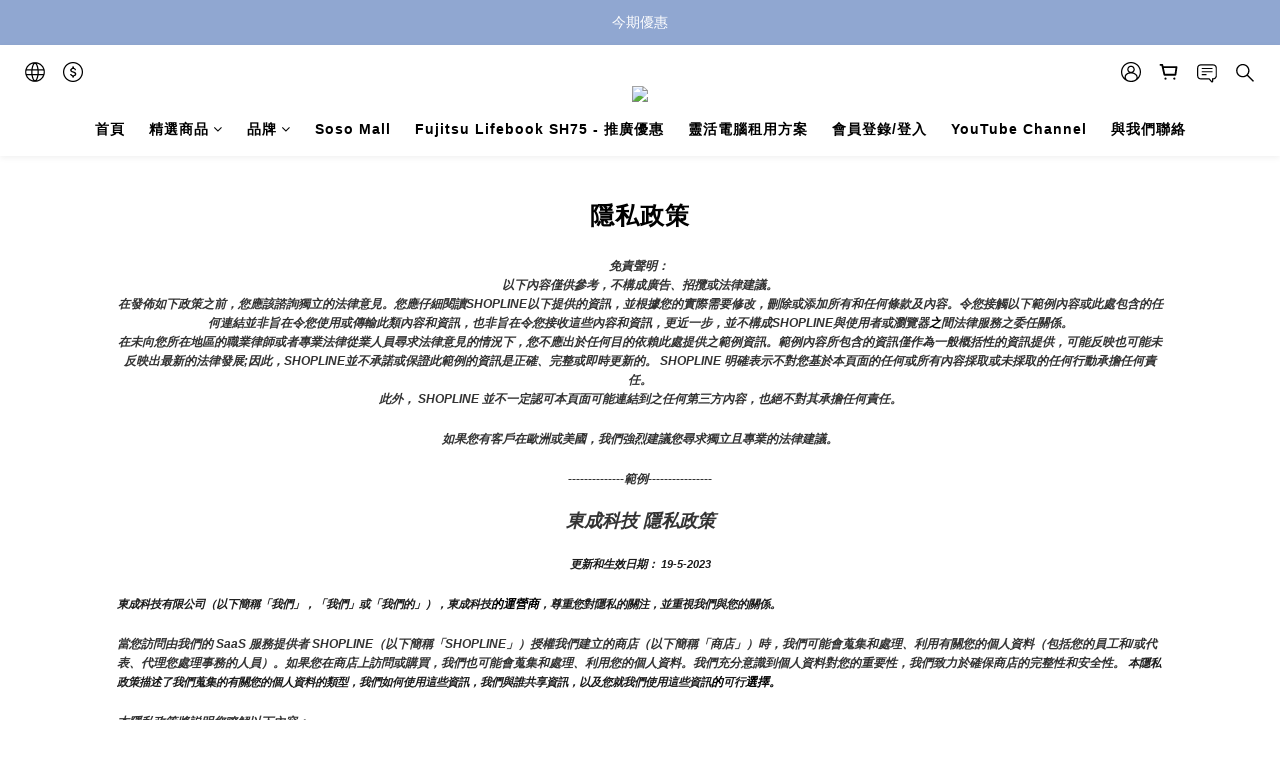

--- FILE ---
content_type: text/html; charset=utf-8
request_url: https://www.27299234.hk/about/privacy-policy
body_size: 89238
content:
<!DOCTYPE html>
<html lang="zh-hant"><head>  <!-- prefetch dns -->
<meta http-equiv="x-dns-prefetch-control" content="on">
<link rel="dns-prefetch" href="https://cdn.shoplineapp.com">
<link rel="preconnect" href="https://cdn.shoplineapp.com" crossorigin>
<link rel="dns-prefetch" href="https://shoplineimg.com">
<link rel="preconnect" href="https://shoplineimg.com">
<link rel="dns-prefetch" href="https://shoplineimg.com">
<link rel="preconnect" href="https://shoplineimg.com" title="image-service-origin">

  <link rel="preload" href="https://cdn.shoplineapp.com/s/javascripts/currencies.js" as="script">





<!-- Wrap what we need here -->


<!-- SEO -->
      <title>隱私政策</title>

  <meta name="description" content="免責聲明： 以下內容僅供參考，不構成廣告、招攬或法律建議。在發佈如下政策之前，您應該諮詢獨立的法律意見。您應仔細閱讀SHOPLINE以下提供的資訊，並根據您的實際需要修改，刪除或添加所有和任何條款及內容。令您接觸以下範例內容或此處包含的任何連結並非旨在令您使用或傳輸此類內容和資訊，也非旨在令您接收這些內容和資訊，更近一步，並不構成SHOPLINE與使用者或瀏覽器之間法律服務之委任關係。在未向您所在地區的職業律師或者專業法律從業人員尋求法律意見的情況下，您不應出於任何目的依賴此處提供之範例資訊。範例內容所包含的資訊僅作為一般概括性的資訊提供，可能反映也可能未反映出最新的法律發展;因此，SHOPLINE並不承諾或保證此範例的資訊是正確、完整或即時更新的。 SHOPLINE 明確表示不對您基於本頁面的任何或所有內容採取或未採取的任何行動承擔任何責任。此外， SHOPLINE 並不一定認可本頁面可能連結到之任何第三方內容，也絕不對其承擔任何責任。如果您有客戶在歐洲或美國，我們強烈建議您尋求獨立且專業的法律建議。--------------範例----------------東成科技 隱私政策更新和生效日期： 19-5-2023東成科技有限公司（以下簡稱「我們」，「我們」或「我們的」），東成科技的運營商，尊重您對隱私的關注，並重視我們與您的關係。 當您訪問由我們的 SaaS 服務提供者 SHOPLINE（以下簡稱「SHOPLINE」）授權我們建立的商店（以下簡稱「商店」）時，我們可能會蒐集和處理、利用有關您的個人資料（包括您的員工和/或代表、代理您處理事務的人員）。如果您在商店上訪問或購買，我們也可能會蒐集和處理、利用您的個人資料。我們充分意識到個人資料對您的重要性，我們致力於確保商店的完整性和安全性。 本隱私政策描述了我們蒐集的有關您的個人資料的類型，我們如何使用這些資訊，我們與誰共享資訊，以及您就我們使用這些資訊的可行選擇。本隱私政策將説明您瞭解以下內容：我們蒐集什麼您提供的資訊我們如何使用個人資料我們如何使用「Cookie」和其他類似的追蹤技術我們如何處理、共用、轉讓和揭露個人資料您的權利和選擇我們如何保護個人資料如何更新本隱私政策如何聯絡我們 我們蒐集什麼我們可能會從各種來源獲取有關您的個人資料。當您通過我們的商店、[擴充功能][注意：請置入包括您的業務所適用的所有數據蒐集管道]或通過您訪問和/或使用我們的社交媒體/社交網路頁面（或其相關商店或對應的應用程式，例如Facebook，Instagram）時，我們可能會蒐集此資訊。我們的產品在許多百貨公司或者其他類型的實體門市有販售，如果您有加入我們商店的會員，當您在實體門市購買商品時，[相關的紀錄也會被我們蒐集。][注意：請確認是否有使用POS功能]當您訪問本商店，我們的社交媒體/社交網路頁面（或其相關商店或對應的應用程式）時，我們還可能通過自動方式或使用cookie，網路伺服器日誌和網路信標等技術蒐集有關您的設備或使用的某些資訊。您提供的資訊類別商店蒐集您個人資料之個人資料類別可能包括以下類別：1. 識別類 - (1) 辨識個人者 ( 如會員之姓名、地址、電話、電子郵件等 )；(2) 辨識財務者 ( 如信用卡或金融機構帳戶資訊等 )；(3) 政府資料中之辨識者 ( 如身分證統一編號、統一證號、稅籍編號、護照號碼等 )。2. 個人特徵類 - 個人描述 ( 如性別、出生年月日、尺寸等 )。3.社會情況 – (1) 住家及設施 ( 如住所地址等 )；(2) 財產（如所有或具有其他權利之動產等）；(3) 移民情形 ( 護照、工作許可文件、居留證明文件等 )；(4) 生活格調 ( 如使用消費品之種類及服務之細節等 )；(5) 慈善機構或其他團體之會員資格 ( 如社團法人、俱樂部或其他志願團體參與者紀錄等 )。[注意：請務必列出適用於您業務的所有內容]您提供的資訊您可以選擇以多種方式向我們提供個人資料，例如當您在我們的商店上註冊時，或在我們的商店上購物時，或通過我們的社交媒體（或其相關商店或對應的擴充功能）。您可能提供給我們的個人資料類型（如適用）包括：聯繫資訊（例如姓名、郵政地址、電子郵件地址、手機或其他電話號碼、行動服務提供者）;年齡和出生日期;性別，首選語言;種族，性別，首選語言;使用者名稱和密碼付款資訊（例如您的支付卡號、到期日、送貨位址和帳單位址）;購買歷史記錄;產品偏好和溝通管道偏好;您提供的內容（例如照片、視頻、評論、文章、調查回復和評論）;當您訪問我們的社交媒體頁面時提供給我們的資訊（例如您的姓名、個人資料圖片、喜歡、位置、朋友清單以及社交媒體網路或應用程式註冊頁面上描述的其他資訊，或您在使用我們的移動應用程式時的地理位置詳細資訊）;設備標識碼，例如有關設備的資訊，如 MAC 位址、IP 位址或其他在線標識碼。[注意：請務必列出適用於您業務的所有內容] 您自願向我們提供您的個人資料，但如果您不提供您的個人資料，則可能無法獲得某些服務和促銷活動。我們為什麼蒐集您的個人資料商店蒐集個人資料的特定目的皆是為了向您提供商品或服務，包括但不限於提供：(1) 消費者、客戶管理與服務；(2) 消費者保護；(3) 網路購物及其他電子商務服務；(4) 驗證您的個人身份 ( 如以保護您免於詐欺等犯罪行為 )；(5) 解決各種類型之爭議 ( 包括但不限於消費糾紛、智慧財產權爭議等 )； (6) 增進安全交易行為；(7) 收取債務； (8) 通知您商業機會、產品、服務及更新；(9) 偵測並保護您及商店免於錯誤、詐欺或其他犯罪行為，並監測遵法風險；(10) 調查針對個人安全、財產安全及違約之潛在不法行為；(11) 履行條款與細則及退換貨政策；(12) 依法令所為之行為；以及 (13) 其他於蒐集當時取得您同意之目的。[注意：請務必列出適用於您業務的所有內容]我們如何使用個人資料我們可能會將您提供的資訊用於以下目的：向您發送促銷內容或其他通信;向您提供所要求的信息和服務;與您聯繫以跟進或確認您的訂單，約會，退貨或退款，並向您發送與我們提供給您的產品和服務相關的其他非行銷通信;處理您的付款和/或交易;創建和管理您的帳戶，包括訪問您的購買歷史記錄;回復您的詢問;在我們的商店、社交媒體商店和其他地方定製廣告，以滿足您的興趣和歷史;與您溝通並管理您參與的特殊活動、競賽、抽獎、活動（如有）、調查和其他優惠;操作並與您就我們的社交網路或[移動應用程式]進行溝通;運營、評估和改進我們的業務（包括開發新產品和服務，增強和改進我們的產品和服務，管理我們的溝通，分析我們的產品，執行市場研究、數據分析和客戶關係管理計劃，以及執行會計、審計和其他內部職能）;遵守適用的法律要求、相關行業標準和我們的政策;為避免重複並確保您的資訊的準確性，請定期在內部或通過我們的服務提供者進行數據清理，鏈接或合併我們的記錄。[注意：請務必列出包括適用於您業務的所有內容]我們還可能以其他方式使用這些資訊，我們在蒐集資訊時會發出具體通知。如果您向我們提供您的個人資料，我們打算將其用於直接行銷目的，以提供或宣傳我們的商品和/或服務的可用性。但是，我們會在第一次向您傳送行銷訊息時確認您並沒有不願意接受該等行銷訊息；如果您並不願意，可以在首次接受行銷訊息時向我們表達您的意願，也可以在任何時候拒絕再接受行銷訊息。如您向我們提供有關資料並明確同意該等用途，我們可將上述「您提供的資料」一節所載的各類個人資料用於直接促銷。直接營銷通訊可能透過各種渠道發送給您，包括 電話、郵寄、電郵、簡訊、手機應用程式、網路應用程式、社交媒體商店及其他通訊方式。 [注意：包括適用於您業務的所有內容] 如果已經徵得您的同意，您在表格中提供的個人數據，或您在同意上述訂閱時提供的個人數據將同時被我們用於該行銷目的。我們對本段所述任何數據傳輸問題的處理將與本隱私政策中提供的內容保持一致。倘若您不希望我們使用您的個人資料作直接促銷，您可隨時按照下文「您的權利及選擇」一節所載的程序選擇退出我們的直接促銷。如您有需要，本行必須停止使用您的個人資料作直接促銷用途，而毋須向您收取任何費用。我們只會根據中華民國個人資料保護法，將您提供的個人資料用於直接行銷。我們的直接行銷內容可能有幾種形式，包括但不限於行銷郵件、電子郵件和簡訊，其詳情列於以下小節。[注意：如果已啟動 COOKIE/追蹤技術，請插入以下部分]我們如何使用「Cookie」和其他類似的追蹤技術什麼是「Cookie」Cookie是商店伺服器在登錄商店或瀏覽商店內容時存儲在您的電腦，手機或任何其他智慧終端設備中的小檔，通常包含標識符，商店名稱以及一些數位和字元。當您再次訪問該商店時，該商店可以通過Cookie識別您的瀏覽器。Cookie 可能會存儲使用者偏好和其他資訊。（2） 如何使用「Cookie」當您使用我們的商店時，我們可能會通過Cookie或類似技術蒐集個人資料主體的設備型號、操作系統、設備標識碼和登錄IP位址資訊，並緩存個人資料主體的瀏覽資訊和點擊資訊，以便查看個人資料主體的網路環境。Cookies允許我們在訪問商店時識別您的身份，不斷優化商店的使用者友好性，並根據您的需求對商店進行調整。您也可以更改瀏覽器的設置，以便瀏覽器不接受我們商店上的Cookie，但這可能會影響您對商店某些功能的使用。在SHOPLINE中我們所建立的商店上，藉助Cookie和其他類似技術，我們可以識別您是否是我們的既有使用者或者會員，而無需在每個頁面上重新登錄和進行身份驗證。（3）如何管理「Cookie」您可以根據自己的偏好來管理或刪除某些類別的追蹤技術。許多瀏覽器都具有「請勿追蹤」功能，可向商店發送「請勿追蹤」 請求。除了我們提供的控制之外，您還可以選擇在其互聯網瀏覽器中啟用或禁用Cookie。大多數互聯網瀏覽器還允許您選擇是禁用所有 Cookie 還是僅禁用第三方 Cookie。默認情況下，大多數互聯網瀏覽器 都接受 Cookie，但可以更改此設置。有關詳細資訊，請參閱 Internet 瀏覽器中的「説明」功能表或設備的文件。[注意： 請務必根據您商店上的當前 COOKIE 清單檢查此列表： 隱私政策（shopline.com）。]以下連結提供了有關如何在所有主流瀏覽器中控制 Cookie 的說明：谷歌瀏覽器：https://support.google.com/chrome/answer/95647?hl=enIE：https://support.microsoft.com/en-us/help/260971/description-of-cookiesSafari（桌面版）：https://support.apple.com/kb/PH5042?locale=en_US火狐瀏覽器：https://support.mozilla.org/en-US/kb/cookies-information-websites-store-on-your-computer?redirectlocale=en-US&amp;amp;amp;redirectslug=Cookies歌劇：https://www.opera.com/zh-cn/help[注： 插入其他使用的廣告服務]如果您使用任何其他瀏覽器，請參閱瀏覽器提供的文件。在商店上，您可以通過清除緩存來刪除現有的追蹤技術。當您在未登錄的情況下瀏覽網頁時，我們會蒐集實現流覽功能所需的Cookie，以便為您提供相關服務。請注意，如果您拒絕使用或刪除現有的追蹤技術，則需要在每次訪問時親自更改使用者設置，我們可能無法為您提供優質的使用者體驗，並且某些功能可能無法正常運行。我們如何處理及利用、共用、轉讓和揭露個人資料（1） 處理及利用商店的某些功能可能由我們的第三方合作夥伴提供，我們可能會委託合作夥伴（包括技術服務提供者）處理您的某些個人資料。 例如，當您使用自動支付功能時，我們可能會要求第三方支付公司處理您的信用卡資訊，以便按照您的指示向您收取相關服務費; 當使用 SHOPLINE 付款時，我們可能會要求第三方服務提供者處理您和您客戶的個人資料，這些服務提供者可以促進「瞭解您的客戶」以及交易監控和風險管理。  [注意：添加您與之共用此資訊的任何其他供應商。例如，銷售管道、支付閘道、運輸和履行應用程式]我們將與第三方服務提供者簽署保密協定，以管理數據處理的目的、處理期限和雙方的責任，並將要求合作夥伴根據我們的要求和本隱私政策處理數據。如果您不同意合作夥伴蒐集提供相關服務所需的個人資料，您或您的客戶可能無法使用相關服務。（2） 共用我們不會與任何第三方共享個人資料，除非存在以下一種或多種情況：[注意： 包括適用於您業務的所有內容]根據您的要求，或經您事先明確授權或同意;與履行我們在法律法規下的義務有關;與國家安全、國防安全直接相關的;與公共安全、公共衛生和重大公共利益直接相關的;與刑事偵查、起訴、審判和執行直接相關;為維護您或任何其他人的生命、財產等重大合法權益，但難以取得該人的同意;所涉及的個人資料由您向公眾揭露;所涉及的個人資料是從合法和公開揭露的資訊中蒐集的。與 SHOPLINE 和 SHOPLINE 的附屬公司共用：為了向您提供 SHOPLINE 產品和服務，提出您可能感興趣的推薦，解決帳戶問題，保護我們的附屬公司或其他使用者或公眾的人身和財產安全，您承認並同意我們可以與我們的附屬公司共用您和您的客戶的個人資料。我們只會在必要的範圍內共享個人資料，並受本隱私政策規定的目的的約束。如果我們共用敏感個人資料或我們的關聯公司出於不同目的使用和處理個人資料，我們將再次尋求您的授權和同意。與我們的第三方合作夥伴共享：我們只會出於合法、正當、必要、具體和明確的目的共用個人資料，並且只會共用向您或您的客戶提供相關服務所必需的個人資料。我們不會共用可以識別您身份的個人資料，除非法律或法規另有規定。通常，這些第三方合作夥伴也是數據控制者，他們將在徵得您的同意后在自己的帳戶中處理個人資料。此類合作夥伴可能有自己單獨的隱私政策和用戶協定。[如果您使用第三方营銷應用程式蒐集有關您商店上買家活動的資訊，請插入] 此外，當我們使用商店時，我們可能會使用第三方功能或服務（包括Apps Store、支付閘道或物流服務提供者的應用程式）。請注意，此類功能或服務由第三方提供。本隱私政策中描述的規則和程式不適用於此類第三方功能和服務。您向第三方商店或服務提供的任何資訊將直接提供給這些服務的網路運營商。即使您通過商店訪問，您也必須遵守這些第三方的適用隱私政策和用戶協定（如果有）。我們不對任何第三方商店的內容以及有關個人資料和安全措施的第三方政策負責。在向第三方提供任何個人資料之前，您應閱讀並理解第三方的隱私政策和用戶協定。（3） 轉讓原則上，我們不會將個人資料的控制權轉讓給任何第三方，但以下情況除外：應個人資料主體的要求，或經您事先明確授權或同意;與履行我們在法律法規下的義務有關;與國家安全、國防安全直接相關的;與公共安全、公共衛生和重大公共利益直接相關的;與刑事偵查、起訴、審判和執行直接相關;為維護您或任何其他人的生命、財產等重大合法權益，但難以獲得該人的授權同意;所涉及的個人資料由您向公眾揭露;涉及的個人資料是從合法和公開揭露的資訊中蒐集的;在收購、合併、重組或破產後經營實體發生變化時進行轉讓。注意：如果由於上述原因需要傳輸，我們將在傳輸之前告知您資訊的目的和類型以及受讓人（如果涉及敏感信息，我們也會通知您），並徵得您的同意，除非法律或法規另有規定。受讓人將繼續履行本協定項下的個人資料相關義務。如果我們破產或停止運營，並且沒有受讓人，我們將刪除或匿名化您的個人資料。（4） 公開揭露原則上，我們不會向公眾或未定義的群體揭露您的個人資料，但我們可能會根據我們與您的協定或適用的法律法規揭露您的個人資料。[注： 如果需要年齡限制，請插入以下部分]未成年人本商店不適用於18歲以下的個人。我們不會故意蒐集兒童的個人資料。如果您是父母或監護人，並且認為您的孩子向我們提供了個人資料，請通過上述位址與我們聯繫以請求刪除。‍您的權利和選擇對於我們從您那裡蒐集的個人資料，我們為您提供某些選擇，例如我們如何使用這些資訊以及我們如何與您溝通。要更新您的偏好，要求我們從我們的郵件清單中刪除您的資訊或提交請求，請按照以下說明與我們聯繫。[注意： 包括正在使用的任何服務的退出連結。常見連結包括：]電子郵件退出宣告您可以隨時通過按兩下您從我們這裡收到的行銷電子郵件中的取消訂閱連結或按照下面「如何聯繫我們」部分中的說明與我們聯繫，來告訴我們不要通過電子郵件向您發送行銷通信。您也可以通過發送退出請求以{插入商店的CS電子郵件]來選擇不接收我們的營銷電子郵件。 [注意：或插入發送退出請求的替代說明][注意： 包括適用於您業務的所有內容]短信退出宣告您可以通過以下方式聯繫我們，要求我們不要向您發送簡訊。社交網路應用程式退出宣告要從您的社交網路帳戶中移除或刪除我們的社交媒體應用程式，請按照社交網路中的說明進行操作。對於臉書：請參閱臉書説明中心提供的說明。地理位置資訊當您使用我們的行動應用程式時，您可能會被要求透過該行動應用程式提供您的地理位置。您可以通過調整行動裝置的位置服務設定來選擇不共用您的地理位置詳細資訊。要拒絕分享您的地理位置詳細資訊，請按照行動裝置上的說明更改相關設置;否則，請聯繫您的服務提供者或設備製造商。撤回同意您可以撤回您之前向我們提供的任何同意，或隨時以合法理由反對處理您的個人資料。我們將在未來應用您的偏好。在某些情況下，撤回您對我們使用或揭露您的個人資料的同意將意味著您無法利用我們的某些產品或服務。查看、更新和修改個人資料我們可能會在必要時保留和使用您的資訊，以實現上述目的。您有權要求訪問和接收有關我們維護的有關您的個人資料的詳細資訊，更新和更正您的個人數據中的不準確之處，並酌情阻止或刪除該資訊。在某些情況下，訪問個人資料的權利可能會受到當地法律要求的限制。在授予訪問許可權或進行更正之前，我們可能會採取合理的步驟來驗證您的身份。您可以通過發送電子郵件至{插入商店的CS電子郵件][注意我們的數據保護官「來請求查看，更改或刪除您的個人資料。 [注意：添加您所在司法管轄區的數據保護機構的聯繫資訊或商店。例如：https://ico.org.uk/make-a-complaint/]我們如何保護個人資料我們維護適當的管理，技術和物理保護措施，旨在保護您提供的個人資料免受意外，非法或未經授權的破壞，丟失，更改，訪問，揭露或使用。但是，沒有任何系統是完美安全零疑慮的，我們不能保證有關您的資訊在任何情況下都將保持安全，包括您的數據在傳輸給我們期間的安全性或您行動裝置上數據的安全性。有關SHOPLINE如何保留和保護個人資料的資訊，請參閱 SHOPLINE隱私政策 （https://shopline.tw/about/privacy）。 我們如何更新 本隱私政策 本隱私政策可能會定期更新，恕不另行通知，以反映我們個人資料慣例的變化。我們將在我們的商店上發佈醒目的通知，通知您我們的隱私政策的任何重大變更，並在政策頂部註明最近更新時間。如何聯繫我們如果您對本隱私政策有任何疑問或意見，或者您希望我們更新有關您或您的偏好的資訊，請通過電子郵件 {插入商店的CS電子郵件]與我們聯繫。[最新更新日期：19-5-2023]">



<!-- Meta -->
  
    <meta property="og:title" content="隱私政策"/>
    <meta property="og:url" content="https://www.27299234.hk/about/privacy-policy">
    <link rel="canonical" href="https://www.27299234.hk/about/privacy-policy">


    <meta property="og:image" content="https://img.shoplineapp.com/media/image_clips/615d6aa08a1e350021fc9bcd/original.jpg?1633512096"/>

  <meta property="og:description" content="免責聲明： 以下內容僅供參考，不構成廣告、招攬或法律建議。在發佈如下政策之前，您應該諮詢獨立的法律意見。您應仔細閱讀SHOPLINE以下提供的資訊，並根據您的實際需要修改，刪除或添加所有和任何條款及內容。令您接觸以下範例內容或此處包含的任何連結並非旨在令您使用或傳輸此類內容和資訊，也非旨在令您接收這些內容和資訊，更近一步，並不構成SHOPLINE與使用者或瀏覽器之間法律服務之委任關係。在未向您所在地區的職業律師或者專業法律從業人員尋求法律意見的情況下，您不應出於任何目的依賴此處提供之範例資訊。範例內容所包含的資訊僅作為一般概括性的資訊提供，可能反映也可能未反映出最新的法律發展;因此，SHOPLINE並不承諾或保證此範例的資訊是正確、完整或即時更新的。 SHOPLINE 明確表示不對您基於本頁面的任何或所有內容採取或未採取的任何行動承擔任何責任。此外， SHOPLINE 並不一定認可本頁面可能連結到之任何第三方內容，也絕不對其承擔任何責任。如果您有客戶在歐洲或美國，我們強烈建議您尋求獨立且專業的法律建議。--------------範例----------------東成科技 隱私政策更新和生效日期： 19-5-2023東成科技有限公司（以下簡稱「我們」，「我們」或「我們的」），東成科技的運營商，尊重您對隱私的關注，並重視我們與您的關係。 當您訪問由我們的 SaaS 服務提供者 SHOPLINE（以下簡稱「SHOPLINE」）授權我們建立的商店（以下簡稱「商店」）時，我們可能會蒐集和處理、利用有關您的個人資料（包括您的員工和/或代表、代理您處理事務的人員）。如果您在商店上訪問或購買，我們也可能會蒐集和處理、利用您的個人資料。我們充分意識到個人資料對您的重要性，我們致力於確保商店的完整性和安全性。 本隱私政策描述了我們蒐集的有關您的個人資料的類型，我們如何使用這些資訊，我們與誰共享資訊，以及您就我們使用這些資訊的可行選擇。本隱私政策將説明您瞭解以下內容：我們蒐集什麼您提供的資訊我們如何使用個人資料我們如何使用「Cookie」和其他類似的追蹤技術我們如何處理、共用、轉讓和揭露個人資料您的權利和選擇我們如何保護個人資料如何更新本隱私政策如何聯絡我們 我們蒐集什麼我們可能會從各種來源獲取有關您的個人資料。當您通過我們的商店、[擴充功能][注意：請置入包括您的業務所適用的所有數據蒐集管道]或通過您訪問和/或使用我們的社交媒體/社交網路頁面（或其相關商店或對應的應用程式，例如Facebook，Instagram）時，我們可能會蒐集此資訊。我們的產品在許多百貨公司或者其他類型的實體門市有販售，如果您有加入我們商店的會員，當您在實體門市購買商品時，[相關的紀錄也會被我們蒐集。][注意：請確認是否有使用POS功能]當您訪問本商店，我們的社交媒體/社交網路頁面（或其相關商店或對應的應用程式）時，我們還可能通過自動方式或使用cookie，網路伺服器日誌和網路信標等技術蒐集有關您的設備或使用的某些資訊。您提供的資訊類別商店蒐集您個人資料之個人資料類別可能包括以下類別：1. 識別類 - (1) 辨識個人者 ( 如會員之姓名、地址、電話、電子郵件等 )；(2) 辨識財務者 ( 如信用卡或金融機構帳戶資訊等 )；(3) 政府資料中之辨識者 ( 如身分證統一編號、統一證號、稅籍編號、護照號碼等 )。2. 個人特徵類 - 個人描述 ( 如性別、出生年月日、尺寸等 )。3.社會情況 – (1) 住家及設施 ( 如住所地址等 )；(2) 財產（如所有或具有其他權利之動產等）；(3) 移民情形 ( 護照、工作許可文件、居留證明文件等 )；(4) 生活格調 ( 如使用消費品之種類及服務之細節等 )；(5) 慈善機構或其他團體之會員資格 ( 如社團法人、俱樂部或其他志願團體參與者紀錄等 )。[注意：請務必列出適用於您業務的所有內容]您提供的資訊您可以選擇以多種方式向我們提供個人資料，例如當您在我們的商店上註冊時，或在我們的商店上購物時，或通過我們的社交媒體（或其相關商店或對應的擴充功能）。您可能提供給我們的個人資料類型（如適用）包括：聯繫資訊（例如姓名、郵政地址、電子郵件地址、手機或其他電話號碼、行動服務提供者）;年齡和出生日期;性別，首選語言;種族，性別，首選語言;使用者名稱和密碼付款資訊（例如您的支付卡號、到期日、送貨位址和帳單位址）;購買歷史記錄;產品偏好和溝通管道偏好;您提供的內容（例如照片、視頻、評論、文章、調查回復和評論）;當您訪問我們的社交媒體頁面時提供給我們的資訊（例如您的姓名、個人資料圖片、喜歡、位置、朋友清單以及社交媒體網路或應用程式註冊頁面上描述的其他資訊，或您在使用我們的移動應用程式時的地理位置詳細資訊）;設備標識碼，例如有關設備的資訊，如 MAC 位址、IP 位址或其他在線標識碼。[注意：請務必列出適用於您業務的所有內容] 您自願向我們提供您的個人資料，但如果您不提供您的個人資料，則可能無法獲得某些服務和促銷活動。我們為什麼蒐集您的個人資料商店蒐集個人資料的特定目的皆是為了向您提供商品或服務，包括但不限於提供：(1) 消費者、客戶管理與服務；(2) 消費者保護；(3) 網路購物及其他電子商務服務；(4) 驗證您的個人身份 ( 如以保護您免於詐欺等犯罪行為 )；(5) 解決各種類型之爭議 ( 包括但不限於消費糾紛、智慧財產權爭議等 )； (6) 增進安全交易行為；(7) 收取債務； (8) 通知您商業機會、產品、服務及更新；(9) 偵測並保護您及商店免於錯誤、詐欺或其他犯罪行為，並監測遵法風險；(10) 調查針對個人安全、財產安全及違約之潛在不法行為；(11) 履行條款與細則及退換貨政策；(12) 依法令所為之行為；以及 (13) 其他於蒐集當時取得您同意之目的。[注意：請務必列出適用於您業務的所有內容]我們如何使用個人資料我們可能會將您提供的資訊用於以下目的：向您發送促銷內容或其他通信;向您提供所要求的信息和服務;與您聯繫以跟進或確認您的訂單，約會，退貨或退款，並向您發送與我們提供給您的產品和服務相關的其他非行銷通信;處理您的付款和/或交易;創建和管理您的帳戶，包括訪問您的購買歷史記錄;回復您的詢問;在我們的商店、社交媒體商店和其他地方定製廣告，以滿足您的興趣和歷史;與您溝通並管理您參與的特殊活動、競賽、抽獎、活動（如有）、調查和其他優惠;操作並與您就我們的社交網路或[移動應用程式]進行溝通;運營、評估和改進我們的業務（包括開發新產品和服務，增強和改進我們的產品和服務，管理我們的溝通，分析我們的產品，執行市場研究、數據分析和客戶關係管理計劃，以及執行會計、審計和其他內部職能）;遵守適用的法律要求、相關行業標準和我們的政策;為避免重複並確保您的資訊的準確性，請定期在內部或通過我們的服務提供者進行數據清理，鏈接或合併我們的記錄。[注意：請務必列出包括適用於您業務的所有內容]我們還可能以其他方式使用這些資訊，我們在蒐集資訊時會發出具體通知。如果您向我們提供您的個人資料，我們打算將其用於直接行銷目的，以提供或宣傳我們的商品和/或服務的可用性。但是，我們會在第一次向您傳送行銷訊息時確認您並沒有不願意接受該等行銷訊息；如果您並不願意，可以在首次接受行銷訊息時向我們表達您的意願，也可以在任何時候拒絕再接受行銷訊息。如您向我們提供有關資料並明確同意該等用途，我們可將上述「您提供的資料」一節所載的各類個人資料用於直接促銷。直接營銷通訊可能透過各種渠道發送給您，包括 電話、郵寄、電郵、簡訊、手機應用程式、網路應用程式、社交媒體商店及其他通訊方式。 [注意：包括適用於您業務的所有內容] 如果已經徵得您的同意，您在表格中提供的個人數據，或您在同意上述訂閱時提供的個人數據將同時被我們用於該行銷目的。我們對本段所述任何數據傳輸問題的處理將與本隱私政策中提供的內容保持一致。倘若您不希望我們使用您的個人資料作直接促銷，您可隨時按照下文「您的權利及選擇」一節所載的程序選擇退出我們的直接促銷。如您有需要，本行必須停止使用您的個人資料作直接促銷用途，而毋須向您收取任何費用。我們只會根據中華民國個人資料保護法，將您提供的個人資料用於直接行銷。我們的直接行銷內容可能有幾種形式，包括但不限於行銷郵件、電子郵件和簡訊，其詳情列於以下小節。[注意：如果已啟動 COOKIE/追蹤技術，請插入以下部分]我們如何使用「Cookie」和其他類似的追蹤技術什麼是「Cookie」Cookie是商店伺服器在登錄商店或瀏覽商店內容時存儲在您的電腦，手機或任何其他智慧終端設備中的小檔，通常包含標識符，商店名稱以及一些數位和字元。當您再次訪問該商店時，該商店可以通過Cookie識別您的瀏覽器。Cookie 可能會存儲使用者偏好和其他資訊。（2） 如何使用「Cookie」當您使用我們的商店時，我們可能會通過Cookie或類似技術蒐集個人資料主體的設備型號、操作系統、設備標識碼和登錄IP位址資訊，並緩存個人資料主體的瀏覽資訊和點擊資訊，以便查看個人資料主體的網路環境。Cookies允許我們在訪問商店時識別您的身份，不斷優化商店的使用者友好性，並根據您的需求對商店進行調整。您也可以更改瀏覽器的設置，以便瀏覽器不接受我們商店上的Cookie，但這可能會影響您對商店某些功能的使用。在SHOPLINE中我們所建立的商店上，藉助Cookie和其他類似技術，我們可以識別您是否是我們的既有使用者或者會員，而無需在每個頁面上重新登錄和進行身份驗證。（3）如何管理「Cookie」您可以根據自己的偏好來管理或刪除某些類別的追蹤技術。許多瀏覽器都具有「請勿追蹤」功能，可向商店發送「請勿追蹤」 請求。除了我們提供的控制之外，您還可以選擇在其互聯網瀏覽器中啟用或禁用Cookie。大多數互聯網瀏覽器還允許您選擇是禁用所有 Cookie 還是僅禁用第三方 Cookie。默認情況下，大多數互聯網瀏覽器 都接受 Cookie，但可以更改此設置。有關詳細資訊，請參閱 Internet 瀏覽器中的「説明」功能表或設備的文件。[注意： 請務必根據您商店上的當前 COOKIE 清單檢查此列表： 隱私政策（shopline.com）。]以下連結提供了有關如何在所有主流瀏覽器中控制 Cookie 的說明：谷歌瀏覽器：https://support.google.com/chrome/answer/95647?hl=enIE：https://support.microsoft.com/en-us/help/260971/description-of-cookiesSafari（桌面版）：https://support.apple.com/kb/PH5042?locale=en_US火狐瀏覽器：https://support.mozilla.org/en-US/kb/cookies-information-websites-store-on-your-computer?redirectlocale=en-US&amp;amp;amp;redirectslug=Cookies歌劇：https://www.opera.com/zh-cn/help[注： 插入其他使用的廣告服務]如果您使用任何其他瀏覽器，請參閱瀏覽器提供的文件。在商店上，您可以通過清除緩存來刪除現有的追蹤技術。當您在未登錄的情況下瀏覽網頁時，我們會蒐集實現流覽功能所需的Cookie，以便為您提供相關服務。請注意，如果您拒絕使用或刪除現有的追蹤技術，則需要在每次訪問時親自更改使用者設置，我們可能無法為您提供優質的使用者體驗，並且某些功能可能無法正常運行。我們如何處理及利用、共用、轉讓和揭露個人資料（1） 處理及利用商店的某些功能可能由我們的第三方合作夥伴提供，我們可能會委託合作夥伴（包括技術服務提供者）處理您的某些個人資料。 例如，當您使用自動支付功能時，我們可能會要求第三方支付公司處理您的信用卡資訊，以便按照您的指示向您收取相關服務費; 當使用 SHOPLINE 付款時，我們可能會要求第三方服務提供者處理您和您客戶的個人資料，這些服務提供者可以促進「瞭解您的客戶」以及交易監控和風險管理。  [注意：添加您與之共用此資訊的任何其他供應商。例如，銷售管道、支付閘道、運輸和履行應用程式]我們將與第三方服務提供者簽署保密協定，以管理數據處理的目的、處理期限和雙方的責任，並將要求合作夥伴根據我們的要求和本隱私政策處理數據。如果您不同意合作夥伴蒐集提供相關服務所需的個人資料，您或您的客戶可能無法使用相關服務。（2） 共用我們不會與任何第三方共享個人資料，除非存在以下一種或多種情況：[注意： 包括適用於您業務的所有內容]根據您的要求，或經您事先明確授權或同意;與履行我們在法律法規下的義務有關;與國家安全、國防安全直接相關的;與公共安全、公共衛生和重大公共利益直接相關的;與刑事偵查、起訴、審判和執行直接相關;為維護您或任何其他人的生命、財產等重大合法權益，但難以取得該人的同意;所涉及的個人資料由您向公眾揭露;所涉及的個人資料是從合法和公開揭露的資訊中蒐集的。與 SHOPLINE 和 SHOPLINE 的附屬公司共用：為了向您提供 SHOPLINE 產品和服務，提出您可能感興趣的推薦，解決帳戶問題，保護我們的附屬公司或其他使用者或公眾的人身和財產安全，您承認並同意我們可以與我們的附屬公司共用您和您的客戶的個人資料。我們只會在必要的範圍內共享個人資料，並受本隱私政策規定的目的的約束。如果我們共用敏感個人資料或我們的關聯公司出於不同目的使用和處理個人資料，我們將再次尋求您的授權和同意。與我們的第三方合作夥伴共享：我們只會出於合法、正當、必要、具體和明確的目的共用個人資料，並且只會共用向您或您的客戶提供相關服務所必需的個人資料。我們不會共用可以識別您身份的個人資料，除非法律或法規另有規定。通常，這些第三方合作夥伴也是數據控制者，他們將在徵得您的同意后在自己的帳戶中處理個人資料。此類合作夥伴可能有自己單獨的隱私政策和用戶協定。[如果您使用第三方营銷應用程式蒐集有關您商店上買家活動的資訊，請插入] 此外，當我們使用商店時，我們可能會使用第三方功能或服務（包括Apps Store、支付閘道或物流服務提供者的應用程式）。請注意，此類功能或服務由第三方提供。本隱私政策中描述的規則和程式不適用於此類第三方功能和服務。您向第三方商店或服務提供的任何資訊將直接提供給這些服務的網路運營商。即使您通過商店訪問，您也必須遵守這些第三方的適用隱私政策和用戶協定（如果有）。我們不對任何第三方商店的內容以及有關個人資料和安全措施的第三方政策負責。在向第三方提供任何個人資料之前，您應閱讀並理解第三方的隱私政策和用戶協定。（3） 轉讓原則上，我們不會將個人資料的控制權轉讓給任何第三方，但以下情況除外：應個人資料主體的要求，或經您事先明確授權或同意;與履行我們在法律法規下的義務有關;與國家安全、國防安全直接相關的;與公共安全、公共衛生和重大公共利益直接相關的;與刑事偵查、起訴、審判和執行直接相關;為維護您或任何其他人的生命、財產等重大合法權益，但難以獲得該人的授權同意;所涉及的個人資料由您向公眾揭露;涉及的個人資料是從合法和公開揭露的資訊中蒐集的;在收購、合併、重組或破產後經營實體發生變化時進行轉讓。注意：如果由於上述原因需要傳輸，我們將在傳輸之前告知您資訊的目的和類型以及受讓人（如果涉及敏感信息，我們也會通知您），並徵得您的同意，除非法律或法規另有規定。受讓人將繼續履行本協定項下的個人資料相關義務。如果我們破產或停止運營，並且沒有受讓人，我們將刪除或匿名化您的個人資料。（4） 公開揭露原則上，我們不會向公眾或未定義的群體揭露您的個人資料，但我們可能會根據我們與您的協定或適用的法律法規揭露您的個人資料。[注： 如果需要年齡限制，請插入以下部分]未成年人本商店不適用於18歲以下的個人。我們不會故意蒐集兒童的個人資料。如果您是父母或監護人，並且認為您的孩子向我們提供了個人資料，請通過上述位址與我們聯繫以請求刪除。‍您的權利和選擇對於我們從您那裡蒐集的個人資料，我們為您提供某些選擇，例如我們如何使用這些資訊以及我們如何與您溝通。要更新您的偏好，要求我們從我們的郵件清單中刪除您的資訊或提交請求，請按照以下說明與我們聯繫。[注意： 包括正在使用的任何服務的退出連結。常見連結包括：]電子郵件退出宣告您可以隨時通過按兩下您從我們這裡收到的行銷電子郵件中的取消訂閱連結或按照下面「如何聯繫我們」部分中的說明與我們聯繫，來告訴我們不要通過電子郵件向您發送行銷通信。您也可以通過發送退出請求以{插入商店的CS電子郵件]來選擇不接收我們的營銷電子郵件。 [注意：或插入發送退出請求的替代說明][注意： 包括適用於您業務的所有內容]短信退出宣告您可以通過以下方式聯繫我們，要求我們不要向您發送簡訊。社交網路應用程式退出宣告要從您的社交網路帳戶中移除或刪除我們的社交媒體應用程式，請按照社交網路中的說明進行操作。對於臉書：請參閱臉書説明中心提供的說明。地理位置資訊當您使用我們的行動應用程式時，您可能會被要求透過該行動應用程式提供您的地理位置。您可以通過調整行動裝置的位置服務設定來選擇不共用您的地理位置詳細資訊。要拒絕分享您的地理位置詳細資訊，請按照行動裝置上的說明更改相關設置;否則，請聯繫您的服務提供者或設備製造商。撤回同意您可以撤回您之前向我們提供的任何同意，或隨時以合法理由反對處理您的個人資料。我們將在未來應用您的偏好。在某些情況下，撤回您對我們使用或揭露您的個人資料的同意將意味著您無法利用我們的某些產品或服務。查看、更新和修改個人資料我們可能會在必要時保留和使用您的資訊，以實現上述目的。您有權要求訪問和接收有關我們維護的有關您的個人資料的詳細資訊，更新和更正您的個人數據中的不準確之處，並酌情阻止或刪除該資訊。在某些情況下，訪問個人資料的權利可能會受到當地法律要求的限制。在授予訪問許可權或進行更正之前，我們可能會採取合理的步驟來驗證您的身份。您可以通過發送電子郵件至{插入商店的CS電子郵件][注意我們的數據保護官「來請求查看，更改或刪除您的個人資料。 [注意：添加您所在司法管轄區的數據保護機構的聯繫資訊或商店。例如：https://ico.org.uk/make-a-complaint/]我們如何保護個人資料我們維護適當的管理，技術和物理保護措施，旨在保護您提供的個人資料免受意外，非法或未經授權的破壞，丟失，更改，訪問，揭露或使用。但是，沒有任何系統是完美安全零疑慮的，我們不能保證有關您的資訊在任何情況下都將保持安全，包括您的數據在傳輸給我們期間的安全性或您行動裝置上數據的安全性。有關SHOPLINE如何保留和保護個人資料的資訊，請參閱 SHOPLINE隱私政策 （https://shopline.tw/about/privacy）。 我們如何更新 本隱私政策 本隱私政策可能會定期更新，恕不另行通知，以反映我們個人資料慣例的變化。我們將在我們的商店上發佈醒目的通知，通知您我們的隱私政策的任何重大變更，並在政策頂部註明最近更新時間。如何聯繫我們如果您對本隱私政策有任何疑問或意見，或者您希望我們更新有關您或您的偏好的資訊，請通過電子郵件 {插入商店的CS電子郵件]與我們聯繫。[最新更新日期：19-5-2023]">
  







<!-- locale meta -->


  <meta name="viewport" content="width=device-width, initial-scale=1.0, viewport-fit=cover">
<meta name="mobile-web-app-capable" content="yes">
<meta name="format-detection" content="telephone=no" />
<meta name="google" value="notranslate">

<!-- Shop icon -->
  <link rel="shortcut icon" type="image/png" href="https://img.shoplineapp.com/media/image_clips/615d6aa61b7b41001eb272ca/original.jpg?1633512102">




<!--- Site Ownership Data -->
    <meta name="facebook-domain-verification" content="r5mad5l4o5i2wso5j6fb2u28opkkr5">
<!--- Site Ownership Data End-->

<!-- Styles -->


        <link rel="stylesheet" media="all" href="https://cdn.shoplineapp.com/assets/common-898e3d282d673c037e3500beff4d8e9de2ee50e01c27252b33520348e0b17da0.css" onload="" />

        <link rel="stylesheet" media="all" href="https://cdn.shoplineapp.com/assets/theme_varm-c0e3d0d6fb7b96bb3ef5619a348442e42ae2d161f7a76c28a7220b99834d2d70.css" onload="" />


    






  <link rel="stylesheet" media="all" href="https://cdn.shoplineapp.com/packs/css/intl_tel_input-0d9daf73.chunk.css" />








<script type="text/javascript">
  window.mainConfig = JSON.parse('{\"sessionId\":\"\",\"merchantId\":\"615d5e648cb34a0016360279\",\"appCoreHost\":\"shoplineapp.com\",\"assetHost\":\"https://cdn.shoplineapp.com/packs/\",\"apiBaseUrl\":\"http://shoplineapp.com\",\"eventTrackApi\":\"https://events.shoplytics.com/api\",\"frontCommonsApi\":\"https://front-commons.shoplineapp.com/api\",\"appendToUrl\":\"\",\"env\":\"production\",\"merchantData\":{\"_id\":\"615d5e648cb34a0016360279\",\"addon_limit_enabled\":true,\"base_country_code\":\"HK\",\"base_currency\":{\"id\":\"hkd\",\"iso_code\":\"HKD\",\"alternate_symbol\":\"HK$\",\"name\":\"Hong Kong Dollar\",\"symbol_first\":true,\"subunit_to_unit\":100},\"base_currency_code\":\"HKD\",\"beta_feature_keys\":[],\"brand_home_url\":\"https://www.27299234.hk\",\"checkout_setting\":{\"enable_membership_autocheck\":false,\"enable_subscription_autocheck\":false,\"enforce_user_login_on_checkout\":true,\"enable_sc_fast_checkout\":false,\"rounding_setting\":{\"enabled\":false,\"rounding_mode\":\"round_half_even\",\"smallest_denomination\":10},\"multi_checkout\":{\"enabled\":false}},\"current_plan_key\":\"basket\",\"current_theme_key\":\"varm\",\"delivery_option_count\":3,\"enabled_stock_reminder\":false,\"handle\":\"tongshingtech\",\"instagram_access_token\":\"\",\"instagram_id\":\"\",\"invoice_activation\":\"inactive\",\"is_image_service_enabled\":true,\"mobile_logo_media_url\":\"https://img.shoplineapp.com/media/image_clips/615d6a94213aff001e20af28/original.jpg?1633512083\",\"name\":\"東成科技\",\"order_setting\":{\"default_out_of_stock_reminder\":true,\"enabled_order_auth_expiry\":true,\"enabled_location_id\":true,\"facebook_messenging\":{\"status\":\"active\"}},\"payment_method_count\":5,\"product_setting\":{\"enabled_product_review\":true,\"variation_display\":\"dropdown\",\"price_range_enabled\":true,\"enabled_pos_product_customized_price\":true,\"enabled_pos_product_price_tier\":false,\"preorder_add_to_cart_button_display\":\"depend_on_stock\",\"enabled_pos_pinned_product\":false},\"promotion_setting\":{\"one_coupon_limit_enabled\":true,\"show_promotion_reminder\":true,\"show_coupon\":true,\"multi_order_discount_strategy\":\"order_and_tier_promotions\",\"order_promotions_ignore_exclude_product\":true,\"order_gift_threshold_mode\":\"after_price_discounts\",\"order_free_shipping_threshold_mode\":\"after_all_discounts\",\"category_item_gift_threshold_mode\":\"before_discounts\",\"category_item_free_shipping_threshold_mode\":\"before_discounts\"},\"rollout_keys\":[\"2FA_google_authenticator\",\"3_layer_category\",\"3_layer_navigation\",\"3_layer_variation\",\"711_CB_13countries\",\"711_CB_pickup_TH\",\"711_c2b_report_v2\",\"711_cross_delivery\",\"MC_WA_Template_Management\",\"MC_manual_order\",\"MO_Apply_Coupon_Code\",\"StaffCanBeDeleted_V1\",\"UTM_export\",\"UTM_register\",\"abandoned_cart_notification\",\"add_system_fontstyle\",\"add_to_cart_revamp\",\"addon_products_limit_10\",\"addon_products_limit_unlimited\",\"addon_quantity\",\"address_format_batch2\",\"address_format_jp\",\"address_format_my\",\"address_format_us\",\"address_format_vn\",\"admin_app_extension\",\"admin_custom_domain\",\"admin_image_service\",\"admin_manual_order\",\"admin_realtime\",\"admin_vietnam_dong\",\"admin_whitelist_ip\",\"adminapp_order_form\",\"adminapp_wa_contacts_list\",\"ads_system_new_tab\",\"adyen_my_sc\",\"affiliate_by_product\",\"affiliate_dashboard\",\"affiliate_kol_report\",\"affiliate_kol_report_appstore\",\"alipay_hk_sc\",\"amazon_product_review\",\"android_pos_agent_clockin_n_out\",\"android_pos_purchase_order_partial_in_storage\",\"android_pos_round_adj\",\"android_pos_save_send_receipt\",\"android_pos_v2_force_upgrade_version_1-50-0_date_2025-08-30\",\"app_categories_filtering\",\"app_multiplan\",\"app_subscription_prorated_billing\",\"apply_multi_order_discount\",\"apps_store\",\"apps_store_blog\",\"apps_store_fb_comment\",\"apps_store_wishlist\",\"appstore_free_trial\",\"archive_order_data\",\"archive_order_ui\",\"assign_products_to_category\",\"auth_flow_revamp\",\"auto_credit\",\"auto_credit_notify\",\"auto_credit_percentage\",\"auto_credit_recurring\",\"auto_reply_comment\",\"auto_reply_fb\",\"auto_save_sf_plus_address\",\"auto_suspend_admin\",\"availability_buy_online_pickup_instore\",\"availability_preview_buy_online_pickup_instore\",\"back_in_stock_appstore\",\"back_in_stock_notify\",\"basket_comparising_link_CNY\",\"basket_comparising_link_HKD\",\"basket_comparising_link_TWD\",\"basket_invoice_field\",\"basket_pricing_page_cny\",\"basket_pricing_page_hkd\",\"basket_pricing_page_myr\",\"basket_pricing_page_sgd\",\"basket_pricing_page_thb\",\"basket_pricing_page_twd\",\"basket_pricing_page_usd\",\"basket_pricing_page_vnd\",\"basket_subscription_coupon\",\"basket_subscription_email\",\"bianco_setting\",\"bidding_select_product\",\"bing_ads\",\"birthday_format_v2\",\"block_gtm_for_lighthouse\",\"blog\",\"blog_app\",\"blog_revamp_admin\",\"blog_revamp_admin_category\",\"blog_revamp_doublewrite\",\"blog_revamp_related_products\",\"blog_revamp_shop_category\",\"blog_revamp_singleread\",\"breadcrumb\",\"broadcast_addfilter\",\"broadcast_advanced_filters\",\"broadcast_analytics\",\"broadcast_center\",\"broadcast_clone\",\"broadcast_email_html\",\"broadcast_facebook_template\",\"broadcast_line_template\",\"broadcast_preset_time\",\"broadcast_unsubscribe_email\",\"bulk_action_customer\",\"bulk_action_product\",\"bulk_import_multi_lang\",\"bulk_payment_delivery_setting\",\"bulk_printing_labels_711C2C\",\"bulk_update_dynamic_fields\",\"bulk_update_job\",\"bulk_update_new_fields\",\"bulk_update_product_download_with_filter\",\"bulk_update_tag\",\"bulk_update_tag_enhancement\",\"bundle_add_type\",\"bundle_group\",\"bundle_page\",\"bundle_pricing\",\"bundle_promotion_apply_enhancement\",\"bundle_stackable\",\"buy_at_amazon\",\"buy_button\",\"buy_now_button\",\"buyandget_promotion\",\"callback_service\",\"cancel_order_by_customer\",\"cancel_order_by_customer_v2\",\"cart_addon\",\"cart_addon_condition\",\"cart_addon_limit\",\"cart_use_product_service\",\"cart_uuid\",\"category_banner_multiple\",\"category_limit_unlimited\",\"category_sorting\",\"channel_amazon\",\"channel_fb\",\"channel_integration\",\"channel_line\",\"charge_shipping_fee_by_product_qty\",\"chat_widget\",\"chat_widget_facebook\",\"chat_widget_ig\",\"chat_widget_line\",\"chat_widget_livechat\",\"chat_widget_whatsapp\",\"chatbot_card_carousel\",\"chatbot_card_template\",\"chatbot_image_widget\",\"chatbot_keywords_matching\",\"chatbot_welcome_template\",\"checkout_membercheckbox_toggle\",\"checkout_setting\",\"cn_pricing_page_2019\",\"combine_orders_app\",\"comment_list_export\",\"component_h1_tag\",\"connect_new_facebookpage\",\"consolidated_billing\",\"cookie_consent\",\"country_code\",\"coupon_center_back_to_cart\",\"coupon_notification\",\"coupon_v2\",\"create_staff_revamp\",\"credit_campaign\",\"credit_condition_5_tier_ec\",\"credit_point_triggerpoint\",\"crm_email_custom\",\"crm_notify_preview\",\"crm_sms_custom\",\"crm_sms_notify\",\"cross_shop_tracker\",\"custom_css\",\"custom_home_delivery_tw\",\"custom_notify\",\"custom_order_export\",\"customer_advanced_filter\",\"customer_coupon\",\"customer_custom_field_limit_5\",\"customer_data_secure\",\"customer_edit\",\"customer_export_v2\",\"customer_group\",\"customer_group_analysis\",\"customer_group_broadcast\",\"customer_group_filter_p2\",\"customer_group_filter_p3\",\"customer_group_regenerate\",\"customer_group_sendcoupon\",\"customer_group_smartrfm_filter\",\"customer_import_50000_failure_report\",\"customer_import_v2\",\"customer_import_v3\",\"customer_list\",\"customer_new_report\",\"customer_referral\",\"customer_referral_notify\",\"customer_search_match\",\"customer_tag\",\"dashboard_v2\",\"dashboard_v2_revamp\",\"date_picker_v2\",\"deep_link_support_linepay\",\"deep_link_support_payme\",\"deep_search\",\"default_theme_ultrachic\",\"delivery_time\",\"delivery_time_with_quantity\",\"design_submenu\",\"dev_center_app_store\",\"disable_footer_brand\",\"disable_old_upgrade_reminder\",\"domain_applicable\",\"doris_bien_setting\",\"dusk_setting\",\"dynamic_shipping_rate_refactor\",\"ec_order_unlimit\",\"ecpay_expirydate\",\"ecpay_payment_gateway\",\"einvoice_bulk_update\",\"einvoice_edit\",\"einvoice_newlogic\",\"email_credit_expire_notify\",\"email_custom\",\"email_member_forget_password_notify\",\"email_member_register_notify\",\"email_order_notify\",\"email_verification\",\"enable_body_script\",\"enable_calculate_api_promotion_apply\",\"enable_calculate_api_promotion_filter\",\"enable_cart_api\",\"enable_cart_service\",\"enable_corejs_splitting\",\"enable_lazysizes_image_tag\",\"enable_new_css_bundle\",\"enable_order_status_callback_revamp_for_promotion\",\"enable_order_status_callback_revamp_for_storefront\",\"enable_promotion_usage_record\",\"enable_shopjs_splitting\",\"enhanced_catalog_feed\",\"exclude_product\",\"exclude_product_v2\",\"execute_shipment_permission\",\"export_inventory_report_v2\",\"express_cart\",\"express_checkout_pages\",\"extend_reminder\",\"facebook_ads\",\"facebook_dia\",\"facebook_line_promotion_notify\",\"facebook_login\",\"facebook_messenger_subscription\",\"facebook_notify\",\"facebook_pixel_manager\",\"fb_1on1_chat\",\"fb_broadcast\",\"fb_broadcast_sc\",\"fb_broadcast_sc_p2\",\"fb_comment_app\",\"fb_entrance_optimization\",\"fb_feed_unlimit\",\"fb_group\",\"fb_menu\",\"fb_messenger_onetime_notification\",\"fb_multi_category_feed\",\"fb_offline_conversions_api\",\"fb_pixel_matching\",\"fb_pixel_v2\",\"fb_post_management\",\"fb_product_set\",\"fb_quick_signup_link\",\"fb_shop_now_button\",\"fb_ssapi\",\"fb_sub_button\",\"fb_welcome_msg\",\"fbe_oe\",\"fbe_shop\",\"fbe_v2\",\"fbe_v2_edit\",\"fbig_shop_disabled\",\"feature_alttag_phase1\",\"feature_alttag_phase2\",\"flash_price_campaign\",\"fm_order_receipt\",\"fmt_c2c_newlabel\",\"fmt_revision\",\"footer_brand\",\"footer_builder\",\"footer_builder_new\",\"form_builder\",\"form_builder_access\",\"form_builder_user_management\",\"form_builder_v2_elements\",\"form_builder_v2_receiver\",\"form_builder_v2_report\",\"fps_rolling_key\",\"freeshipping_promotion_condition\",\"get_coupon\",\"get_promotions_by_cart\",\"gift_promotion_condition\",\"gift_shipping_promotion_discount_condition\",\"gifts_limit_10\",\"gifts_limit_unlimited\",\"gmv_revamp\",\"godaddy\",\"google_ads_api\",\"google_ads_manager\",\"google_analytics_4\",\"google_analytics_manager\",\"google_content_api\",\"google_dynamic_remarketing_tag\",\"google_enhanced_conversions\",\"google_preorder_feed\",\"google_product_category_3rdlayer\",\"google_recaptcha\",\"google_remarketing_manager\",\"google_signup_login\",\"google_tag_manager\",\"gp_tw_sc\",\"group_url_bind_post_live\",\"h2_tag_phase1\",\"hct_logistics_bills_report\",\"hidden_product\",\"hidden_product_p2\",\"hide_credit_point_record_balance\",\"hk_pricing_page_2019\",\"hkd_pricing_page_disabled_2020\",\"ig_browser_notify\",\"ig_live\",\"ig_login_entrance\",\"ig_new_api\",\"image_gallery\",\"image_gallery_p2\",\"image_host_by_region\",\"image_limit_100000\",\"image_limit_30000\",\"image_widget_mobile\",\"inbox_manual_order\",\"inbox_send_cartlink\",\"increase_variation_limit\",\"instagram_create_post\",\"instagram_post_sales\",\"instant_order_form\",\"integrated_label_711\",\"integrated_sfexpress\",\"integration_one\",\"inventory_change_reason\",\"inventory_search_v2\",\"job_api_products_export\",\"job_api_user_export\",\"job_product_import\",\"jquery_v3\",\"kingsman_v2_setting\",\"layout_engine_service_kingsman_blogs\",\"layout_engine_service_kingsman_member_center\",\"layout_engine_service_kingsman_promotions\",\"line_1on1_chat\",\"line_abandon_notification\",\"line_ads_tag\",\"line_broadcast\",\"line_in_chat_shopping\",\"line_login\",\"line_login_mobile\",\"line_shopping_new_fields\",\"line_signup\",\"live_after_keyword\",\"live_ai_tag_comments\",\"live_announce_bids\",\"live_announce_buyer\",\"live_bidding\",\"live_broadcast_v2\",\"live_bulk_checkoutlink\",\"live_bulk_edit\",\"live_checkout_notification\",\"live_checkout_notification_all\",\"live_checkout_notification_message\",\"live_comment_discount\",\"live_comment_robot\",\"live_create_product_v2\",\"live_crosspost\",\"live_dashboard_product\",\"live_event_discount\",\"live_exclusive_price\",\"live_fb_group\",\"live_fhd_video\",\"live_general_settings\",\"live_group_event\",\"live_host_panel\",\"live_ig_messenger_broadcast\",\"live_ig_product_recommend\",\"live_im_switch\",\"live_keyword_switch\",\"live_line_broadcast\",\"live_line_multidisplay\",\"live_luckydraw_enhancement\",\"live_messenger_broadcast\",\"live_order_block\",\"live_print_advanced\",\"live_product_recommend\",\"live_shopline_announcement\",\"live_shopline_beauty_filter\",\"live_shopline_keyword\",\"live_shopline_product_card\",\"live_shopline_view\",\"live_shopline_view_marquee\",\"live_show_storefront_facebook\",\"live_show_storefront_shopline\",\"live_stream_settings\",\"locale_revamp\",\"lock_cart_sc_product\",\"logistic_bill_v2_711_b2c\",\"logistic_bill_v2_711_c2c\",\"logo_favicon\",\"luckydraw_products\",\"luckydraw_qualification\",\"manual_activation\",\"manual_order\",\"manual_order_7-11\",\"manual_order_ec_to_sc\",\"manually_bind_post\",\"marketing_affiliate\",\"marketing_affiliate_p2\",\"mc-history-instant\",\"mc_711crossborder\",\"mc_ad_tag\",\"mc_assign_message\",\"mc_auto_bind_member\",\"mc_autoreply_cotent\",\"mc_autoreply_question\",\"mc_autoreply_trigger\",\"mc_broadcast\",\"mc_broadcast_v2\",\"mc_bulk_read\",\"mc_chatbot_template\",\"mc_delete_message\",\"mc_edit_cart\",\"mc_history_instant\",\"mc_history_post\",\"mc_im\",\"mc_inbox_autoreply\",\"mc_input_status\",\"mc_instant_notifications\",\"mc_invoicetitle_optional\",\"mc_keyword_autotagging\",\"mc_line_broadcast\",\"mc_line_broadcast_all_friends\",\"mc_line_cart\",\"mc_logistics_hct\",\"mc_logistics_tcat\",\"mc_manage_blacklist\",\"mc_mark_todo\",\"mc_new_menu\",\"mc_phone_tag\",\"mc_reminder_unpaid\",\"mc_reply_pic\",\"mc_setting_message\",\"mc_setting_orderform\",\"mc_shop_message_refactor\",\"mc_sort_waitingtime\",\"mc_sort_waitingtime_new\",\"mc_tw_invoice\",\"media_gcp_upload\",\"member_center_profile_revamp\",\"member_import_notify\",\"member_info_reward\",\"member_info_reward_subscription\",\"member_password_setup_notify\",\"member_points\",\"member_points_notify\",\"member_price\",\"membership_tier_double_write\",\"membership_tier_notify\",\"membership_tiers\",\"memebr_center_point_credit_revamp\",\"menu_limit_100\",\"menu_limit_unlimited\",\"merchant_bills_slp\",\"message_center_v3\",\"message_revamp\",\"mo_remove_discount\",\"mobile_and_email_signup\",\"mobile_signup_p2\",\"modularize_address_format\",\"molpay_credit_card\",\"multi_lang\",\"multicurrency\",\"my_pricing_page_2019\",\"myapp_reauth_alert\",\"myr_pricing_page_disabled_2020\",\"new_app_subscription\",\"new_layout_for_mobile_and_pc\",\"new_onboarding_flow\",\"new_return_management\",\"new_settings_apply_all_promotion\",\"new_signup_flow\",\"new_sinopac_3d\",\"notification_custom_sending_time\",\"npb_theme_philia\",\"npb_widget_font_size_color\",\"ob_revamp\",\"ob_sgstripe\",\"ob_twecpay\",\"oceanpay\",\"old_fbe_removal\",\"onboarding_basketplan\",\"onboarding_handle\",\"one_new_filter\",\"one_page_store\",\"one_page_store_1000\",\"one_page_store_checkout\",\"one_page_store_clone\",\"one_page_store_product_set\",\"oneship_installable\",\"online_credit_redemption_toggle\",\"online_store_design\",\"online_store_design_setup_guide_basketplan\",\"order_add_to_cart\",\"order_archive_calculation_revamp_crm_amount\",\"order_archive_calculation_revamp_crm_member\",\"order_archive_product_testing\",\"order_archive_testing\",\"order_archive_testing_crm\",\"order_archive_testing_order_details\",\"order_archive_testing_return_order\",\"order_confirmation_slip_upload\",\"order_custom_field_limit_5\",\"order_custom_notify\",\"order_decoupling_product_revamp\",\"order_discount_stackable\",\"order_export_366day\",\"order_export_v2\",\"order_filter_shipped_date\",\"order_message_broadcast\",\"order_new_source\",\"order_promotion_split\",\"order_search_custom_field\",\"order_search_sku\",\"order_select_across_pages\",\"order_sms_notify\",\"order_split\",\"order_status_non_automation\",\"order_status_tag_color\",\"order_tag\",\"orderemail_new_logic\",\"other_custom_notify\",\"out_of_stock_order\",\"page_builder_revamp\",\"page_builder_revamp_theme_setting\",\"page_builder_revamp_theme_setting_initialized\",\"page_builder_section_cache_enabled\",\"page_builder_widget_accordion\",\"page_builder_widget_blog\",\"page_builder_widget_category\",\"page_builder_widget_collage\",\"page_builder_widget_countdown\",\"page_builder_widget_custom_liquid\",\"page_builder_widget_instagram\",\"page_builder_widget_product_text\",\"page_builder_widget_subscription\",\"page_builder_widget_video\",\"page_limit_unlimited\",\"page_view_cache\",\"pakpobox\",\"partial_free_shipping\",\"payme\",\"payment_condition\",\"payment_fee_config\",\"payment_image\",\"payment_octopus\",\"payment_slip_notify\",\"paypal_upgrade\",\"pdp_image_lightbox\",\"pdp_image_lightbox_icon\",\"pending_subscription\",\"philia_setting\",\"pickup_remember_store\",\"plp_label_wording\",\"plp_product_seourl\",\"plp_variation_selector\",\"plp_wishlist\",\"point_campaign\",\"point_redeem_to_cash\",\"pos_only_product_settings\",\"pos_retail_store_price\",\"pos_setup_guide_basketplan\",\"post_cancel_connect\",\"post_commerce_stack_comment\",\"post_fanpage_luckydraw\",\"post_fb_group\",\"post_general_setting\",\"post_lock_pd\",\"post_sales_dashboard\",\"postsale_auto_reply\",\"postsale_create_post\",\"postsale_ig_auto_reply\",\"postsales_connect_multiple_posts\",\"preorder_limit\",\"preset_publish\",\"product_available_time\",\"product_cost_permission\",\"product_feed_info\",\"product_feed_manager_availability\",\"product_feed_revamp\",\"product_index_v2\",\"product_info\",\"product_limit_1000\",\"product_limit_unlimited\",\"product_log_v2\",\"product_page_limit_10\",\"product_quantity_update\",\"product_recommendation_abtesting\",\"product_revamp_doublewrite\",\"product_revamp_singleread\",\"product_review_import\",\"product_review_import_installable\",\"product_review_plp\",\"product_review_reward\",\"product_search\",\"product_set_revamp\",\"product_set_v2_enhancement\",\"product_summary\",\"promotion_blacklist\",\"promotion_filter_by_date\",\"promotion_first_purchase\",\"promotion_hour\",\"promotion_limit_10\",\"promotion_limit_unlimited\",\"promotion_minitem\",\"promotion_page\",\"promotion_page_reminder\",\"promotion_page_seo_button\",\"promotion_record_archive_test\",\"promotion_reminder\",\"promotion_revamp_phase1-1\",\"purchase_limit_campaign\",\"quick_answer\",\"recaptcha_reset_pw\",\"redirect_301_settings\",\"rejected_bill_reminder\",\"remove_fblike_sc\",\"repay_cookie\",\"replace_janus_interface\",\"replace_lms_old_oa_interface\",\"reports\",\"revert_credit\",\"revert_credit_p2\",\"revert_credit_status\",\"sales_dashboard\",\"sangria_setting\",\"sc_advanced_keyword\",\"sc_alipay_standard\",\"sc_atm\",\"sc_auto_bind_member\",\"sc_autodetect_address\",\"sc_autodetect_paymentslip\",\"sc_autoreply_icebreaker\",\"sc_broadcast_permissions\",\"sc_clearcart\",\"sc_clearcart_all\",\"sc_comment_label\",\"sc_comment_list\",\"sc_conversations_statistics_sunset\",\"sc_download_adminapp\",\"sc_facebook_broadcast\",\"sc_facebook_live\",\"sc_fb_ig_subscription\",\"sc_group_pm_commentid\",\"sc_group_webhook\",\"sc_intercom\",\"sc_keywords\",\"sc_list_search\",\"sc_lock_inventory\",\"sc_manual_order\",\"sc_mc_settings\",\"sc_mo_711emap\",\"sc_order_unlimit\",\"sc_outstock_msg\",\"sc_overall_statistics\",\"sc_overall_statistics_api_v3\",\"sc_overall_statistics_v2\",\"sc_pickup\",\"sc_post_feature\",\"sc_product_set\",\"sc_product_variation\",\"sc_sidebar\",\"sc_slp_subscription_promotion\",\"sc_standard\",\"sc_store_pickup\",\"sc_wa_contacts_list\",\"sc_wa_message_report\",\"sc_wa_permissions\",\"scheduled_home_page\",\"search_function_image_gallery\",\"security_center\",\"select_all_customer\",\"select_all_inventory\",\"send_coupon_notification\",\"session_expiration_period\",\"setup_guide_basketplan\",\"sfexpress_centre\",\"sfexpress_eflocker\",\"sfexpress_service\",\"sfexpress_store\",\"sg_onboarding_currency\",\"share_cart_link\",\"shop_builder_plp\",\"shop_category_filter\",\"shop_category_filter_bulk_action\",\"shop_product_search_rate_limit\",\"shop_related_recaptcha\",\"shop_template_advanced_setting\",\"shopline_captcha\",\"shopline_email_captcha\",\"shopline_product_reviews\",\"shoplytics_api_ordersales_v4\",\"shoplytics_api_psa_wide_table\",\"shoplytics_benchmark\",\"shoplytics_broadcast_api_v3\",\"shoplytics_channel_store_permission\",\"shoplytics_credit_analysis\",\"shoplytics_customer_refactor_api_v3\",\"shoplytics_date_picker_v2\",\"shoplytics_event_realtime_refactor_api_v3\",\"shoplytics_events_api_v3\",\"shoplytics_export_flex\",\"shoplytics_homepage_v2\",\"shoplytics_invoices_api_v3\",\"shoplytics_lite\",\"shoplytics_membership_tier_growth\",\"shoplytics_orders_api_v3\",\"shoplytics_ordersales_v3\",\"shoplytics_payments_api_v3\",\"shoplytics_pro\",\"shoplytics_product_revamp_api_v3\",\"shoplytics_promotions_api_v3\",\"shoplytics_psa_multi_stores_export\",\"shoplytics_psa_sub_categories\",\"shoplytics_rfim_enhancement_v3\",\"shoplytics_session_metrics\",\"shoplytics_staff_api_v3\",\"shoplytics_to_hd\",\"shopping_session_enabled\",\"signin_register_revamp\",\"skya_setting\",\"sl_admin_inventory_count\",\"sl_admin_inventory_transfer\",\"sl_admin_purchase_order\",\"sl_admin_supplier\",\"sl_logistics_bulk_action\",\"sl_logistics_fmt_freeze\",\"sl_logistics_modularize\",\"sl_payment_alipay\",\"sl_payment_cc\",\"sl_payment_standard_v2\",\"sl_payment_type_check\",\"sl_payments_apple_pay\",\"sl_payments_cc_promo\",\"sl_payments_my_cc\",\"sl_payments_my_fpx\",\"sl_payments_sg_cc\",\"sl_pos\",\"sl_pos_SHOPLINE_Payments\",\"sl_pos_admin\",\"sl_pos_admin_cancel_order\",\"sl_pos_admin_delete_order\",\"sl_pos_admin_inventory_transfer\",\"sl_pos_admin_order_archive_testing\",\"sl_pos_admin_purchase_order\",\"sl_pos_admin_register_shift\",\"sl_pos_admin_staff\",\"sl_pos_agent_by_channel\",\"sl_pos_agent_clockin_n_out\",\"sl_pos_agent_performance\",\"sl_pos_android_A4_printer\",\"sl_pos_android_check_cart_items_with_local_db\",\"sl_pos_android_order_reduction\",\"sl_pos_android_receipt_enhancement\",\"sl_pos_android_receipt_info_enhancement\",\"sl_pos_app_order_archive_testing\",\"sl_pos_app_transaction_filter_enhance\",\"sl_pos_apps_store\",\"sl_pos_bugfender_log_reduction\",\"sl_pos_bulk_import_update_enhancement\",\"sl_pos_check_duplicate_create_order\",\"sl_pos_claim_coupon\",\"sl_pos_convert_order_to_cart_by_snapshot\",\"sl_pos_credit_redeem\",\"sl_pos_customerID_duplicate_check\",\"sl_pos_customer_info_enhancement\",\"sl_pos_customer_product_preference\",\"sl_pos_customized_price\",\"sl_pos_disable_touchid_unlock\",\"sl_pos_discount\",\"sl_pos_einvoice_refactor\",\"sl_pos_ewallet_alipay\",\"sl_pos_feature_permission\",\"sl_pos_force_upgrade_1-109-0\",\"sl_pos_force_upgrade_1-110-1\",\"sl_pos_free_gifts_promotion\",\"sl_pos_from_Swift_to_OC\",\"sl_pos_iOS_A4_printer\",\"sl_pos_iOS_app_transaction_filter_enhance\",\"sl_pos_iOS_cashier_revamp_cart\",\"sl_pos_iOS_cashier_revamp_product_list\",\"sl_pos_iPadOS_version_upgrade_remind_16_0_0\",\"sl_pos_initiate_couchbase\",\"sl_pos_inventory_count\",\"sl_pos_inventory_count_difference_reason\",\"sl_pos_inventory_count_for_selected_products\",\"sl_pos_inventory_feature_module\",\"sl_pos_inventory_transfer_app_can_create_note_date\",\"sl_pos_inventory_transfer_insert_enhancement\",\"sl_pos_inventory_transfer_request\",\"sl_pos_invoice_product_name_filter\",\"sl_pos_invoice_swiftUI_revamp\",\"sl_pos_invoice_toast_show\",\"sl_pos_ios_receipt_info_enhancement\",\"sl_pos_ios_small_label_enhancement\",\"sl_pos_ios_version_upgrade_remind\",\"sl_pos_itc\",\"sl_pos_logo_terms_and_condition\",\"sl_pos_member_points\",\"sl_pos_member_price\",\"sl_pos_multiple_payments\",\"sl_pos_new_report_customer_analysis\",\"sl_pos_new_report_daily_payment_methods\",\"sl_pos_new_report_overview\",\"sl_pos_new_report_product_preorder\",\"sl_pos_new_report_transaction_detail\",\"sl_pos_no_minimum_age\",\"sl_pos_order_reduction\",\"sl_pos_order_refactor_admin\",\"sl_pos_order_upload_using_pos_service\",\"sl_pos_partial_return\",\"sl_pos_password_setting_refactor\",\"sl_pos_payment\",\"sl_pos_payment_method_picture\",\"sl_pos_payment_method_prioritized_and_hidden\",\"sl_pos_payoff_preorder\",\"sl_pos_pin_products\",\"sl_pos_product_add_to_cart_refactor\",\"sl_pos_product_set\",\"sl_pos_product_variation_ui\",\"sl_pos_promotion\",\"sl_pos_promotion_by_channel\",\"sl_pos_purchase_order_onlinestore\",\"sl_pos_purchase_order_partial_in_storage\",\"sl_pos_receipt_enhancement\",\"sl_pos_receipt_information\",\"sl_pos_receipt_preorder_return_enhancement\",\"sl_pos_receipt_swiftUI_revamp\",\"sl_pos_register_shift\",\"sl_pos_report_shoplytics_psi\",\"sl_pos_revert_credit\",\"sl_pos_round_adj\",\"sl_pos_save_send_receipt\",\"sl_pos_show_coupon\",\"sl_pos_stock_refactor\",\"sl_pos_supplier_refactor\",\"sl_pos_terminal\",\"sl_pos_terminal_settlement\",\"sl_pos_toast_revamp\",\"sl_pos_transaction_conflict\",\"sl_pos_transaction_view_admin\",\"sl_pos_transfer_onlinestore\",\"sl_pos_user_permission\",\"sl_pos_variation_setting_refactor\",\"sl_purchase_order_search_create_enhancement\",\"slp_bank_promotion\",\"slp_product_subscription\",\"slp_remember_credit_card\",\"slp_swap\",\"smart_omo_appstore\",\"smart_product_recommendation\",\"smart_product_recommendation_plus\",\"smart_product_recommendation_regular\",\"smart_recommended_related_products\",\"sms_broadcast\",\"sms_custom\",\"sms_with_shop_name\",\"social_channel_revamp\",\"social_channel_user\",\"social_name_in_order\",\"sso_lang_th\",\"sso_lang_vi\",\"staff_elasticsearch\",\"staff_limit_5\",\"staff_limit_unlimited\",\"staff_service_migration\",\"static_resource_host_by_region\",\"stop_slp_approvedemail\",\"store_pick_up\",\"storefront_app_extension\",\"storefront_return\",\"stripe_3d_secure\",\"stripe_3ds_cny\",\"stripe_3ds_hkd\",\"stripe_3ds_myr\",\"stripe_3ds_sgd\",\"stripe_3ds_thb\",\"stripe_3ds_usd\",\"stripe_3ds_vnd\",\"stripe_google_pay\",\"stripe_payment_intents\",\"stripe_radar\",\"stripe_subscription_my_account\",\"structured_data\",\"studio_livestream\",\"sub_sgstripe\",\"subscription_config_edit\",\"subscription_config_edit_delivery_payment\",\"subscription_currency\",\"tappay_3D_secure\",\"tappay_sdk_v2_3_2\",\"tappay_sdk_v3\",\"tax_inclusive_setting\",\"taxes_settings\",\"tcat_711pickup_sl_logisitics\",\"tcat_logistics_bills_report\",\"tcat_newlabel\",\"th_pricing_page_2020\",\"thb_pricing_page_disabled_2020\",\"theme_bianco\",\"theme_doris_bien\",\"theme_kingsman_v2\",\"theme_level_3\",\"theme_sangria\",\"theme_ultrachic\",\"tier_birthday_credit\",\"tier_member_points\",\"tier_member_price\",\"tier_reward_app_availability\",\"tier_reward_app_p2\",\"tier_reward_credit\",\"tnc-checkbox\",\"toggle_mobile_category\",\"tw_app_shopback_cashback\",\"tw_fm_sms\",\"tw_pricing_page_2019\",\"tw_stripe_subscription\",\"twd_pricing_page_disabled_2020\",\"uc_integration\",\"uc_v2_endpoints\",\"ultra_setting\",\"unified_admin\",\"use_ngram_for_order_search\",\"user_center_social_channel\",\"user_credits\",\"variant_image_selector\",\"variant_saleprice_cost_weight\",\"variation_label_swatches\",\"varm_setting\",\"vn_pricing_page_2020\",\"vnd_pricing_page_disabled_2020\",\"wa_broadcast_customer_group\",\"wa_system_template\",\"wa_template_custom_content\",\"whatsapp_accept_marketing\",\"whatsapp_catalog\",\"whatsapp_extension\",\"whatsapp_order_form\",\"whatsapp_orderstatus_toggle\",\"wishlist_app\",\"yahoo_dot\",\"youtube_live_shopping\",\"zotabox_installable\"],\"shop_default_home_url\":\"https://tongshingtech.shoplineapp.com\",\"shop_status\":\"open\",\"show_sold_out\":true,\"sl_payment_merchant_id\":\"1485263381429633024\",\"supported_languages\":[\"en\",\"zh-hant\"],\"tags\":[\"electronics\"],\"time_zone\":\"Asia/Hong_Kong\",\"updated_at\":\"2026-01-21T09:19:10.644Z\",\"user_setting\":{\"_id\":\"615d5e6434e4620033350c56\",\"created_at\":\"2021-10-06T08:29:24.368Z\",\"data\":{\"general_fields\":[{\"type\":\"gender\",\"options\":{\"order\":{\"include\":\"false\",\"required\":\"false\"},\"signup\":{\"include\":\"false\",\"required\":\"false\"},\"profile\":{\"include\":\"false\",\"required\":\"false\"}}},{\"type\":\"birthday\",\"options\":{\"order\":{\"include\":\"false\",\"required\":\"false\"},\"signup\":{\"include\":\"false\",\"required\":\"false\"},\"profile\":{\"include\":\"false\",\"required\":\"false\"}}}],\"minimum_age_limit\":\"13\",\"custom_fields\":[{\"type\":\"text\",\"name_translations\":{\"zh-hant\":\"Whats app\"},\"hint_translations\":{\"zh-hant\":\"Whats app\"},\"options\":{\"order\":{\"include\":\"true\",\"required\":\"true\"},\"signup\":{\"include\":\"true\",\"required\":\"true\"},\"profile\":{\"include\":\"true\",\"required\":\"true\"}},\"field_id\":\"64479b32a8a9e40023e2b3d9\"}],\"signup_method\":\"email_and_mobile\",\"sms_verification\":{\"status\":\"true\",\"supported_countries\":[\"HK\"]},\"facebook_login\":{\"status\":\"active\",\"app_id\":\"271889768147027\"},\"enable_facebook_comment\":{\"status\":\"active\"},\"facebook_comment\":\"\",\"line_login\":\"\",\"recaptcha_signup\":{\"status\":\"false\",\"site_key\":\"\"},\"email_verification\":{\"status\":\"false\"},\"login_with_verification\":{\"status\":\"false\"},\"upgrade_reminder\":{\"status\":\"active\"},\"birthday_format\":\"YYYY/MM/DD\",\"send_birthday_credit_period\":\"daily\",\"member_info_reward\":{\"enabled\":false,\"reward_on\":[],\"coupons\":{\"enabled\":false,\"promotion_ids\":[]}},\"enable_user_credit\":true,\"enable_member_point\":false,\"member_info_reward_point\":{\"sms\":{\"status\":\"active\"},\"email\":{\"status\":\"active\"},\"line_mes_api\":{\"status\":\"inactive\"}}},\"item_type\":\"\",\"key\":\"users\",\"name\":null,\"owner_id\":\"615d5e648cb34a0016360279\",\"owner_type\":\"Merchant\",\"publish_status\":\"published\",\"status\":\"active\",\"updated_at\":\"2025-02-14T07:07:39.100Z\",\"value\":null}},\"localeData\":{\"loadedLanguage\":{\"name\":\"繁體中文\",\"code\":\"zh-hant\"},\"supportedLocales\":[{\"name\":\"English\",\"code\":\"en\"},{\"name\":\"繁體中文\",\"code\":\"zh-hant\"}]},\"currentUser\":null,\"themeSettings\":{\"plp_wishlist\":true,\"enabled_quick_cart\":true,\"opens_in_new_tab\":true,\"hide_language_selector\":false,\"is_multicurrency_enabled\":true,\"messages_enabled\":true,\"hide_languages\":\"\",\"updated_with_new_page_builder\":true,\"buy_now_button\":{\"enabled\":true}},\"isMultiCurrencyEnabled\":true,\"features\":{\"plans\":{\"free\":{\"member_price\":false,\"cart_addon\":false,\"google_analytics_ecommerce\":false,\"membership\":false,\"shopline_logo\":true,\"user_credit\":{\"manaul\":false,\"auto\":false},\"variant_image_selector\":false},\"standard\":{\"member_price\":false,\"cart_addon\":false,\"google_analytics_ecommerce\":false,\"membership\":false,\"shopline_logo\":true,\"user_credit\":{\"manaul\":false,\"auto\":false},\"variant_image_selector\":false},\"starter\":{\"member_price\":false,\"cart_addon\":false,\"google_analytics_ecommerce\":false,\"membership\":false,\"shopline_logo\":true,\"user_credit\":{\"manaul\":false,\"auto\":false},\"variant_image_selector\":false},\"pro\":{\"member_price\":false,\"cart_addon\":false,\"google_analytics_ecommerce\":false,\"membership\":false,\"shopline_logo\":false,\"user_credit\":{\"manaul\":false,\"auto\":false},\"variant_image_selector\":false},\"business\":{\"member_price\":false,\"cart_addon\":false,\"google_analytics_ecommerce\":true,\"membership\":true,\"shopline_logo\":false,\"user_credit\":{\"manaul\":false,\"auto\":false},\"facebook_comments_plugin\":true,\"variant_image_selector\":false},\"basic\":{\"member_price\":false,\"cart_addon\":false,\"google_analytics_ecommerce\":false,\"membership\":false,\"shopline_logo\":false,\"user_credit\":{\"manaul\":false,\"auto\":false},\"variant_image_selector\":false},\"basic2018\":{\"member_price\":false,\"cart_addon\":false,\"google_analytics_ecommerce\":false,\"membership\":false,\"shopline_logo\":true,\"user_credit\":{\"manaul\":false,\"auto\":false},\"variant_image_selector\":false},\"sc\":{\"member_price\":false,\"cart_addon\":false,\"google_analytics_ecommerce\":true,\"membership\":false,\"shopline_logo\":true,\"user_credit\":{\"manaul\":false,\"auto\":false},\"facebook_comments_plugin\":true,\"facebook_chat_plugin\":true,\"variant_image_selector\":false},\"advanced\":{\"member_price\":false,\"cart_addon\":false,\"google_analytics_ecommerce\":true,\"membership\":false,\"shopline_logo\":false,\"user_credit\":{\"manaul\":false,\"auto\":false},\"facebook_comments_plugin\":true,\"facebook_chat_plugin\":true,\"variant_image_selector\":false},\"premium\":{\"member_price\":true,\"cart_addon\":true,\"google_analytics_ecommerce\":true,\"membership\":true,\"shopline_logo\":false,\"user_credit\":{\"manaul\":true,\"auto\":true},\"google_dynamic_remarketing\":true,\"facebook_comments_plugin\":true,\"facebook_chat_plugin\":true,\"wish_list\":true,\"facebook_messenger_subscription\":true,\"product_feed\":true,\"express_checkout\":true,\"variant_image_selector\":true},\"enterprise\":{\"member_price\":true,\"cart_addon\":true,\"google_analytics_ecommerce\":true,\"membership\":true,\"shopline_logo\":false,\"user_credit\":{\"manaul\":true,\"auto\":true},\"google_dynamic_remarketing\":true,\"facebook_comments_plugin\":true,\"facebook_chat_plugin\":true,\"wish_list\":true,\"facebook_messenger_subscription\":true,\"product_feed\":true,\"express_checkout\":true,\"variant_image_selector\":true},\"crossborder\":{\"member_price\":true,\"cart_addon\":true,\"google_analytics_ecommerce\":true,\"membership\":true,\"shopline_logo\":false,\"user_credit\":{\"manaul\":true,\"auto\":true},\"google_dynamic_remarketing\":true,\"facebook_comments_plugin\":true,\"facebook_chat_plugin\":true,\"wish_list\":true,\"facebook_messenger_subscription\":true,\"product_feed\":true,\"express_checkout\":true,\"variant_image_selector\":true},\"o2o\":{\"member_price\":true,\"cart_addon\":true,\"google_analytics_ecommerce\":true,\"membership\":true,\"shopline_logo\":false,\"user_credit\":{\"manaul\":true,\"auto\":true},\"google_dynamic_remarketing\":true,\"facebook_comments_plugin\":true,\"facebook_chat_plugin\":true,\"wish_list\":true,\"facebook_messenger_subscription\":true,\"product_feed\":true,\"express_checkout\":true,\"subscription_product\":true,\"variant_image_selector\":true}}},\"requestCountry\":\"US\",\"trackerEventData\":{},\"isRecaptchaEnabled\":false,\"isRecaptchaEnterprise\":true,\"recaptchaEnterpriseSiteKey\":\"6LeMcv0hAAAAADjAJkgZLpvEiuc6migO0KyLEadr\",\"recaptchaEnterpriseCheckboxSiteKey\":\"6LfQVEEoAAAAAAzllcvUxDYhfywH7-aY52nsJ2cK\",\"recaptchaSiteKey\":\"6LeMcv0hAAAAADjAJkgZLpvEiuc6migO0KyLEadr\",\"currencyData\":{\"supportedCurrencies\":[{\"name\":\"$ HKD\",\"symbol\":\"$\",\"iso_code\":\"hkd\"},{\"name\":\"P MOP\",\"symbol\":\"P\",\"iso_code\":\"mop\"},{\"name\":\"¥ CNY\",\"symbol\":\"¥\",\"iso_code\":\"cny\"},{\"name\":\"$ TWD\",\"symbol\":\"$\",\"iso_code\":\"twd\"},{\"name\":\"$ USD\",\"symbol\":\"$\",\"iso_code\":\"usd\"},{\"name\":\"$ SGD\",\"symbol\":\"$\",\"iso_code\":\"sgd\"},{\"name\":\"€ EUR\",\"symbol\":\"€\",\"iso_code\":\"eur\"},{\"name\":\"$ AUD\",\"symbol\":\"$\",\"iso_code\":\"aud\"},{\"name\":\"£ GBP\",\"symbol\":\"£\",\"iso_code\":\"gbp\"},{\"name\":\"₱ PHP\",\"symbol\":\"₱\",\"iso_code\":\"php\"},{\"name\":\"RM MYR\",\"symbol\":\"RM\",\"iso_code\":\"myr\"},{\"name\":\"฿ THB\",\"symbol\":\"฿\",\"iso_code\":\"thb\"},{\"name\":\"د.إ AED\",\"symbol\":\"د.إ\",\"iso_code\":\"aed\"},{\"name\":\"¥ JPY\",\"symbol\":\"¥\",\"iso_code\":\"jpy\"},{\"name\":\"$ BND\",\"symbol\":\"$\",\"iso_code\":\"bnd\"},{\"name\":\"₩ KRW\",\"symbol\":\"₩\",\"iso_code\":\"krw\"},{\"name\":\"Rp IDR\",\"symbol\":\"Rp\",\"iso_code\":\"idr\"},{\"name\":\"₫ VND\",\"symbol\":\"₫\",\"iso_code\":\"vnd\"},{\"name\":\"$ CAD\",\"symbol\":\"$\",\"iso_code\":\"cad\"}],\"requestCountryCurrencyCode\":\"HKD\"},\"previousUrl\":\"\",\"checkoutLandingPath\":\"/cart\",\"webpSupported\":true,\"pageType\":\"pages-privacy_policy\",\"paypalCnClientId\":\"AYVtr8kMzEyRCw725vQM_-hheFyo1FuWeaup4KPSvU1gg44L-NG5e2PNcwGnMo2MLCzGRg4eVHJhuqBP\",\"efoxPayVersion\":\"1.0.60\",\"universalPaymentSDKUrl\":\"https://cdn.myshopline.com\",\"shoplinePaymentCashierSDKUrl\":\"https://cdn.myshopline.com/pay/paymentElement/1.7.1/index.js\",\"shoplinePaymentV2Env\":\"prod\",\"shoplinePaymentGatewayEnv\":\"prod\",\"currentPath\":\"/about/privacy-policy\",\"isExceedCartLimitation\":null,\"familyMartEnv\":\"prod\",\"familyMartConfig\":{\"cvsname\":\"familymart.shoplineapp.com\"},\"familyMartFrozenConfig\":{\"cvsname\":\"familymartfreeze.shoplineapp.com\",\"cvslink\":\"https://familymartfreeze.shoplineapp.com/familymart_freeze_callback\",\"emap\":\"https://ecmfme.map.com.tw/ReceiveOrderInfo.aspx\"},\"pageIdentifier\":\"\",\"staticResourceHost\":\"https://static.shoplineapp.com/\",\"facebookAppId\":\"467428936681900\",\"facebookSdkVersion\":\"v2.7\",\"criteoAccountId\":null,\"criteoEmail\":null,\"shoplineCaptchaEnv\":\"prod\",\"shoplineCaptchaPublicKey\":\"MIGfMA0GCSqGSIb3DQEBAQUAA4GNADCBiQKBgQCUXpOVJR72RcVR8To9lTILfKJnfTp+f69D2azJDN5U9FqcZhdYfrBegVRKxuhkwdn1uu6Er9PWV4Tp8tRuHYnlU+U72NRpb0S3fmToXL3KMKw/4qu2B3EWtxeh/6GPh3leTvMteZpGRntMVmJCJdS8PY1CG0w6QzZZ5raGKXQc2QIDAQAB\",\"defaultBlockedSmsCountries\":\"PS,MG,KE,AO,KG,UG,AZ,ZW,TJ,NG,GT,DZ,BD,BY,AF,LK,MA,EH,MM,EG,LV,OM,LT,UA,RU,KZ,KH,LY,ML,MW,IR,EE\"}');
</script>

  <script
    src="https://browser.sentry-cdn.com/6.8.0/bundle.tracing.min.js"
    integrity="sha384-PEpz3oi70IBfja8491RPjqj38s8lBU9qHRh+tBurFb6XNetbdvlRXlshYnKzMB0U"
    crossorigin="anonymous"
    defer
  ></script>
  <script
    src="https://browser.sentry-cdn.com/6.8.0/captureconsole.min.js"
    integrity="sha384-FJ5n80A08NroQF9DJzikUUhiCaQT2rTIYeJyHytczDDbIiejfcCzBR5lQK4AnmVt"
    crossorigin="anonymous"
    defer
  ></script>

<script>
  function sriOnError (event) {
    if (window.Sentry) window.Sentry.captureException(event);

    var script = document.createElement('script');
    var srcDomain = new URL(this.src).origin;
    script.src = this.src.replace(srcDomain, '');
    if (this.defer) script.setAttribute("defer", "defer");
    document.getElementsByTagName('head')[0].insertBefore(script, null);
  }
</script>

<script>window.lazySizesConfig={},Object.assign(window.lazySizesConfig,{lazyClass:"sl-lazy",loadingClass:"sl-lazyloading",loadedClass:"sl-lazyloaded",preloadClass:"sl-lazypreload",errorClass:"sl-lazyerror",iframeLoadMode:"1",loadHidden:!1});</script>
<script>!function(e,t){var a=t(e,e.document,Date);e.lazySizes=a,"object"==typeof module&&module.exports&&(module.exports=a)}("undefined"!=typeof window?window:{},function(e,t,a){"use strict";var n,i;if(function(){var t,a={lazyClass:"lazyload",loadedClass:"lazyloaded",loadingClass:"lazyloading",preloadClass:"lazypreload",errorClass:"lazyerror",autosizesClass:"lazyautosizes",fastLoadedClass:"ls-is-cached",iframeLoadMode:0,srcAttr:"data-src",srcsetAttr:"data-srcset",sizesAttr:"data-sizes",minSize:40,customMedia:{},init:!0,expFactor:1.5,hFac:.8,loadMode:2,loadHidden:!0,ricTimeout:0,throttleDelay:125};for(t in i=e.lazySizesConfig||e.lazysizesConfig||{},a)t in i||(i[t]=a[t])}(),!t||!t.getElementsByClassName)return{init:function(){},cfg:i,noSupport:!0};var s,o,r,l,c,d,u,f,m,y,h,z,g,v,p,C,b,A,E,_,w,M,N,x,L,W,S,B,T,F,R,D,k,H,O,P,$,q,I,U,j,G,J,K,Q,V=t.documentElement,X=e.HTMLPictureElement,Y="addEventListener",Z="getAttribute",ee=e[Y].bind(e),te=e.setTimeout,ae=e.requestAnimationFrame||te,ne=e.requestIdleCallback,ie=/^picture$/i,se=["load","error","lazyincluded","_lazyloaded"],oe={},re=Array.prototype.forEach,le=function(e,t){return oe[t]||(oe[t]=new RegExp("(\\s|^)"+t+"(\\s|$)")),oe[t].test(e[Z]("class")||"")&&oe[t]},ce=function(e,t){le(e,t)||e.setAttribute("class",(e[Z]("class")||"").trim()+" "+t)},de=function(e,t){var a;(a=le(e,t))&&e.setAttribute("class",(e[Z]("class")||"").replace(a," "))},ue=function(e,t,a){var n=a?Y:"removeEventListener";a&&ue(e,t),se.forEach(function(a){e[n](a,t)})},fe=function(e,a,i,s,o){var r=t.createEvent("Event");return i||(i={}),i.instance=n,r.initEvent(a,!s,!o),r.detail=i,e.dispatchEvent(r),r},me=function(t,a){var n;!X&&(n=e.picturefill||i.pf)?(a&&a.src&&!t[Z]("srcset")&&t.setAttribute("srcset",a.src),n({reevaluate:!0,elements:[t]})):a&&a.src&&(t.src=a.src)},ye=function(e,t){return(getComputedStyle(e,null)||{})[t]},he=function(e,t,a){for(a=a||e.offsetWidth;a<i.minSize&&t&&!e._lazysizesWidth;)a=t.offsetWidth,t=t.parentNode;return a},ze=(l=[],c=r=[],d=function(){var e=c;for(c=r.length?l:r,s=!0,o=!1;e.length;)e.shift()();s=!1},u=function(e,a){s&&!a?e.apply(this,arguments):(c.push(e),o||(o=!0,(t.hidden?te:ae)(d)))},u._lsFlush=d,u),ge=function(e,t){return t?function(){ze(e)}:function(){var t=this,a=arguments;ze(function(){e.apply(t,a)})}},ve=function(e){var t,n=0,s=i.throttleDelay,o=i.ricTimeout,r=function(){t=!1,n=a.now(),e()},l=ne&&o>49?function(){ne(r,{timeout:o}),o!==i.ricTimeout&&(o=i.ricTimeout)}:ge(function(){te(r)},!0);return function(e){var i;(e=!0===e)&&(o=33),t||(t=!0,(i=s-(a.now()-n))<0&&(i=0),e||i<9?l():te(l,i))}},pe=function(e){var t,n,i=99,s=function(){t=null,e()},o=function(){var e=a.now()-n;e<i?te(o,i-e):(ne||s)(s)};return function(){n=a.now(),t||(t=te(o,i))}},Ce=(_=/^img$/i,w=/^iframe$/i,M="onscroll"in e&&!/(gle|ing)bot/.test(navigator.userAgent),N=0,x=0,L=0,W=-1,S=function(e){L--,(!e||L<0||!e.target)&&(L=0)},B=function(e){return null==E&&(E="hidden"==ye(t.body,"visibility")),E||!("hidden"==ye(e.parentNode,"visibility")&&"hidden"==ye(e,"visibility"))},T=function(e,a){var n,i=e,s=B(e);for(p-=a,A+=a,C-=a,b+=a;s&&(i=i.offsetParent)&&i!=t.body&&i!=V;)(s=(ye(i,"opacity")||1)>0)&&"visible"!=ye(i,"overflow")&&(n=i.getBoundingClientRect(),s=b>n.left&&C<n.right&&A>n.top-1&&p<n.bottom+1);return s},R=ve(F=function(){var e,a,s,o,r,l,c,d,u,y,z,_,w=n.elements;if(n.extraElements&&n.extraElements.length>0&&(w=Array.from(w).concat(n.extraElements)),(h=i.loadMode)&&L<8&&(e=w.length)){for(a=0,W++;a<e;a++)if(w[a]&&!w[a]._lazyRace)if(!M||n.prematureUnveil&&n.prematureUnveil(w[a]))q(w[a]);else if((d=w[a][Z]("data-expand"))&&(l=1*d)||(l=x),y||(y=!i.expand||i.expand<1?V.clientHeight>500&&V.clientWidth>500?500:370:i.expand,n._defEx=y,z=y*i.expFactor,_=i.hFac,E=null,x<z&&L<1&&W>2&&h>2&&!t.hidden?(x=z,W=0):x=h>1&&W>1&&L<6?y:N),u!==l&&(g=innerWidth+l*_,v=innerHeight+l,c=-1*l,u=l),s=w[a].getBoundingClientRect(),(A=s.bottom)>=c&&(p=s.top)<=v&&(b=s.right)>=c*_&&(C=s.left)<=g&&(A||b||C||p)&&(i.loadHidden||B(w[a]))&&(m&&L<3&&!d&&(h<3||W<4)||T(w[a],l))){if(q(w[a]),r=!0,L>9)break}else!r&&m&&!o&&L<4&&W<4&&h>2&&(f[0]||i.preloadAfterLoad)&&(f[0]||!d&&(A||b||C||p||"auto"!=w[a][Z](i.sizesAttr)))&&(o=f[0]||w[a]);o&&!r&&q(o)}}),k=ge(D=function(e){var t=e.target;t._lazyCache?delete t._lazyCache:(S(e),ce(t,i.loadedClass),de(t,i.loadingClass),ue(t,H),fe(t,"lazyloaded"))}),H=function(e){k({target:e.target})},O=function(e,t){var a=e.getAttribute("data-load-mode")||i.iframeLoadMode;0==a?e.contentWindow.location.replace(t):1==a&&(e.src=t)},P=function(e){var t,a=e[Z](i.srcsetAttr);(t=i.customMedia[e[Z]("data-media")||e[Z]("media")])&&e.setAttribute("media",t),a&&e.setAttribute("srcset",a)},$=ge(function(e,t,a,n,s){var o,r,l,c,d,u;(d=fe(e,"lazybeforeunveil",t)).defaultPrevented||(n&&(a?ce(e,i.autosizesClass):e.setAttribute("sizes",n)),r=e[Z](i.srcsetAttr),o=e[Z](i.srcAttr),s&&(c=(l=e.parentNode)&&ie.test(l.nodeName||"")),u=t.firesLoad||"src"in e&&(r||o||c),d={target:e},ce(e,i.loadingClass),u&&(clearTimeout(y),y=te(S,2500),ue(e,H,!0)),c&&re.call(l.getElementsByTagName("source"),P),r?e.setAttribute("srcset",r):o&&!c&&(w.test(e.nodeName)?O(e,o):e.src=o),s&&(r||c)&&me(e,{src:o})),e._lazyRace&&delete e._lazyRace,de(e,i.lazyClass),ze(function(){var t=e.complete&&e.naturalWidth>1;u&&!t||(t&&ce(e,i.fastLoadedClass),D(d),e._lazyCache=!0,te(function(){"_lazyCache"in e&&delete e._lazyCache},9)),"lazy"==e.loading&&L--},!0)}),q=function(e){if(!e._lazyRace){var t,a=_.test(e.nodeName),n=a&&(e[Z](i.sizesAttr)||e[Z]("sizes")),s="auto"==n;(!s&&m||!a||!e[Z]("src")&&!e.srcset||e.complete||le(e,i.errorClass)||!le(e,i.lazyClass))&&(t=fe(e,"lazyunveilread").detail,s&&be.updateElem(e,!0,e.offsetWidth),e._lazyRace=!0,L++,$(e,t,s,n,a))}},I=pe(function(){i.loadMode=3,R()}),j=function(){m||(a.now()-z<999?te(j,999):(m=!0,i.loadMode=3,R(),ee("scroll",U,!0)))},{_:function(){z=a.now(),n.elements=t.getElementsByClassName(i.lazyClass),f=t.getElementsByClassName(i.lazyClass+" "+i.preloadClass),ee("scroll",R,!0),ee("resize",R,!0),ee("pageshow",function(e){if(e.persisted){var a=t.querySelectorAll("."+i.loadingClass);a.length&&a.forEach&&ae(function(){a.forEach(function(e){e.complete&&q(e)})})}}),e.MutationObserver?new MutationObserver(R).observe(V,{childList:!0,subtree:!0,attributes:!0}):(V[Y]("DOMNodeInserted",R,!0),V[Y]("DOMAttrModified",R,!0),setInterval(R,999)),ee("hashchange",R,!0),["focus","mouseover","click","load","transitionend","animationend"].forEach(function(e){t[Y](e,R,!0)}),/d$|^c/.test(t.readyState)?j():(ee("load",j),t[Y]("DOMContentLoaded",R),te(j,2e4)),n.elements.length?(F(),ze._lsFlush()):R()},checkElems:R,unveil:q,_aLSL:U=function(){3==i.loadMode&&(i.loadMode=2),I()}}),be=(J=ge(function(e,t,a,n){var i,s,o;if(e._lazysizesWidth=n,n+="px",e.setAttribute("sizes",n),ie.test(t.nodeName||""))for(s=0,o=(i=t.getElementsByTagName("source")).length;s<o;s++)i[s].setAttribute("sizes",n);a.detail.dataAttr||me(e,a.detail)}),K=function(e,t,a){var n,i=e.parentNode;i&&(a=he(e,i,a),(n=fe(e,"lazybeforesizes",{width:a,dataAttr:!!t})).defaultPrevented||(a=n.detail.width)&&a!==e._lazysizesWidth&&J(e,i,n,a))},{_:function(){G=t.getElementsByClassName(i.autosizesClass),ee("resize",Q)},checkElems:Q=pe(function(){var e,t=G.length;if(t)for(e=0;e<t;e++)K(G[e])}),updateElem:K}),Ae=function(){!Ae.i&&t.getElementsByClassName&&(Ae.i=!0,be._(),Ce._())};return te(function(){i.init&&Ae()}),n={cfg:i,autoSizer:be,loader:Ce,init:Ae,uP:me,aC:ce,rC:de,hC:le,fire:fe,gW:he,rAF:ze}});</script>
  <script>!function(e){window.slShadowDomCreate=window.slShadowDomCreate?window.slShadowDomCreate:e}(function(){"use strict";var e="data-shadow-status",t="SL-SHADOW-CONTENT",o={init:"init",complete:"complete"},a=function(e,t,o){if(e){var a=function(e){if(e&&e.target&&e.srcElement)for(var t=e.target||e.srcElement,a=e.currentTarget;t!==a;){if(t.matches("a")){var n=t;e.delegateTarget=n,o.apply(n,[e])}t=t.parentNode}};e.addEventListener(t,a)}},n=function(e){window.location.href.includes("is_preview=2")&&a(e,"click",function(e){e.preventDefault()})},r=function(a){if(a instanceof HTMLElement){var r=!!a.shadowRoot,i=a.previousElementSibling,s=i&&i.tagName;if(!a.getAttribute(e))if(s==t)if(r)console.warn("SL shadow dom warning: The root is aready shadow root");else a.setAttribute(e,o.init),a.attachShadow({mode:"open"}).appendChild(i),n(i),a.slUpdateLazyExtraElements&&a.slUpdateLazyExtraElements(),a.setAttribute(e,o.complete);else console.warn("SL shadow dom warning: The shadow content does not match shadow tag name")}else console.warn("SL shadow dom warning: The root is not HTMLElement")};try{document.querySelectorAll("sl-shadow-root").forEach(function(e){r(e)})}catch(e){console.warn("createShadowDom warning:",e)}});</script>
  <script>!function(){if(window.lazySizes){var e="."+(window.lazySizesConfig?window.lazySizesConfig.lazyClass:"sl-lazy");void 0===window.lazySizes.extraElements&&(window.lazySizes.extraElements=[]),HTMLElement.prototype.slUpdateLazyExtraElements=function(){var n=[];this.shadowRoot&&(n=Array.from(this.shadowRoot.querySelectorAll(e))),n=n.concat(Array.from(this.querySelectorAll(e)));var t=window.lazySizes.extraElements;return 0===n.length||(t&&t.length>0?window.lazySizes.extraElements=t.concat(n):window.lazySizes.extraElements=n,window.lazySizes.loader.checkElems(),this.shadowRoot.addEventListener("lazyloaded",function(e){var n=window.lazySizes.extraElements;if(n&&n.length>0){var t=n.filter(function(n){return n!==e.target});t.length>0?window.lazySizes.extraElements=t:delete window.lazySizes.extraElements}})),n}}else console.warn("Lazysizes warning: window.lazySizes is undefined")}();</script>

  <script src="https://cdn.shoplineapp.com/s/javascripts/currencies.js" defer></script>



<script>
  function generateGlobalSDKObserver(variableName, options = {}) {
    const { isLoaded = (sdk) => !!sdk } = options;
    return {
      [variableName]: {
        funcs: [],
        notify: function() {
          while (this.funcs.length > 0) {
            const func = this.funcs.shift();
            func(window[variableName]);
          }
        },
        subscribe: function(func) {
          if (isLoaded(window[variableName])) {
            func(window[variableName]);
          } else {
            this.funcs.push(func);
          }
          const unsubscribe = function () {
            const index = this.funcs.indexOf(func);
            if (index > -1) {
              this.funcs.splice(index, 1);
            }
          };
          return unsubscribe.bind(this);
        },
      },
    };
  }

  window.globalSDKObserver = Object.assign(
    {},
    generateGlobalSDKObserver('grecaptcha', { isLoaded: function(sdk) { return sdk && sdk.render }}),
    generateGlobalSDKObserver('FB'),
  );
</script>

<style>
  :root {


    --cookie-consent-popup-z-index: 1000;
  }
</style>

<script type="text/javascript">
(function(e,t,s,c,n,o,p){e.shoplytics||((p=e.shoplytics=function(){
p.exec?p.exec.apply(p,arguments):p.q.push(arguments)
}).v='2.0',p.q=[],(n=t.createElement(s)).async=!0,
n.src=c,(o=t.getElementsByTagName(s)[0]).parentNode.insertBefore(n,o))
})(window,document,'script','https://cdn.shoplytics.com/js/shoplytics-tracker/latest/shoplytics-tracker.js');
shoplytics('init', 'shop', {
  register: {"merchant_id":"615d5e648cb34a0016360279","language":"zh-hant"}
});

// for facebook login redirect
if (location.hash === '#_=_') {
  history.replaceState(null, document.title, location.toString().replace(/#_=_$/, ''));
}

function SidrOptions(options) {
  if (options === undefined) { options = {}; }
  this.side = options.side || 'left';
  this.speed = options.speed || 200;
  this.name = options.name;
  this.onOpen = options.onOpen || angular.noop;
  this.onClose = options.onClose || angular.noop;
}
window.SidrOptions = SidrOptions;

window.resizeImages = function(element) {
  var images = (element || document).getElementsByClassName("sl-lazy-image")
  var styleRegex = /background\-image:\ *url\(['"]?(https\:\/\/shoplineimg.com\/[^'"\)]*)+['"]?\)/

  for (var i = 0; i < images.length; i++) {
    var image = images[i]
    try {
      var src = image.getAttribute('src') || image.getAttribute('style').match(styleRegex)[1]
    } catch(e) {
      continue;
    }
    var setBySrc, head, tail, width, height;
    try {
      if (!src) { throw 'Unknown source' }

      setBySrc = !!image.getAttribute('src') // Check if it's setting the image url by "src" or "style"
      var urlParts = src.split("?"); // Fix issue that the size pattern can be in external image url
      var result = urlParts[0].match(/(.*)\/(\d+)?x?(\d+)?(.*)/) // Extract width and height from url (e.g. 1000x1000), putting the rest into head and tail for repackaging back
      head = result[1]
      tail = result[4]
      width = parseInt(result[2], 10);
      height = parseInt(result[3], 10);

      if (!!((width || height) && head != '') !== true) { throw 'Invalid image source'; }
    } catch(e) {
      if (typeof e !== 'string') { console.error(e) }
      continue;
    }

    var segment = parseInt(image.getAttribute('data-resizing-segment') || 200, 10)
    var scale = window.devicePixelRatio > 1 ? 2 : 1

    // Resize by size of given element or image itself
    var refElement = image;
    if (image.getAttribute('data-ref-element')) {
      var selector = image.getAttribute('data-ref-element');
      if (selector.indexOf('.') === 0) {
        refElement = document.getElementsByClassName(image.getAttribute('data-ref-element').slice(1))[0]
      } else {
        refElement = document.getElementById(image.getAttribute('data-ref-element'))
      }
    }
    var offsetWidth = refElement.offsetWidth;
    var offsetHeight = refElement.offsetHeight;
    var refWidth = image.getAttribute('data-max-width') ? Math.min(parseInt(image.getAttribute('data-max-width')), offsetWidth) : offsetWidth;
    var refHeight = image.getAttribute('data-max-height') ? Math.min(parseInt(image.getAttribute('data-max-height')), offsetHeight) : offsetHeight;

    // Get desired size based on view, segment and screen scale
    var resizedWidth = isNaN(width) === false ? Math.ceil(refWidth * scale / segment) * segment : undefined
    var resizedHeight = isNaN(height) === false ? Math.ceil(refHeight * scale / segment) * segment : undefined

    if (resizedWidth || resizedHeight) {
      var newSrc = head + '/' + ((resizedWidth || '') + 'x' + (resizedHeight || '')) + (tail || '') + '?';
      for (var j = 1; j < urlParts.length; j++) { newSrc += urlParts[j]; }
      if (newSrc !== src) {
        if (setBySrc) {
          image.setAttribute('src', newSrc);
        } else {
          image.setAttribute('style', image.getAttribute('style').replace(styleRegex, 'background-image:url('+newSrc+')'));
        }
        image.dataset.size = (resizedWidth || '') + 'x' + (resizedHeight || '');
      }
    }
  }
}

let createDeferredPromise = function() {
  let deferredRes, deferredRej;
  let deferredPromise = new Promise(function(res, rej) {
    deferredRes = res;
    deferredRej = rej;
  });
  deferredPromise.resolve = deferredRes;
  deferredPromise.reject = deferredRej;
  return deferredPromise;
}

// For app extension sdk
window.APP_EXTENSION_SDK_ANGULAR_JS_LOADED = createDeferredPromise();
  window.runTaskInIdle = function runTaskInIdle(task) {
    try {
      if (!task) return;
      task();
    } catch (err) {
      console.error(err);
    }
  }

window.runTaskQueue = function runTaskQueue(queue) {
  if (!queue || queue.length === 0) return;

  const task = queue.shift();
  window.runTaskInIdle(task);

  window.runTaskQueue(queue);
}


window.addEventListener('DOMContentLoaded', function() {

app.value('mainConfig', window.mainConfig);


app.value('flash', {
});

app.value('flash_data', {});
app.constant('imageServiceEndpoint', 'https\:\/\/shoplineimg.com/')
app.constant('staticImageHost', 'static.shoplineapp.com/web')
app.constant('staticResourceHost', 'https://static.shoplineapp.com/')
app.constant('FEATURES_LIMIT', JSON.parse('{\"disable_image_service\":false,\"product_variation_limit\":400,\"paypal_spb_checkout\":false,\"mini_fast_checkout\":false,\"fast_checkout_qty\":false,\"buynow_checkout\":false,\"blog_category\":false,\"blog_post_page_limit\":false,\"shop_category_filter\":true,\"stripe_card_hk\":false,\"bulk_update_tag\":true,\"dynamic_shipping_rate_refactor\":true,\"promotion_reminder\":true,\"promotion_page_reminder\":true,\"modularize_address_format\":true,\"point_redeem_to_cash\":true,\"fb_login_integration\":false,\"product_summary\":true,\"plp_wishlist\":true,\"ec_order_unlimit\":true,\"sc_order_unlimit\":true,\"inventory_search_v2\":true,\"sc_lock_inventory\":true,\"crm_notify_preview\":true,\"plp_variation_selector\":true,\"category_banner_multiple\":true,\"order_confirmation_slip_upload\":true,\"tier_upgrade_v2\":false,\"plp_label_wording\":true,\"order_search_custom_field\":true,\"ig_browser_notify\":true,\"ig_browser_disabled\":false,\"send_product_tag_to_shop\":false,\"ads_system_new_tab\":true,\"payment_image\":true,\"sl_logistics_bulk_action\":true,\"disable_orderconfirmation_mail\":false,\"payment_slip_notify\":true,\"product_set_child_products_limit\":20,\"product_set_limit\":-1,\"sl_payments_hk_promo\":false,\"domain_redirect_ec2\":false,\"affiliate_kol_report\":true,\"applepay_newebpay\":false,\"atm_newebpay\":false,\"cvs_newebpay\":false,\"ec_fast_checkout\":false,\"checkout_setting\":true,\"omise_payment\":false,\"member_password_setup_notify\":true,\"membership_tier_notify\":true,\"auto_credit_notify\":true,\"customer_referral_notify\":true,\"member_points_notify\":true,\"member_import_notify\":true,\"crm_sms_custom\":true,\"crm_email_custom\":true,\"customer_group\":true,\"tier_auto_downgrade\":false,\"scheduled_home_page\":true,\"sc_wa_contacts_list\":true,\"broadcast_to_unsubscribers_sms\":false,\"sc_post_feature\":true,\"google_product_category_3rdlayer\":true,\"purchase_limit_campaign\":true,\"order_item_name_edit\":false,\"block_analytics_request\":false,\"subscription_order_notify\":false,\"fb_domain_verification\":false,\"disable_html5mode\":false,\"einvoice_edit\":true,\"order_search_sku\":true,\"cancel_order_by_customer_v2\":true,\"storefront_pdp_enhancement\":false,\"storefront_plp_enhancement\":false,\"storefront_adv_enhancement\":false,\"product_cost_permission\":true,\"promotion_first_purchase\":true,\"block_gtm_for_lighthouse\":true,\"use_critical_css_liquid\":false,\"flash_price_campaign\":true,\"inventory_change_reason\":true,\"ig_login_entrance\":true,\"contact_us_mobile\":false,\"sl_payment_hk_alipay\":false,\"3_layer_variation\":true,\"einvoice_tradevan\":false,\"order_add_to_cart\":true,\"order_new_source\":true,\"einvoice_bulk_update\":true,\"molpay_alipay_tng\":false,\"fastcheckout_add_on\":false,\"plp_product_seourl\":true,\"country_code\":true,\"sc_keywords\":true,\"bulk_printing_labels_711C2C\":true,\"search_function_image_gallery\":true,\"social_channel_user\":true,\"sc_overall_statistics\":true,\"product_main_images_limit\":12,\"order_custom_notify\":true,\"new_settings_apply_all_promotion\":true,\"new_order_label_711b2c\":false,\"payment_condition\":true,\"store_pick_up\":true,\"other_custom_notify\":true,\"crm_sms_notify\":true,\"sms_custom\":true,\"product_set_revamp\":true,\"charge_shipping_fee_by_product_qty\":true,\"whatsapp_extension\":true,\"new_live_selling\":false,\"tier_member_points\":true,\"fb_broadcast_sc_p2\":true,\"fb_entrance_optimization\":true,\"shopback_cashback\":false,\"bundle_add_type\":true,\"google_ads_api\":true,\"google_analytics_4\":true,\"customer_group_smartrfm_filter\":true,\"shopper_app_entrance\":false,\"enable_cart_service\":true,\"store_crm_pwa\":false,\"store_referral_export_import\":false,\"store_referral_setting\":false,\"delivery_time_with_quantity\":true,\"tier_reward_app_installation\":false,\"tier_reward_app_availability\":true,\"stop_slp_approvedemail\":true,\"google_content_api\":true,\"buy_online_pickup_instore\":false,\"subscription_order_expire_notify\":false,\"payment_octopus\":false,\"payment_hide_hk\":false,\"line_ads_tag\":true,\"get_coupon\":true,\"coupon_notification\":true,\"payme_single_key_migration\":false,\"fb_bdapi\":false,\"mc_sort_waitingtime_new\":true,\"disable_itc\":false,\"sl_payment_alipay\":true,\"sl_pos_sg_gst_on_receipt\":false,\"buyandget_promotion\":true,\"line_login_mobile\":true,\"vulnerable_js_upgrade\":false,\"replace_janus_interface\":true,\"enable_calculate_api_promotion_filter\":true,\"combine_orders\":false,\"tier_reward_app_p2\":true,\"slp_remember_credit_card\":true,\"subscription_promotion\":false,\"lock_cart_sc_product\":true,\"extend_reminder\":true,\"customer_search_match\":true,\"slp_product_subscription\":true,\"customer_group_sendcoupon\":true,\"sl_payments_apple_pay\":true,\"apply_multi_order_discount\":true,\"enable_calculate_api_promotion_apply\":true,\"product_revamp_doublewrite\":true,\"tcat_711pickup_emap\":false,\"page_builder_widget_blog\":true,\"page_builder_widget_accordion\":true,\"page_builder_widget_category\":true,\"page_builder_widget_instagram\":true,\"page_builder_widget_custom_liquid\":true,\"page_builder_widget_product_text\":true,\"page_builder_widget_subscription\":true,\"page_builder_widget_video\":true,\"page_builder_widget_collage\":true,\"npb_theme_sangria\":false,\"npb_theme_philia\":true,\"npb_theme_bianco\":false,\"line_point_cpa_tag\":false,\"affiliate_by_product\":true,\"order_select_across_pages\":true,\"page_builder_widget_count_down\":false,\"deep_link_support_payme\":true,\"deep_link_support_linepay\":true,\"split_order_applied_creditpoint\":false,\"product_review_reward\":true,\"rounding_to_one_decimal\":false,\"disable_image_service_lossy_compression\":false,\"order_status_non_automation\":true,\"member_info_reward\":true,\"order_discount_stackable\":true,\"enable_cart_api\":true,\"product_revamp_singleread\":true,\"deep_search\":true,\"new_plp_initialized\":false,\"shop_builder_plp\":true,\"old_fbe_removal\":true,\"fbig_shop_disabled\":true,\"repay_cookie\":true,\"gift_promotion_condition\":true,\"blog_revamp_singleread\":true,\"blog_revamp_doublewrite\":true,\"credit_condition_tier_limit\":5,\"credit_condition_5_tier_ec\":true,\"credit_condition_50_tier_ec\":false,\"return_order_revamp\":false,\"expand_sku_on_plp\":false,\"sl_pos_shopline_payment_invoice_new_flow\":false,\"cart_uuid\":true,\"credit_campaign_tier\":{\"active_campaign_limit\":-1,\"condition_limit\":3},\"promotion_page\":true,\"bundle_page\":true,\"bulk_update_tag_enhancement\":true,\"use_ngram_for_order_search\":true,\"notification_custom_sending_time\":true,\"promotion_by_platform\":false,\"product_feed_revamp\":true,\"one_page_store\":true,\"one_page_store_limit\":1000,\"one_page_store_clone\":true,\"header_content_security_policy\":false,\"product_set_child_products_required_quantity_limit\":50,\"blog_revamp_admin\":true,\"blog_revamp_posts_limit\":3000,\"blog_revamp_admin_category\":true,\"blog_revamp_shop_category\":true,\"blog_revamp_categories_limit\":10,\"blog_revamp_related_products\":true,\"product_feed_manager\":false,\"product_feed_manager_availability\":true,\"checkout_membercheckbox_toggle\":true,\"youtube_accounting_linking\":false,\"crowdfunding_app\":false,\"prevent_duplicate_orders_tempfix\":false,\"product_review_plp\":true,\"product_attribute_tag_awoo\":false,\"sl_pos_customer_info_enhancement\":true,\"sl_pos_customer_product_preference\":true,\"sl_pos_payment_method_prioritized_and_hidden\":true,\"sl_pos_payment_method_picture\":true,\"facebook_line_promotion_notify\":true,\"sl_admin_purchase_order\":true,\"sl_admin_inventory_transfer\":true,\"sl_admin_supplier\":true,\"sl_admin_inventory_count\":true,\"shopline_captcha\":true,\"shopline_email_captcha\":true,\"layout_engine_service_kingsman_plp\":false,\"layout_engine_service_kingsman_pdp\":false,\"layout_engine_service_kingsman_promotions\":true,\"layout_engine_service_kingsman_blogs\":true,\"layout_engine_service_kingsman_member_center\":true,\"layout_engine_service_varm_plp\":false,\"layout_engine_service_varm_pdp\":false,\"layout_engine_service_varm_promotions\":false,\"layout_engine_service_varm_blogs\":false,\"layout_engine_service_varm_member_center\":false,\"2026_pdp_revamp_mobile_abtesting\":false,\"smart_product_recommendation\":true,\"one_page_store_product_set\":true,\"page_use_product_service\":false,\"price_discount_label_plp\":false,\"pdp_image_lightbox\":true,\"advanced_menu_app\":false,\"smart_product_recommendation_plus\":true,\"sitemap_cache_6hr\":false,\"sitemap_enhance_lang\":false,\"security_center\":true,\"freeshipping_promotion_condition\":true,\"gift_shipping_promotion_discount_condition\":true,\"order_decoupling_product_revamp\":true,\"enable_shopjs_splitting\":true,\"enable_body_script\":true,\"enable_corejs_splitting\":true,\"member_info_reward_subscription\":true,\"session_expiration_period\":true,\"point_campaign\":true,\"online_credit_redemption_toggle\":true,\"shoplytics_payments_api_v3\":true,\"shoplytics_staff_api_v3\":true,\"shoplytics_invoices_api_v3\":true,\"shoplytics_broadcast_api_v3\":true,\"enable_promotion_usage_record\":true,\"archive_order_ui\":true,\"archive_order_data\":true,\"order_archive_calculation_revamp_crm_amount\":true,\"order_archive_calculation_revamp_crm_member\":true,\"subscription_config_edit_delivery_payment\":true,\"one_page_store_checkout\":true,\"cart_use_product_service\":true,\"order_export_366day\":true,\"promotion_record_archive_test\":true,\"order_archive_testing_return_order\":true,\"order_archive_testing_order_details\":true,\"order_archive_testing\":true,\"promotion_page_seo_button\":true,\"order_archive_testing_crm\":true,\"order_archive_product_testing\":true,\"shoplytics_customer_refactor_api_v3\":true,\"shoplytics_session_metrics\":true,\"product_set_v2_enhancement\":true,\"customer_import_50000_failure_report\":true,\"manual_order_ec_to_sc\":true,\"group_url_bind_post_live\":true,\"shoplytics_product_revamp_api_v3\":true,\"shoplytics_event_realtime_refactor_api_v3\":true,\"shoplytics_ordersales_v3\":true,\"payment_fee_config\":true,\"subscription_config_edit\":true,\"affiliate_dashboard\":true,\"export_inventory_report_v2\":true,\"fb_offline_conversions_api\":true,\"member_center_profile_revamp\":true,\"youtube_live_shopping\":true,\"enable_new_css_bundle\":true,\"broadcast_preset_time\":true,\"email_custom\":true,\"social_channel_revamp\":true,\"memebr_center_point_credit_revamp\":true,\"customer_data_secure\":true,\"coupon_v2\":true,\"tcat_711pickup_sl_logisitics\":true,\"customer_export_v2\":true,\"shoplytics_channel_store_permission\":true,\"customer_group_analysis\":true,\"slp_bank_promotion\":true,\"google_preorder_feed\":true,\"replace_lms_old_oa_interface\":true,\"bulk_update_job\":true,\"custom_home_delivery_tw\":true,\"birthday_format_v2\":true,\"preorder_limit\":true,\"mobile_and_email_signup\":true,\"exclude_product_v2\":true,\"fps_rolling_key\":true,\"sl_payments_cc_promo\":true,\"user_center_social_channel\":true,\"enable_lazysizes_image_tag\":true,\"whatsapp_accept_marketing\":true,\"credit_campaign\":true,\"credit_point_triggerpoint\":true,\"send_coupon_notification\":true,\"711_CB_pickup_TH\":true,\"cookie_consent\":true,\"customer_group_regenerate\":true,\"customer_group_filter_p3\":true,\"customer_group_filter_p2\":true,\"page_builder_revamp_theme_setting_initialized\":true,\"page_builder_revamp_theme_setting\":true,\"page_builder_revamp\":true,\"customer_group_broadcast\":true,\"partial_free_shipping\":true,\"broadcast_addfilter\":true,\"social_name_in_order\":true,\"admin_app_extension\":true,\"fb_group\":true,\"fb_broadcast_sc\":true,\"711_CB_13countries\":true,\"sl_payment_type_check\":true,\"sl_payment_standard_v2\":true,\"shop_category_filter_bulk_action\":true,\"bulk_action_product\":true,\"bulk_action_customer\":true,\"pos_only_product_settings\":true,\"tax_inclusive_setting\":true,\"one_new_filter\":true,\"order_tag\":true,\"out_of_stock_order\":true,\"cross_shop_tracker\":true,\"sl_logistics_modularize\":true,\"fbe_shop\":true,\"sc_manual_order\":true,\"sc_sidebar\":true,\"fb_multi_category_feed\":true,\"sc_facebook_live\":true,\"category_sorting\":true,\"dashboard_v2_revamp\":true,\"customer_tag\":true,\"customer_coupon\":true,\"locale_revamp\":true,\"facebook_notify\":true,\"stripe_payment_intents\":true,\"customer_edit\":true,\"fbe_v2_edit\":true,\"payment\":{\"payment_octopus\":true,\"oceanpay\":true,\"sl_payment\":true,\"payme\":true,\"sl_logistics_fmt_freeze\":true,\"stripe_google_pay\":true},\"fb_pixel_v2\":true,\"fb_feed_unlimit\":true,\"customer_referral\":true,\"fb_product_set\":true,\"message_center_v3\":true,\"email_credit_expire_notify\":true,\"enhanced_catalog_feed\":true,\"theme_level\":3,\"chatbot_keywords_matching\":true,\"dusk_setting\":true,\"varm_setting\":true,\"skya_setting\":true,\"philia_setting\":true,\"theme_doris_bien\":true,\"theme_bianco\":true,\"theme_sangria\":true,\"preset_publish\":true,\"membership_tiers\":5,\"cart_addon_condition\":true,\"chatbot_image_widget\":true,\"chatbot_card_carousel\":true,\"uc_v2_endpoints\":true,\"uc_integration\":true,\"member_price\":true,\"revert_credit\":true,\"buy_now_button\":true,\"blog\":true,\"reports\":true,\"custom_css\":true,\"multicurrency\":true,\"chatbot_welcome_template\":true,\"smart_recommended_related_products\":true,\"order_custom_field_limit\":5,\"sl_payments_my_cc\":true,\"sl_payments_sg_cc\":true,\"sl_payments_my_fpx\":true,\"sl_payment_cc\":true,\"express_cart\":true,\"chatbot_card_template\":true,\"customer_custom_field_limit\":5,\"sfexpress_centre\":true,\"sfexpress_store\":true,\"sfexpress_service\":true,\"sfexpress_eflocker\":true,\"product_page_limit\":-1,\"gifts_limit\":-1,\"disable_old_upgrade_reminder\":true,\"image_limit\":100000,\"domain_applicable\":true,\"share_cart_link\":true,\"exclude_product\":true,\"cancel_order_by_customer\":true,\"storefront_return\":true,\"admin_manual_order\":true,\"fbe_v2\":true,\"promotion_limit\":-1,\"th_pricing_page_2020\":true,\"shoplytics_to_hd\":true,\"stripe_subscription_my_account\":true,\"user_credit\":{\"manual\":true},\"google_recaptcha\":true,\"product_feed_info\":true,\"disable_footer_brand\":true,\"footer_brand\":true,\"design\":{\"logo_favicon\":true,\"shop_template_advanced_setting\":true},\"fb_ssapi\":true,\"user_settings\":{\"facebook_login\":true},\"fb_quick_signup_link\":true,\"design_submenu\":true,\"vn_pricing_page_2020\":true,\"line_signup\":true,\"google_signup_login\":true,\"toggle_mobile_category\":true,\"online_store_design\":true,\"tcat_newlabel\":true,\"auto_reply_fb\":true,\"ig_new_api\":true,\"google_ads_manager\":true,\"facebook_pixel_manager\":true,\"bing_ads\":true,\"google_remarketing_manager\":true,\"google_analytics_manager\":true,\"yahoo_dot\":true,\"google_tag_manager\":true,\"order_split\":true,\"line_in_chat_shopping\":true,\"cart_addon\":true,\"enable_cart_addon_item\":true,\"studio_livestream\":true,\"fb_shop_now_button\":true,\"dashboard_v2\":true,\"711_cross_delivery\":true,\"product_log_v2\":true,\"integration_one\":true,\"fb_1on1_chat\":true,\"line_1on1_chat\":true,\"admin_custom_domain\":true,\"facebook_ads\":true,\"product_info\":true,\"hidden_product_p2\":true,\"channel_integration\":true,\"sl_logistics_fmt_freeze\":true,\"sl_pos_admin_order_archive_testing\":true,\"sl_pos_receipt_preorder_return_enhancement\":true,\"sl_pos_purchase_order_onlinestore\":true,\"sl_pos_inventory_count_for_selected_products\":true,\"sl_pos_credit_redeem\":true,\"sl_pos_ewallet_alipay\":true,\"sl_pos_receipt_information\":true,\"sl_pos_android_A4_printer\":true,\"sl_pos_iOS_A4_printer\":true,\"sl_pos_pin_products\":true,\"sl_pos_promotion_by_channel\":true,\"sl_pos_bulk_import_update_enhancement\":true,\"sl_pos_free_gifts_promotion\":true,\"sl_pos_transfer_onlinestore\":true,\"sl_pos_new_report_daily_payment_methods\":true,\"sl_pos_new_report_overview\":true,\"sl_pos_new_report_transaction_detail\":true,\"sl_pos_new_report_product_preorder\":true,\"sl_pos_new_report_customer_analysis\":true,\"sl_pos_terminal\":true,\"sl_pos_SHOPLINE_Payments\":true,\"sl_pos_user_permission\":true,\"sl_pos_feature_permission\":true,\"sl_pos_round_adj\":true,\"sl_pos_report_shoplytics_psi\":true,\"sl_pos_einvoice_refactor\":true,\"sl_pos_member_points\":true,\"sl_pos_product_set\":true,\"pos_retail_store_price\":true,\"sl_pos_save_send_receipt\":true,\"sl_pos_partial_return\":true,\"sl_pos_variation_setting_refactor\":true,\"sl_pos_password_setting_refactor\":true,\"sl_pos_supplier_refactor\":true,\"sl_pos_admin_staff\":true,\"sl_pos_customized_price\":true,\"sl_pos_member_price\":true,\"sl_pos_admin_register_shift\":true,\"sl_pos_logo_terms_and_condition\":true,\"sl_pos_inventory_transfer_request\":true,\"sl_pos_admin_inventory_transfer\":true,\"sl_pos_inventory_count\":true,\"sl_pos_transaction_conflict\":true,\"sl_pos_transaction_view_admin\":true,\"sl_pos_admin_delete_order\":true,\"sl_pos_admin_cancel_order\":true,\"sl_pos_order_refactor_admin\":true,\"sl_pos_purchase_order_partial_in_storage\":true,\"sl_pos_admin_purchase_order\":true,\"sl_pos_promotion\":true,\"sl_pos_payment\":true,\"sl_pos_discount\":true,\"email_member_forget_password_notify\":true,\"sl_pos_admin\":true,\"sl_pos\":true,\"subscription_currency\":true,\"broadcast_center\":true,\"bundle_pricing\":true,\"bundle_group\":true,\"unified_admin\":true,\"email_member_register_notify\":true,\"amazon_product_review\":true,\"shopline_product_reviews\":true,\"tier_member_price\":true,\"email_order_notify\":true,\"custom_notify\":true,\"marketing_affiliate_p2\":true,\"member_points\":true,\"blog_app\":true,\"fb_comment_app\":true,\"wishlist_app\":true,\"hidden_product\":true,\"product_quantity_update\":true,\"line_shopping_new_fields\":true,\"staff_limit\":-1,\"broadcast_unsubscribe_email\":true,\"menu_limit\":-1,\"revert_credit_p2\":true,\"new_sinopac_3d\":true,\"category_limit\":-1,\"image_gallery_p2\":true,\"taxes_settings\":true,\"customer_advanced_filter\":true,\"membership\":{\"index\":true,\"export\":true,\"import\":true,\"view_user\":true,\"blacklist\":true},\"marketing_affiliate\":true,\"addon_products_limit\":-1,\"order_filter_shipped_date\":true,\"variant_image_selector\":true,\"variant_saleprice_cost_weight\":true,\"variation_label_swatches\":true,\"image_widget_mobile\":true,\"fmt_revision\":true,\"back_in_stock_notify\":true,\"ecpay_expirydate\":true,\"product_available_time\":true,\"select_all_customer\":true,\"operational_bill\":true,\"product_limit\":-1,\"auto_credit\":true,\"page_limit\":-1,\"abandoned_cart_notification\":true,\"currency\":{\"vietnam_dong\":true}}'))
app.constant('RESOLUTION_LIST', JSON.parse('[200, 400, 600, 800, 1000, 1200, 1400, 1600, 1800, 2000]'))
app.constant('NEW_RESOLUTION_LIST', JSON.parse('[375, 540, 720, 900, 1080, 1296, 1512, 2160, 2960, 3260, 3860]'))


app.config(function (AnalyticsProvider) {
  AnalyticsProvider.setAccount('GTM-WF7Q589');
  AnalyticsProvider.useECommerce(true, true);
  AnalyticsProvider.setDomainName('www.27299234.hk');
  AnalyticsProvider.setCurrency('HKD');
  AnalyticsProvider.trackPages(false);
});


app.value('fbPixelSettings', [{"unique_ids":true,"single_variation":false,"trackingCode":"212974747413621"}]);

app.constant('ANGULAR_LOCALE', {
  DATETIME_FORMATS: {
    AMPMS: ["am","pm"],
    DAY: ["Sunday","Monday","Tuesday","Wednesday","Thursday","Friday","Saturday"],
    MONTH: ["January","February","March","April","May","June","July","August","September","October","November","December"],
    SHORTDAY: ["Sun","Mon","Tue","Wed","Thu","Fri","Sat"],
    SHORTMONTH: ["Jan","Feb","Mar","Apr","May","Jun","Jul","Aug","Sep","Oct","Nov","Dec"],
    fullDate: "EEEE, MMMM d, y",
    longDate: "MMMM d, y",
    medium: "MMM d, y h:mm:ss a",
    mediumDate: "MMM d, y",
    mediumTime: "h:mm:ss a",
    short: "M/d/yy h:mm a",
    shortDate: "M/d/yy",
    shortTime: "h:mm a",
  },
  NUMBER_FORMATS: {
    CURRENCY_SYM: "$",
    DECIMAL_SEP: ".",
    GROUP_SEP: ",",
    PATTERNS: [{"gSize":3,"lgSize":3,"maxFrac":3,"minFrac":0,"minInt":1,"negPre":"-","negSuf":"","posPre":"","posSuf":""},{"gSize":3,"lgSize":3,"maxFrac":2,"minFrac":2,"minInt":1,"negPre":"-¤","negSuf":"","posPre":"¤","posSuf":""}]
  },
  id: "zh-hant",
  pluralCat: function(n, opt_precision) {
    if (['ja'].indexOf('zh-hant') >= 0) { return PLURAL_CATEGORY.OTHER; }
    var i = n | 0;
    var vf = getVF(n, opt_precision);
    if (i == 1 && vf.v == 0) {
      return PLURAL_CATEGORY.ONE;
    }
    return PLURAL_CATEGORY.OTHER;
  }
});


    try {
    var $searchPanelMobile;

      var $mask = $('<div class="Modal-mask sl-modal-mask" style="display: none;"></div>');

      function showMask() {
        $mask.css({'opacity': '0.3', 'display': 'block'});

        $('.Product-searchField-panel').removeClass('is-show');
      }

      function hideMask() {
        $mask.css({'opacity': '0'});
        setTimeout(function() {
          $mask.css({'display': 'none'});
        }, 200);
      }

      var cartPanelOptions = new SidrOptions({
        name: 'cart-panel',
        onOpen: function() {
          showMask();
          angular.element('body').scope().$broadcast('cart.reload');
        },
        onClose: hideMask
      });

      $('.sl-cart-toggle').sidr(cartPanelOptions);
      $('.sl-menu-panel-toggle').sidr(new SidrOptions({ name: 'MenuPanel', onOpen: showMask, onClose: hideMask }));

      $mask
        .appendTo('body')
        .on('click', function() {
          $.sidr('close', 'MenuPanel');
          $.sidr('close', 'cart-panel');
          hideMask();
        });

      $( ".body-wrapper" ).on("click touch touchmove", function(e) {
        if ($(".body-wrapper").hasClass("sidr-open" )) {
          e.preventDefault();
          e.stopPropagation();
          $.sidr('close','left-panel');
          $.sidr('close','cart-panel');
          $.sidr('close','currency-panel');
          $.sidr('close','language-panel');
          $('html, body').css({'overflow': 'auto'});
        }
      });

      $(document).ready(function() {
        if (typeof Sentry !== 'undefined') {
  var LOG_LEVELS = {
    'Verbose': ['log', 'info', 'warn', 'error', 'debug', 'assert'],
    'Info': ['info', 'warn', 'error'],
    'Warning': ['warn', 'error'],
    'Error': ['error'],
  };

  var config = {
    dsn: 'https://aec31088a6fb4f6eafac028a91e1cf21@o769852.ingest.sentry.io/5797752',
    env: 'production',
    commitId: '',
    sampleRate: 1.0,
    tracesSampleRate: 0.0,
    logLevels: LOG_LEVELS['Error'],
    beforeSend: function(event) {
      try {
        if ([
            'gtm',
            'gtag/js',
            'tracking',
            'pixel/events',
            'signals/iwl',
            'rosetta.ai',
            'twk-chunk',
            'webpush',
            'jquery',
            '<anonymous>'
          ].some(function(filename) {
            return event.exception.values[0].stacktrace.frames[0].filename.toLowerCase().indexOf(filename) > -1;
          }) ||
          event.exception.values[0].stacktrace.frames[1].function.toLowerCase().indexOf('omni') > -1
        ) {
          return null;
        }
      } catch (e) {}

      return event;
    },
  };

  var pageName = '';

  try {
    var pathName = window.location.pathname;

    if (pathName.includes('/cart')) {
      pageName = 'cart';
    }
    if (pathName.includes('/checkout')) {
      pageName = 'checkout';
    }
  } catch (e) {}
  
  var exclusionNames = [];
  var isLayoutEngine = false;

  /**
   * Check if the current page contains gtm
   */
  var checkHasGtm = function() {
    return Array.from(document.scripts).some(function(script) { 
      return script.src.includes('gtm.js');
    });
  }

  Sentry.init({
    dsn: config.dsn,
    environment: config.env,
    release: config.commitId,
    integrations: function(integrations) {
      var ourIntegrations = integrations.concat([
        new Sentry.Integrations.BrowserTracing(),
        new Sentry.Integrations.CaptureConsole({ levels: config.logLevels }),
      ]);

      if (isLayoutEngine || checkHasGtm()) {
        exclusionNames = ["GlobalHandlers", "TryCatch", "CaptureConsole"];
      }

      var finalIntegrations = 
        ourIntegrations.filter(function(integration) {
          return !exclusionNames.includes(integration.name);
        });
      return finalIntegrations;
    },
    sampleRate: config.sampleRate,
    tracesSampler: function(samplingContext) {
      const transactionContext = samplingContext.transactionContext || {};
      const op = transactionContext.op || '';

      if (op === 'cartV2.ui.action') {
        return 1.0;
      }
      return config.tracesSampleRate;
    },
    attachStacktrace: true,
    denyUrls: [
      'graph.facebook.com',
      'connect.facebook.net',
      'static.xx.fbcdn.net',
      'static.criteo.net',
      'sslwidget.criteo.com',
      'cdn.shopify.com',
      'googletagservices.com',
      'googletagmanager.com',
      'google-analytics.com',
      'googleadservices.com',
      'googlesyndication.com',
      'googleads.g.doubleclick.net',
      'adservice.google.com',
      'cdn.mouseflow.com',
      'cdn.izooto.com',
      'static.zotabox.com',
      'static.hotjar.com',
      'd.line-scdn.net',
      'bat.bing.com',
      's.yimg.com',
      'js.fout.jp',
      'load.sumo.com',
      '.easychat.co',
      '.chimpstatic.com',
      '.yotpo.com',
      '.popin.cc',
      '.iterable.com',
      '.alexametrics.com',
      '.giphy.com',
      'stats.zotabox.com',
      'stats.g.doubleclick.net',
      'www.facebook.com',
    ],
    beforeSend: config.beforeSend,
  });


  var tags = {
    page_locale: 'zh-hant',
    user_country: 'US',
    handle: 'tongshingtech',
    cart_owner_id: '',
    cart_owner_type: '',
    cart_id: '',
  };

  if (pageName) {
    tags.page = pageName;
  }

  Sentry.setTags(tags);
}


        $searchPanelMobile = $jq('.search-panel-mobile');
        // to show a loading dialog when a huge Product Description Image/Video blocks page content from rednering
        $("#product-loading").remove();

        var lazyClasses = ['sl-lazy', 'sl-lazyloading', 'sl-lazyloaded', 'sl-lazypreload', 'sl-lazyerror'];
        $jq(".additional-details-content, .ProductDetail-additional, .ProductDetail-gallery")
          .find("img[data-src]:not([data-src='']), iframe[data-src]:not([data-src=''])")
          .each(function() {
            var domClassList = ($(this).attr('class') || '').split(/\s+/);
            // check used lazysizes
            var hasLazyClass = domClassList.some(function(className) {
              return lazyClasses.includes(className);
            });
            if (!hasLazyClass) {
              $(this)
                .attr('src', $(this).attr('data-src'))
                .removeAttr('data-src');
            }
        });

        if ($jq("#home-carousel").length > 0) {
          runTaskInIdle(() => {
            $jq("#home-carousel").owlCarousel({
              items: 1,
              singleItem: true,
              autoPlay: true,
              stopOnHover: true,
              lazyLoad : true,
              onLoadedLazy: function(event) { window.resizeImages(event.target); },
              autoHeight:true,
              navigation: true,
              navigationText: false,
            });
          });
        }

        $jq(".owl-carousel").each(function () {
          runTaskInIdle(() => {
            var owl = $jq(this);
            owl.owlCarousel({
              loop: true,
              items: 1,
              margin: 10,
              nav: false,
              lazyLoad: true,
              onLoadedLazy: function(event) {
                window.resizeImages(event.target);
              },
              onInitialized: function() {
                //owl-stage have transition: 0.25s Time difference
                setTimeout(function() {
                  owl.prev('.owl-carousel-first-initializing').hide();
                  owl
                    .removeClass('initializing')
                    .trigger('refresh.owl.carousel');
                }, 300);
              },
              autoplay: true,
              autoplayTimeout: (parseFloat($jq(this).data('interval')) || 5) * 1000,
              autoHeight: true,
              autoplayHoverPause: false // https://github.com/OwlCarousel2/OwlCarousel2/pull/1777
            });
          });
        });

        function restartCarousel() {
          if (document.visibilityState === 'visible') {
            $jq(".owl-carousel").each(function (_, element) {
              var $carousel = $jq(element);
              var owlCarouselInstance = $carousel.data("owl.carousel");
              var isAutoplay = owlCarouselInstance.settings.autoplay;
              if (isAutoplay) {
                $carousel.trigger('stop.owl.autoplay');
                $carousel.trigger('next.owl.carousel');
              }
            });
          }
        }
        document.addEventListener('visibilitychange', restartCarousel);

        setTimeout(function() {
          $jq('.title-container.ellipsis').dotdotdot({
            wrap: 'letter'
          });

          var themeKey = 'varm';
          var heightToDot = {
            varm: 55,
            philia: 45,
            skya: 45
          };

          $jq('.Product-item .Product-info .Product-title').dotdotdot({
            wrap: 'letter',
            ellipsis: '...',
            height: heightToDot[themeKey] || 40
          });
        });

        // avoid using FB.XFBML.parse() as it breaks the fb-checkbox rendering, if u encounter resize issue, solve with CSS instead
      });

      $(document).on('click', '.m-search-button', function(){
          $searchPanelMobile.toggleClass('click');
          if ($('.body-wrapper').hasClass('sidr-open')) {
            $.sidr('close','left-panel');
            $.sidr('close','cart-panel');
            $.sidr('close','language-panel');
            $.sidr('close','currency-panel');
            $('html, body').css({'overflow': 'auto'});
          }
      });

      $(document).on('click', '.search-mask', function() {
        $searchPanelMobile.toggleClass('click');
      });


      if (window.scriptQueue && window.scriptQueue.length > 0) {
        runTaskQueue(window.scriptQueue);
      }

    } catch (e) {
      console.error(e);
    }

    window.renderSingleRecaptchaForSendCode = function(element) {
      var widgetId = window.grecaptcha.render(element, {
        sitekey: "6LeMcv0hAAAAADjAJkgZLpvEiuc6migO0KyLEadr"
      }, true);

      element.dataset.widgetId = widgetId;
    };


    window.initRecaptcha = function() {
      // Delay event binding to avoid angular clear registered events
        document.querySelectorAll('#forgot-pw-recaptcha').forEach(renderSingleRecaptchaForSendCode);

      document.querySelectorAll('#quick-sign-up-send-code-recaptcha').forEach(renderSingleRecaptchaForSendCode);

        if (document.getElementById('sign-up-recaptcha')) {
          document.getElementById('sign-up-recaptcha').disabled = true;
        }
      angular.element(document).scope().$root.recaptchaLoaded = true;
      window.globalSDKObserver.grecaptcha.notify();
    }

    window.onRecaptchaLoaded = function() {
      if (!window.grecaptcha.render) {
        window.grecaptcha.ready(function() {
          initRecaptcha();
        });
        return;
      }
      initRecaptcha();
    };

      runTaskInIdle(() => {
        angular.element(document).ready(function() {
          var tag = document.createElement("script");
          tag.src = "https://www.recaptcha.net/recaptcha/api.js?onload=onRecaptchaLoaded&render=explicit";
          document.getElementsByTagName("head")[0].appendChild(tag);
        });
        angular.bootstrap(document, ['shop_app']);
      });
      runTaskInIdle(() => {
        window.APP_EXTENSION_SDK_ANGULAR_JS_LOADED.resolve();
      });
});

</script>

<base href="/">

<!-- CSRF -->
<meta name="csrf-param" content="authenticity_token" />
<meta name="csrf-token" content="xvY1tGxPTBkeZQWIVQL28wN/TNqwZGAH0kww+/LNdDWXkuNq8ZYl5ErxoAi1U1DR3GQQheDD1IDt9eg8+rJveg==" />

<!-- Start of Criteo one tag -->
<!-- End of Criteo one tag -->


</head><body
      class="pages
        privacy_policy
        
        mix-navigation-fixed
        
        
        varm
        light_theme
        page_builder
        v2_theme"
      ng-controller="MainController"
  >
        <link rel="stylesheet" media="print" href="https://cdn.shoplineapp.com/assets/theme_varm_setting-2f9d584334b5ccd8a9e0098a3fbd26d7688ac35f2dc2fb6d944e7bb5c6411e5c.css" onload="this.media=&quot;all&quot;" />

  <!- Theme Setting fonts ->
  <style>
    /* Custom CSS */
    
  </style>
  <!-- Custom HEAD HTML -->
  


    <!-- Custom liquid styles -->
      <style type="text/css"> body.cart.index #shopline-section-announcement,body.checkout.index #shopline-section-announcement,body.orders.confirm #shopline-section-announcement{display:none}#shopline-section-announcement{position:sticky;z-index:25;left:0;right:0;top:0}#shopline-section-announcement~.NavigationBar{top:auto}.announcement{width:100%;display:flex;overflow:hidden;background-color:var(--announcement-background,#90a7d1);position:relative}.announcement--column{flex-direction:column}.announcement__slider{position:absolute;top:0;left:0;width:100%;display:grid;grid-template-rows:repeat(1,1fr);grid-auto-rows:1fr;background-color:var(--announcement-background,#90a7d1)}.announcement__text{display:flex;align-items:center;justify-content:center;flex-shrink:0;width:100%;height:100%;padding:10px 20px;background-color:var(--announcement-background,#90a7d1)}.announcement__title{color:var(--announcement-text,#fff);padding:0;margin:0;text-align:center;word-break:break-word;font-size:calc(1.4rem * var(--font-size-paragraph, 1))}.announcement__title span{white-space:pre-wrap}.announcement__link{width:100%;flex-shrink:0}.announcement__countdown{width:100%;min-width:100%;height:100%;padding:10px 20px;background-color:var(--announcement-background,#90a7d1);color:var(--announcement-text,#fff);will-change:transform}.announcement__countdown .countdown-block{display:flex;align-items:center;justify-content:center;flex-shrink:0;gap:16px}@media (max-width:767px){.announcement__countdown .countdown-block{flex-direction:column}}.announcement__countdown .countdown-block__title{display:-webkit-box;-webkit-line-clamp:3;-webkit-box-orient:vertical;overflow:hidden;padding:0;margin:0;text-align:center;word-break:break-word;font-size:calc(1.4rem * var(--font-size-paragraph, 1))}.announcement__countdown .countdown-block__body{display:flex;gap:16px}.announcement__countdown .countdown-block__button{border-radius:3px;padding:5px 16px;text-align:center;text-decoration:none;font-size:calc(1.4rem * var(--font-size-paragraph, 1));word-break:break-word;color:var(--announcement-background,#90a7d1);background-color:var(--announcement-text,#fff);border:1px solid var(--announcement-text,#fff)}.announcement__countdown .countdown-block__button:hover{cursor:pointer}.announcement__countdown .countdown-block__button.disabled{opacity:.6}.announcement__countdown .countdown-timer{display:flex;align-items:center;position:relative}.announcement__countdown .time-unit{display:flex;flex-direction:column;align-items:center;gap:calc(4px * var(--font-size-paragraph,1));width:31px}.announcement__countdown .time-unit-name{height:10px;font-weight:400;font-size:calc(10px * var(--font-size-paragraph, 1));display:flex;align-items:center;text-align:center;text-transform:capitalize;white-space:nowrap}.announcement__countdown .time-part-wrapper{display:flex;align-items:center;position:relative}.announcement__countdown .time-part{text-align:center;width:calc(12px * var(--font-size-paragraph,1));height:calc(20px * var(--font-size-paragraph,1));overflow:hidden;display:inline-block;box-sizing:border-box}.announcement__countdown .digit-wrapper{transform:translateY(0);transition:transform .2s ease-in-out;transform:translateY(-90%)}.announcement__countdown .digit-wrapper[data-value="0"]{transform:translateY(-90%)}.announcement__countdown .digit-wrapper[data-value="1"]{transform:translateY(-80%)}.announcement__countdown .digit-wrapper[data-value="2"]{transform:translateY(-70%)}.announcement__countdown .digit-wrapper[data-value="3"]{transform:translateY(-60%)}.announcement__countdown .digit-wrapper[data-value="4"]{transform:translateY(-50%)}.announcement__countdown .digit-wrapper[data-value="5"]{transform:translateY(-40%)}.announcement__countdown .digit-wrapper[data-value="6"]{transform:translateY(-30%)}.announcement__countdown .digit-wrapper[data-value="7"]{transform:translateY(-20%)}.announcement__countdown .digit-wrapper[data-value="8"]{transform:translateY(-10%)}.announcement__countdown .digit-wrapper[data-value="9"]{transform:translateY(0)}.announcement__countdown .digit{display:inline-block;font-size:calc(1.6rem * var(--font-size-paragraph, 1));font-weight:700}.announcement__countdown .colon{font-size:calc(1.4rem * var(--font-size-paragraph, 1));text-align:center;font-weight:400;line-height:20px;margin-bottom:calc(12px * var(--font-size-paragraph,1));width:28px} </style>
      <style type="text/css"> .header{left:0;right:0;z-index:11;position:relative;transition:background-color .4s;box-shadow:0 2px 6px 0 rgba(0,0,0,.06);transform:translate3d(0,0,0)}.header--desktop{display:none}@media (min-width:1200px){.header--desktop{display:block}}.header--desktop .header__container{padding:0 24px;display:flex;flex-direction:column}.header--desktop .header__logo{margin:0 8px}.header--desktop .header__logo>img{transition:max-height .2s}.header--desktop .header__logo--middle-center,.header--desktop .header__logo--top-center{margin:0 auto}.header--desktop .header__action-menu>.header__action-list:last-child>.List-item{position:relative}.header--desktop .cart-over-limit{position:relative;top:0;right:0}.header--desktop .cart-over-limit .basic-popover-desktop{top:30px;left:-136px}.header--desktop .cart-over-limit .basic-popover-desktop::before{left:170px}.header--mobile{display:block}@media (min-width:1200px){.header--mobile{display:none}}.header--mobile .header__container{padding:8px 16px;display:flex;align-items:center;overflow:hidden}.header--mobile .header__container .header__logo{max-width:100%;display:inline-block}.header--mobile .header__container--logo-middle-left .header__logo-container,.header--mobile .header__container--logo-top-left .header__logo-container{flex:1;flex-shrink:1}.header--mobile .header__container--logo-middle-left .header__logo-container img,.header--mobile .header__container--logo-top-left .header__logo-container img{-o-object-position:left;object-position:left}.header--mobile .header__container--logo-middle-left .NavigationBar-actionMenu,.header--mobile .header__container--logo-top-left .NavigationBar-actionMenu{display:flex;flex-shrink:0}.header--mobile .header__container--logo-middle-center .header__logo-container,.header--mobile .header__container--logo-top-center .header__logo-container{flex:1}.header--mobile .header__container--logo-middle-center .header__logo-container .header__logo,.header--mobile .header__container--logo-top-center .header__logo-container .header__logo{position:relative;display:inline-block;left:100%;transform:translateX(-50%)}.header--mobile .header__container--logo-middle-center .NavigationBar-actionMenu,.header--mobile .header__container--logo-top-center .NavigationBar-actionMenu{flex:1;display:flex;justify-content:flex-end}.header--mobile .header__logo img{width:100%;height:auto}.header--mobile .cart-over-limit .basic-popover-desktop{top:40px;right:105px}.header--sticky.header--desktop{z-index:100}.header__action-menu{display:flex;margin:16px -8px 0}.header__action-menu--logo-top-left{justify-content:flex-end}.header__action-menu--logo-top-center{justify-content:space-between}.header__action-menu--logo-middle-center{align-items:center}.header__action-menu--logo-middle-center>.header__action-list{flex:1}.header__action-menu--logo-middle-center>.header__action-list:last-child{justify-content:flex-end}.header__action-menu--logo-middle-left{align-items:center}.header__action-menu--logo-middle-left>.header__action-list:first-child{flex:1;margin-left:8px}.header__action-menu .Product-searchField>input{cursor:pointer;margin-right:8px;background-color:unset;width:142px;border:none;border-bottom:#333 1px solid}.header__action-list{display:flex}.header__action-list>li{margin:0 8px}.header__action-list .NavigationBar-actionMenu-button{text-decoration:none;color:#333}.header__action-list .NavigationBar-actionMenu-button,.header__action-list .NavigationBar-actionMenu-button .dropdown-toggle{display:flex;align-items:center}.header__action-list .NavigationBar-actionMenu-button .dropdown-toggle>span,.header__action-list .NavigationBar-actionMenu-button>span{margin-left:4px}.header__action-list .App-currencyDropdown .Label span:first-child{display:none} </style>
      <style type="text/css"> 
  
 </style>
      <style type="text/css"> 
  .header--desktop .header__logo img {
    max-height: 104px;
    width: auto;
  }
  .collapsed.header--desktop .header__logo img {
    
      max-height: 32px;
    
  }

  
    #shopline-section-header {
      position: sticky;
      z-index: 100;
      top: 0;
    }
  
 </style>
      <style type="text/css"> 
  .header--mobile .header__logo img {
    object-fit: contain;max-width: 150px;
    max-height: 44px;
  }
 </style>

  <div ng-controller="FbInAppBrowserPopupController" ng-cloak>
  <div
    ng-if="showFbHint"
    class="in-app-browser-popup__container"
  >
    <div class="in-app-browser-popup__layout">
      <div class="in-app-browser-popup__main">
        <p class="in-app-browser-popup__desc">
          {{ 'fb_in_app_browser_popup.desc' | translate }}
          <span class="in-app-browser-popup__copy-link" ng-click="copyUrl()">{{ 'fb_in_app_browser_popup.copy_link' | translate }}</span>
        </p>
      </div>
      <div class="in-app-browser-popup__footer">
        <button class="in-app-browser-popup__close-btn" ng-click="handleClose()">
          {{ 'close' | translate }}
        </button>
      </div>
    </div>
  </div>
</div>
  <div ng-controller="InAppBrowserPopupController" ng-cloak>
  <div
    ng-if="canShowInAppHint && showMissingSessionKeyWarning"
    class="in-app-browser-popup__container"
  >
    <div class="in-app-browser-popup__layout">
      <div class="in-app-browser-popup__main">
        <p class="in-app-browser-popup__desc">
          {{ 'in_app_browser_popup.desc' | translate }}
        </p>
      </div>
      <div class="in-app-browser-popup__footer">
        <button class="in-app-browser-popup__close-btn" ng-click="handleClose()">
          {{ 'close' | translate }}
        </button>
      </div>
    </div>
  </div>
</div>
    <div
  id="cookie-consent-popup"
  ng-controller="CookieConsentPopupController"
  ng-cloak
  data-nosnippet
>
  <div ng-if="state('showPopup')">
    <div
      ng-show="!state('showDetailSettingsPanel')" 
      class="cookie-consent-popup__container"
    >
      <div class="cookie-consent-popup__layout">
        <div class="cookie-consent-popup__header">
          <div class="cookie-consent-popup__title">
            {{word('consent_title')}}
          </div>
        </div>
        <div class="cookie-consent-popup__main">
          <p class="cookie-consent-popup__desc">
            {{word('consent_desc')}} <a href="{{alink('read_more')}}" target="_blank" rel="noopener noreferrer">{{word('read_more')}}</a>
          </p>
        </div>
        <div class="cookie-consent-popup__footer">
          <button class="cookie-consent-popup__settings-btn" ng-click="click('settings')">
            {{word('settings')}}
          </button>
          <button
            class="cookie-consent-popup__accept-btn ladda-button"
            ladda="state('loading')"
            data-style="slide-down"
            ng-click="click('accept')"
          >
            {{word('accept')}}
          </button>
        </div>
      </div>
    </div>

    <div
      ng-show="state('showDetailSettingsPanel')"
      class="cookie-consent-detail-settings-panel__container"
    >
      <div class="cookie-consent-detail-settings-panel__layout">
        <div class="cookie-consent-detail-settings-panel__top-right">
          <button
            ng-click="click('discard')"
            class="cookie-consent-detail-settings-panel__discard-btn"
          >
          </button>
        </div>
        <div class="cookie-consent-detail-settings-panel__header">
          <div class="cookie-consent-detail-settings-panel__title">
            {{word('consent_title')}}
          </div>
        </div>
        <div class="cookie-consent-detail-settings-panel__main">
          <p class="cookie-consent-detail-settings-panel__desc">
            {{word('consent_desc')}} <a href="{{alink('read_more')}}">{{word('read_more')}}</a>
          </p>
          <div class="cookie-consent-detail-settings-panel__separator"></div>
          <div ng-repeat="setting in state('cookieConsentSettings')" class="cookie-consent-detail-settings-panel__item">
            <div class="cookie-consent-detail-settings-panel__item-header">
              <div class="cookie-consent-detail-settings-panel__item-title">{{setting.title}}</div>
              <label for="{{setting.key}}" class="cookie-consent-switch__container">
                <input id="{{setting.key}}" ng-model="setting.on" ng-disabled="setting.disabled" type="checkbox" class="cookie-consent-switch__checkbox">
                <span class="cookie-consent-switch__slider round"></span>
              </label>
            </div>
            <div class="cookie-consent-detail-settings-panel__item-main">
              <p class="cookie-consent-detail-settings-panel__item-desc">{{setting.description}}</p>
            </div>
          </div>
        </div>
        <div class="cookie-consent-detail-settings-panel__footer">
          <button
            class="cookie-consent-detail-settings-panel__save-btn ladda-button"
            ladda="state('loading')"
            data-style="slide-down"
            ng-click="click('save_preferences')"
          >
            {{word('save_preferences')}}
          </button>
        </div>
      </div>
    </div>
  </div>
</div>


  

        <div id='shopline-section-announcement'><!-- Rendered 'announcement.js.liquid' --><!-- Rendered 'announcement.css.liquid' --> 













<div class="announcement js-announcement announcement--column"
  data-text-block-size="1"
  data-countdown-block-size="0"
  data-block-size="1"
  ng-non-bindable
>
  
    
      
<a 
  class="announcement__link"
  href="https://www.27299234.hk/pages/autumn-sales"  
  target="_self" 
  
>


<div class="announcement__text">
  <p class="announcement__title">
    <span>今期優惠</span>
  </p>
</div>


</a>

    
  

  
</div>


  
 
</div>          <div id='shopline-section-header'><!-- Rendered 'header.css.liquid' --> 


<style>
  
</style>










<style>
  .header--desktop .header__logo img {
    max-height: 104px;
    width: auto;
  }
  .collapsed.header--desktop .header__logo img {
    
      max-height: 32px;
    
  }

  
    #shopline-section-header {
      position: sticky;
      z-index: 100;
      top: 0;
    }
  
</style>

<nav class="header header--desktop header--sticky js-navbar-desktop nav-bg-color">
  <div class="header__container clearfix">
    <ul class="header__action-menu nav-color header__action-menu--logo-top-center"><div class="header__action-list">
        <!-- Language chooser -->
        
          <li class="List-item">
            <div
              class="NavigationBar-actionMenu-button nav-color App-languageDropdown dropdown"
              dropdown
              data-nosnippet
            >
              <div class="dropdown-toggle" dropdown-toggle>
                <svg class="icons icon-language">
                  <use xlink:href="#icon-language"></use>
                </svg>
                
              </div>
              <ul class="NavigationBar-actionMenu-dropdown dropdown-menu sl-language-chooser">
                
                  <li class="List-item sl-language-chooser-language" href="#en">English</li>
                
                  <li class="List-item sl-language-chooser-language" href="#zh-hant">繁體中文</li>
                
              </ul>
            </div>
          </li>
        

        <!-- Currency chooser -->
        
          <li class="List-item">
            <div
              class="NavigationBar-actionMenu-button nav-color App-currencyDropdown dropdown"
              dropdown
              data-nosnippet
            >
              <div class="dropdown-toggle" dropdown-toggle>
                <svg class="icons icon-currency">
                  <use xlink:href="#icon-currency"></use>
                </svg>
                
              </div>
              <ul class="NavigationBar-actionMenu-dropdown dropdown-menu sl-currency-chooser">
                
                  <li class="List-item sl-currency-chooser-currency" href="#hkd">
                    $ HKD
                  </li>
                
                  <li class="List-item sl-currency-chooser-currency" href="#mop">
                    P MOP
                  </li>
                
                  <li class="List-item sl-currency-chooser-currency" href="#cny">
                    ¥ CNY
                  </li>
                
                  <li class="List-item sl-currency-chooser-currency" href="#twd">
                    $ TWD
                  </li>
                
                  <li class="List-item sl-currency-chooser-currency" href="#usd">
                    $ USD
                  </li>
                
                  <li class="List-item sl-currency-chooser-currency" href="#sgd">
                    $ SGD
                  </li>
                
                  <li class="List-item sl-currency-chooser-currency" href="#eur">
                    € EUR
                  </li>
                
                  <li class="List-item sl-currency-chooser-currency" href="#aud">
                    $ AUD
                  </li>
                
                  <li class="List-item sl-currency-chooser-currency" href="#gbp">
                    £ GBP
                  </li>
                
                  <li class="List-item sl-currency-chooser-currency" href="#php">
                    ₱ PHP
                  </li>
                
                  <li class="List-item sl-currency-chooser-currency" href="#myr">
                    RM MYR
                  </li>
                
                  <li class="List-item sl-currency-chooser-currency" href="#thb">
                    ฿ THB
                  </li>
                
                  <li class="List-item sl-currency-chooser-currency" href="#aed">
                    د.إ AED
                  </li>
                
                  <li class="List-item sl-currency-chooser-currency" href="#jpy">
                    ¥ JPY
                  </li>
                
                  <li class="List-item sl-currency-chooser-currency" href="#bnd">
                    $ BND
                  </li>
                
                  <li class="List-item sl-currency-chooser-currency" href="#krw">
                    ₩ KRW
                  </li>
                
                  <li class="List-item sl-currency-chooser-currency" href="#idr">
                    Rp IDR
                  </li>
                
                  <li class="List-item sl-currency-chooser-currency" href="#vnd">
                    ₫ VND
                  </li>
                
                  <li class="List-item sl-currency-chooser-currency" href="#cad">
                    $ CAD
                  </li>
                
              </ul>
            </div>
          </li>
        
      </div><div class="header__action-list">
        <!-- Member Center button -->
        <li class="List-item">
          <a
            class="NavigationBar-actionMenu-button nav-color"
            
              href="/users/sign_in"
            
          >
            <svg class="icons icon-member">
              <use xlink:href="#icon-member"></use>
            </svg>
            
          </a>
          <user-reminder-desktop
  campaign-rule="null"
></user-reminder-desktop>
        </li>

        <!-- Cart panel toggle -->
        <basic-popover class="cart-over-limit"></basic-popover>
        <li class="List-item">
          <a class="NavigationBar-actionMenu-button nav-color CartPanel-toggleButton sl-cart-toggle">
            <svg class="icons icon-cart">
              <use xlink:href="#icon-cart"></use>
            </svg>
            <span
              class="sl-cart-count Cart-count primary-color"
              count-style="icon"
            >
            </span>
          </a>
        </li>

        <!-- Messages -->
        
          <li class="List-item">
            <a class="NavigationBar-actionMenu-button nav-color MessageDialog-showButton sl-message-toggle">
              <svg class="icons icon-message">
                <use xlink:href="#icon-message"></use>
              </svg>
              
            </a>
          </li>
        

        <!-- Desktop Search bar -->
        
          <li class="List-item search-bar">
            <div class="NavigationBar-actionMenu-button nav-color Product-searchField" data-nosnippet>
              
              <svg class="icons icon-search">
                <use xlink:href="#icon-search"></use>
              </svg>
              
            </div>
          </li>
        
      </div>
    </ul><a class="header__logo header__logo--top-center js-nav-logo" href="/">
        <img
          src="https://shoplineimg.com/615d5e648cb34a0016360279/615d6aa08a1e350021fc9bcd/1200x.webp?source_format=jpg"
          width="300.0"
          height="106.0"
          loading="lazy"
        >
      </a><div
      class="NavigationBar-menu-container"
      style="justify-content: center;"
    >
      <ul class="NavigationBar-mainMenu">

<li class="navigation-menu nav-color basic-menu-desktop">
  <ul class="navigation-menu-top-layer" style="padding: 8px">
    
      
        <li class="navigation-menu-item">
          <a
            class="navigation-menu-item-label"
            link-highlight="https://www.27299234.hk/"
            href="https://www.27299234.hk/"
            target=""
            ng-non-bindable
          >首頁</a>
        </li>
      
    
      
        <li class="navigation-menu-item navigation-menu-item--nested">
          <a
            class="navigation-menu-item-label"
            link-highlight="https://www.27299234.hk/categories/615d5e685c9cbe0030f48fd7"
            href="https://www.27299234.hk/categories/615d5e685c9cbe0030f48fd7"
            target=""
          >
            精選商品<span class="fa fa-angle-down"></span>
          </a>
          <ul class="navigation-menu-second-layer">
            <div class="second-layer-scroll-buttons">
              <span class="fa fa-angle-left scroll-left scroll-disable"></span>
              <span class="fa fa-angle-right scroll-right"></span>
            </div>
            
              
                <li class="navigation-menu-item navigation-menu-item--nested">
                  <a
                    class="navigation-menu-item-label"
                    link-highlight="https://www.27299234.hk/categories/desktop"
                    href="https://www.27299234.hk/categories/desktop"
                    target=""
                  >
                    主機
                  </a>
                  <i
                    class="
                      navigation-menu-third-layer-toggle
                      navigation-menu-third-layer-toggle--close
                      fa fa-angle-right
                    "
                  ></i>
                  <ul class="navigation-menu-third-layer">
                    
                      <li class="navigation-menu-item">
                        <a
                          class="navigation-menu-item-label"
                          link-highlight="https://www.27299234.hk/categories/design-desktop"
                          href="https://www.27299234.hk/categories/design-desktop"
                          target=""
                        >
                          設計繪圖（主機）
                        </a>
                      </li>
                    
                      <li class="navigation-menu-item">
                        <a
                          class="navigation-menu-item-label"
                          link-highlight="https://www.27299234.hk/categories/gaming-computerdesktop"
                          href="https://www.27299234.hk/categories/gaming-computerdesktop"
                          target=""
                        >
                          遊戲型電腦(主機）
                        </a>
                      </li>
                    
                      <li class="navigation-menu-item">
                        <a
                          class="navigation-menu-item-label"
                          link-highlight="https://www.27299234.hk/categories/intel10gendesktop"
                          href="https://www.27299234.hk/categories/intel10gendesktop"
                          target=""
                        >
                          Intel10代+(主機）
                        </a>
                      </li>
                    
                  </ul>
                </li>
              
            
              
                <li class="navigation-menu-item navigation-menu-item--nested">
                  <a
                    class="navigation-menu-item-label"
                    link-highlight="https://www.27299234.hk/categories/micro-computer"
                    href="https://www.27299234.hk/categories/micro-computer"
                    target=""
                  >
                    微型主機
                  </a>
                  <i
                    class="
                      navigation-menu-third-layer-toggle
                      navigation-menu-third-layer-toggle--close
                      fa fa-angle-right
                    "
                  ></i>
                  <ul class="navigation-menu-third-layer">
                    
                      <li class="navigation-menu-item">
                        <a
                          class="navigation-menu-item-label"
                          link-highlight="https://www.27299234.hk/categories/desgin-micro-compute"
                          href="https://www.27299234.hk/categories/desgin-micro-compute"
                          target=""
                        >
                          設計繪圖（微型主機）
                        </a>
                      </li>
                    
                      <li class="navigation-menu-item">
                        <a
                          class="navigation-menu-item-label"
                          link-highlight="https://www.27299234.hk/categories/intel10genmicro-computer"
                          href="https://www.27299234.hk/categories/intel10genmicro-computer"
                          target=""
                        >
                          Intel10代+(微型主機)
                        </a>
                      </li>
                    
                  </ul>
                </li>
              
            
              
                <li class="navigation-menu-item navigation-menu-item--nested">
                  <a
                    class="navigation-menu-item-label"
                    link-highlight="https://www.27299234.hk/categories/notebook"
                    href="https://www.27299234.hk/categories/notebook"
                    target=""
                  >
                    手提電腦
                  </a>
                  <i
                    class="
                      navigation-menu-third-layer-toggle
                      navigation-menu-third-layer-toggle--close
                      fa fa-angle-right
                    "
                  ></i>
                  <ul class="navigation-menu-third-layer">
                    
                      <li class="navigation-menu-item">
                        <a
                          class="navigation-menu-item-label"
                          link-highlight="https://www.27299234.hk/categories/design"
                          href="https://www.27299234.hk/categories/design"
                          target=""
                        >
                          設計繪圖
                        </a>
                      </li>
                    
                      <li class="navigation-menu-item">
                        <a
                          class="navigation-menu-item-label"
                          link-highlight="https://www.27299234.hk/categories/touch-screen"
                          href="https://www.27299234.hk/categories/touch-screen"
                          target=""
                        >
                          觸控螢幕
                        </a>
                      </li>
                    
                      <li class="navigation-menu-item">
                        <a
                          class="navigation-menu-item-label"
                          link-highlight="https://www.27299234.hk/categories/gaming-computernotebook"
                          href="https://www.27299234.hk/categories/gaming-computernotebook"
                          target=""
                        >
                          遊戲型電腦(手提電腦）
                        </a>
                      </li>
                    
                      <li class="navigation-menu-item">
                        <a
                          class="navigation-menu-item-label"
                          link-highlight="https://www.27299234.hk/categories/intel10genplus"
                          href="https://www.27299234.hk/categories/intel10genplus"
                          target=""
                        >
                          Intel10代+
                        </a>
                      </li>
                    
                  </ul>
                </li>
              
            
              
                <li class="navigation-menu-item">
                  <a
                    class="navigation-menu-item-label"
                    link-highlight="https://www.27299234.hk/categories/tablets"
                    href="https://www.27299234.hk/categories/tablets"
                    target=""
                  >
                    平板電腦
                  </a>
                </li>
              
            
              
                <li class="navigation-menu-item navigation-menu-item--nested">
                  <a
                    class="navigation-menu-item-label"
                    link-highlight="https://www.27299234.hk/categories/all-in-one"
                    href="https://www.27299234.hk/categories/all-in-one"
                    target=""
                  >
                    一體機
                  </a>
                  <i
                    class="
                      navigation-menu-third-layer-toggle
                      navigation-menu-third-layer-toggle--close
                      fa fa-angle-right
                    "
                  ></i>
                  <ul class="navigation-menu-third-layer">
                    
                      <li class="navigation-menu-item">
                        <a
                          class="navigation-menu-item-label"
                          link-highlight="https://www.27299234.hk/categories/intel10gen一體機"
                          href="https://www.27299234.hk/categories/intel10gen一體機"
                          target=""
                        >
                          Intel10代+(一體機)
                        </a>
                      </li>
                    
                  </ul>
                </li>
              
            
              
                <li class="navigation-menu-item">
                  <a
                    class="navigation-menu-item-label"
                    link-highlight="https://www.27299234.hk/categories/switch"
                    href="https://www.27299234.hk/categories/switch"
                    target=""
                  >
                    Switch
                  </a>
                </li>
              
            
              
                <li class="navigation-menu-item">
                  <a
                    class="navigation-menu-item-label"
                    link-highlight="https://www.27299234.hk/categories/server"
                    href="https://www.27299234.hk/categories/server"
                    target=""
                  >
                    伺服器
                  </a>
                </li>
              
            
          </ul>
        </li>
      
    
      
        <li class="navigation-menu-item navigation-menu-item--nested">
          <a
            class="navigation-menu-item-label"
            link-highlight="https://www.27299234.hk/categories/brand-1"
            href="https://www.27299234.hk/categories/brand-1"
            target=""
          >
            品牌<span class="fa fa-angle-down"></span>
          </a>
          <ul class="navigation-menu-second-layer">
            <div class="second-layer-scroll-buttons">
              <span class="fa fa-angle-left scroll-left scroll-disable"></span>
              <span class="fa fa-angle-right scroll-right"></span>
            </div>
            
              
                <li class="navigation-menu-item">
                  <a
                    class="navigation-menu-item-label"
                    link-highlight="https://www.27299234.hk/categories/advantech"
                    href="https://www.27299234.hk/categories/advantech"
                    target=""
                  >
                    Advantech
                  </a>
                </li>
              
            
              
                <li class="navigation-menu-item">
                  <a
                    class="navigation-menu-item-label"
                    link-highlight="https://www.27299234.hk/pages/apple-series"
                    href="https://www.27299234.hk/pages/apple-series"
                    target=""
                  >
                    蘋果系列
                  </a>
                </li>
              
            
              
                <li class="navigation-menu-item">
                  <a
                    class="navigation-menu-item-label"
                    link-highlight="https://www.27299234.hk/categories/asus"
                    href="https://www.27299234.hk/categories/asus"
                    target=""
                  >
                    Asus
                  </a>
                </li>
              
            
              
                <li class="navigation-menu-item">
                  <a
                    class="navigation-menu-item-label"
                    link-highlight="https://www.27299234.hk/categories/dell"
                    href="https://www.27299234.hk/categories/dell"
                    target=""
                  >
                    Dell
                  </a>
                </li>
              
            
              
                <li class="navigation-menu-item">
                  <a
                    class="navigation-menu-item-label"
                    link-highlight="https://www.27299234.hk/categories/epson"
                    href="https://www.27299234.hk/categories/epson"
                    target=""
                  >
                    Epson
                  </a>
                </li>
              
            
              
                <li class="navigation-menu-item">
                  <a
                    class="navigation-menu-item-label"
                    link-highlight="https://www.27299234.hk/categories/frontier"
                    href="https://www.27299234.hk/categories/frontier"
                    target=""
                  >
                    Frontier
                  </a>
                </li>
              
            
              
                <li class="navigation-menu-item">
                  <a
                    class="navigation-menu-item-label"
                    link-highlight="https://www.27299234.hk/categories/fujitsu"
                    href="https://www.27299234.hk/categories/fujitsu"
                    target=""
                  >
                    Fujitsu
                  </a>
                </li>
              
            
              
                <li class="navigation-menu-item">
                  <a
                    class="navigation-menu-item-label"
                    link-highlight="https://www.27299234.hk/categories/hp"
                    href="https://www.27299234.hk/categories/hp"
                    target=""
                  >
                    HP
                  </a>
                </li>
              
            
              
                <li class="navigation-menu-item">
                  <a
                    class="navigation-menu-item-label"
                    link-highlight="https://www.27299234.hk/categories/intel"
                    href="https://www.27299234.hk/categories/intel"
                    target=""
                  >
                    Intel
                  </a>
                </li>
              
            
              
                <li class="navigation-menu-item">
                  <a
                    class="navigation-menu-item-label"
                    link-highlight="https://www.27299234.hk/categories/lenovo"
                    href="https://www.27299234.hk/categories/lenovo"
                    target=""
                  >
                    Lenovo
                  </a>
                </li>
              
            
              
                <li class="navigation-menu-item">
                  <a
                    class="navigation-menu-item-label"
                    link-highlight="https://www.27299234.hk/categories/minisforum"
                    href="https://www.27299234.hk/categories/minisforum"
                    target=""
                  >
                    Minisforum
                  </a>
                </li>
              
            
              
                <li class="navigation-menu-item">
                  <a
                    class="navigation-menu-item-label"
                    link-highlight="https://www.27299234.hk/categories/mousepro"
                    href="https://www.27299234.hk/categories/mousepro"
                    target=""
                  >
                    MousePro
                  </a>
                </li>
              
            
              
                <li class="navigation-menu-item">
                  <a
                    class="navigation-menu-item-label"
                    link-highlight="https://www.27299234.hk/categories/msi"
                    href="https://www.27299234.hk/categories/msi"
                    target=""
                  >
                    MSI
                  </a>
                </li>
              
            
              
                <li class="navigation-menu-item">
                  <a
                    class="navigation-menu-item-label"
                    link-highlight="https://www.27299234.hk/categories/nec"
                    href="https://www.27299234.hk/categories/nec"
                    target=""
                  >
                    NEC
                  </a>
                </li>
              
            
              
                <li class="navigation-menu-item">
                  <a
                    class="navigation-menu-item-label"
                    link-highlight="https://www.27299234.hk/categories/netgear"
                    href="https://www.27299234.hk/categories/netgear"
                    target=""
                  >
                    NETGEAR
                  </a>
                </li>
              
            
              
                <li class="navigation-menu-item">
                  <a
                    class="navigation-menu-item-label"
                    link-highlight="https://www.27299234.hk/categories/panasonic"
                    href="https://www.27299234.hk/categories/panasonic"
                    target=""
                  >
                    Panasonic
                  </a>
                </li>
              
            
              
                <li class="navigation-menu-item">
                  <a
                    class="navigation-menu-item-label"
                    link-highlight="https://www.27299234.hk/categories/sony"
                    href="https://www.27299234.hk/categories/sony"
                    target=""
                  >
                    SONY
                  </a>
                </li>
              
            
              
                <li class="navigation-menu-item">
                  <a
                    class="navigation-menu-item-label"
                    link-highlight="https://www.27299234.hk/categories/surface"
                    href="https://www.27299234.hk/categories/surface"
                    target=""
                  >
                    Surface
                  </a>
                </li>
              
            
              
                <li class="navigation-menu-item">
                  <a
                    class="navigation-menu-item-label"
                    link-highlight="https://www.27299234.hk/categories/toshiba"
                    href="https://www.27299234.hk/categories/toshiba"
                    target=""
                  >
                    Toshiba
                  </a>
                </li>
              
            
          </ul>
        </li>
      
    
      
        <li class="navigation-menu-item">
          <a
            class="navigation-menu-item-label"
            link-highlight="https://www.27299234.hk/pages/sosomall"
            href="https://www.27299234.hk/pages/sosomall"
            target=""
            ng-non-bindable
          >Soso Mall</a>
        </li>
      
    
      
        <li class="navigation-menu-item">
          <a
            class="navigation-menu-item-label"
            link-highlight="https://www.27299234.hk/pages/on-sale-1"
            href="https://www.27299234.hk/pages/on-sale-1"
            target=""
            ng-non-bindable
          >Fujitsu Lifebook SH75 - 推廣優惠</a>
        </li>
      
    
      
        <li class="navigation-menu-item">
          <a
            class="navigation-menu-item-label"
            link-highlight="https://www.27299234.hk/pages/pcrental"
            href="https://www.27299234.hk/pages/pcrental"
            target=""
            ng-non-bindable
          >靈活電腦租用方案</a>
        </li>
      
    
      
        <li class="navigation-menu-item">
          <a
            class="navigation-menu-item-label"
            link-highlight="https://www.27299234.hk/users/sign_in"
            href="https://www.27299234.hk/users/sign_in"
            target="_blank"
            ng-non-bindable
          >會員登錄/登入</a>
        </li>
      
    
      
        <li class="navigation-menu-item">
          <a
            class="navigation-menu-item-label"
            link-highlight="https://www.27299234.hk/pages/youtubechannel東成科技"
            href="https://www.27299234.hk/pages/youtubechannel東成科技"
            target=""
            ng-non-bindable
          >YouTube Channel</a>
        </li>
      
    
      
        <li class="navigation-menu-item">
          <a
            class="navigation-menu-item-label"
            link-highlight="https://www.27299234.hk/pages/contact-us"
            href="https://www.27299234.hk/pages/contact-us"
            target=""
            ng-non-bindable
          >與我們聯絡</a>
        </li>
      
    
  </ul>
</li>
</ul>
    </div>
  </div>
  
</nav>







<style>
  .header--mobile .header__logo img {
    object-fit: contain;max-width: 150px;
    max-height: 44px;
  }
</style>


<nav class="header header--mobile header--sticky js-navbar-mobile nav-bg-color">
  
    <div ng-cloak facebook-banner class="facebook-banner">
    <div ng-if="state.isBannerOpened"  class="facebook-banner-wrapper">
      <div ng-click="onClose()" class="close-icon-wrapper">
        <i class="fa fa-times"></i>
      </div>
      <p ng-click="copy()" class="wording" ng-bind-html="'facebook_banner.description' | translate"></p>
      <input type="hidden" id="location-copy-url" value="{{ currentLocation }}" readonly>
    </div>
  </div>

  <div class="header__container header__container--logo-top-left clearfix">
    <div class="header__logo-container">
      <a class="header__logo" href="/">
        <img src="https://shoplineimg.com/615d5e648cb34a0016360279/615d6a94213aff001e20af28/450x.webp?source_format=jpg" width="300.0" height="106.0" loading="lazy" >
      </a>
    </div>

    <ul class="NavigationBar-actionMenu nav-color">
      <!-- Cart panel toggle -->
      <basic-popover class="cart-over-limit"></basic-popover>
      <li class="List-item">
        <a class="NavigationBar-actionMenu-button nav-color CartPanel-toggleButton sl-cart-toggle">
          <svg class="icons icon-cart">
            <use xlink:href="#icon-cart"></use>
          </svg>
          <span class="Cart-count sl-cart-count primary-color"></span>
        </a>
      </li>
      <li class="List-item">
        <div class="NavigationBar-actionMenu-button nav-color sl-menu-panel-toggle">
          <svg class="icons icon-menu">
            <use xlink:href="#icon-menu"></use>
          </svg>
        </div>
      </li>
    </ul>
  </div>
</nav>

<!-- Rendered 'menu.js.liquid' -->
<!-- Rendered 'header-tracker.js.liquid' -->


</div><div id="MenuPanel" class="MenuPanel nav-bg-color" style="display: none;">
  <div class="MenuPanel-section">
    <ul class="MenuPanel-searchMenu">
      <user-reminder-mobile
  campaign-rule="null"
></user-reminder-mobile>
      
        <li class="List-item">
          <form
            class="Product-searchField-form sl-product-search js-product-searchfield-form"
            id="SearchPanel"
            action=""
          >
            <input
              disabled
              maxlength="100"
              type="search"
              placeholder="找商品"
            >
            <button disabled type="submit">
              <svg class="icons icon-search js-icon-search">
                <use xlink:href="#icon-search"></use>
              </svg>
            </button>
          </form>
        </li>
      
    </ul><ul class="MenuPanel-mainMenu basic-menu-mobile"><li
        class="List-item MenuPanel-nestedList sl-dropdown"
        is-collapsed="true"
        is-mobile-collapsed="true"
      >
        <a class="Label" link-highlight="https://www.27299234.hk/" href="https://www.27299234.hk/" target="">
          首頁</a>
        <ul class="MenuPanel-nestedList-dropdown sl-dropdown-list collapse" id="menu-nested-list-616502d86e1ec00035b06f41"></ul>
      </li><li
        class="List-item MenuPanel-nestedList sl-dropdown"
        is-collapsed="true"
        is-mobile-collapsed="true"
      >
        <a class="Label" link-highlight="https://www.27299234.hk/categories/615d5e685c9cbe0030f48fd7" href="https://www.27299234.hk/categories/615d5e685c9cbe0030f48fd7" target="">
          精選商品<i
              class="fa sl-dropdown-toggle pull-right"
              data-toggle="collapse"
              href="#menu-nested-list-615d5f0f1b7b410015b26d5a"
            ></i></a>
        <ul class="MenuPanel-nestedList-dropdown sl-dropdown-list collapse" id="menu-nested-list-615d5f0f1b7b410015b26d5a"><li
                class="List-item MenuPanel-nestedList sl-dropdown"
                is-collapsed="true"
                is-mobile-collapsed="true"
              >
                <a
                  class="Label"
                  link-highlight="https://www.27299234.hk/categories/desktop"
                  href="https://www.27299234.hk/categories/desktop"
                  target=""
                >
                  主機
                  <i
                    class="fa sl-dropdown-toggle pull-right"
                    data-toggle="collapse"
                    href="#menu-nested-list-6163c0e511910c00383c80db"
                  ></i>
                </a>
                <ul
                  class="MenuPanel-nestedList-dropdown sl-dropdown-list collapse"
                  id="menu-nested-list-6163c0e511910c00383c80db"
                ><li class="List-item">
                      <a
                        class="Label"
                        link-highlight="https://www.27299234.hk/categories/design-desktop"
                        href="https://www.27299234.hk/categories/design-desktop"
                        target=""
                      >
                        設計繪圖（主機）
                      </a>
                    </li><li class="List-item">
                      <a
                        class="Label"
                        link-highlight="https://www.27299234.hk/categories/gaming-computerdesktop"
                        href="https://www.27299234.hk/categories/gaming-computerdesktop"
                        target=""
                      >
                        遊戲型電腦(主機）
                      </a>
                    </li><li class="List-item">
                      <a
                        class="Label"
                        link-highlight="https://www.27299234.hk/categories/intel10gendesktop"
                        href="https://www.27299234.hk/categories/intel10gendesktop"
                        target=""
                      >
                        Intel10代+(主機）
                      </a>
                    </li></ul>
              </li><li
                class="List-item MenuPanel-nestedList sl-dropdown"
                is-collapsed="true"
                is-mobile-collapsed="true"
              >
                <a
                  class="Label"
                  link-highlight="https://www.27299234.hk/categories/micro-computer"
                  href="https://www.27299234.hk/categories/micro-computer"
                  target=""
                >
                  微型主機
                  <i
                    class="fa sl-dropdown-toggle pull-right"
                    data-toggle="collapse"
                    href="#menu-nested-list-6163d605d83490002fcdad42"
                  ></i>
                </a>
                <ul
                  class="MenuPanel-nestedList-dropdown sl-dropdown-list collapse"
                  id="menu-nested-list-6163d605d83490002fcdad42"
                ><li class="List-item">
                      <a
                        class="Label"
                        link-highlight="https://www.27299234.hk/categories/desgin-micro-compute"
                        href="https://www.27299234.hk/categories/desgin-micro-compute"
                        target=""
                      >
                        設計繪圖（微型主機）
                      </a>
                    </li><li class="List-item">
                      <a
                        class="Label"
                        link-highlight="https://www.27299234.hk/categories/intel10genmicro-computer"
                        href="https://www.27299234.hk/categories/intel10genmicro-computer"
                        target=""
                      >
                        Intel10代+(微型主機)
                      </a>
                    </li></ul>
              </li><li
                class="List-item MenuPanel-nestedList sl-dropdown"
                is-collapsed="true"
                is-mobile-collapsed="true"
              >
                <a
                  class="Label"
                  link-highlight="https://www.27299234.hk/categories/notebook"
                  href="https://www.27299234.hk/categories/notebook"
                  target=""
                >
                  手提電腦
                  <i
                    class="fa sl-dropdown-toggle pull-right"
                    data-toggle="collapse"
                    href="#menu-nested-list-6163c12ea08e49001abe0907"
                  ></i>
                </a>
                <ul
                  class="MenuPanel-nestedList-dropdown sl-dropdown-list collapse"
                  id="menu-nested-list-6163c12ea08e49001abe0907"
                ><li class="List-item">
                      <a
                        class="Label"
                        link-highlight="https://www.27299234.hk/categories/design"
                        href="https://www.27299234.hk/categories/design"
                        target=""
                      >
                        設計繪圖
                      </a>
                    </li><li class="List-item">
                      <a
                        class="Label"
                        link-highlight="https://www.27299234.hk/categories/touch-screen"
                        href="https://www.27299234.hk/categories/touch-screen"
                        target=""
                      >
                        觸控螢幕
                      </a>
                    </li><li class="List-item">
                      <a
                        class="Label"
                        link-highlight="https://www.27299234.hk/categories/gaming-computernotebook"
                        href="https://www.27299234.hk/categories/gaming-computernotebook"
                        target=""
                      >
                        遊戲型電腦(手提電腦）
                      </a>
                    </li><li class="List-item">
                      <a
                        class="Label"
                        link-highlight="https://www.27299234.hk/categories/intel10genplus"
                        href="https://www.27299234.hk/categories/intel10genplus"
                        target=""
                      >
                        Intel10代+
                      </a>
                    </li></ul>
              </li><li class="List-item">
                <a
                  class="Label"
                  link-highlight="https://www.27299234.hk/categories/tablets"
                  href="https://www.27299234.hk/categories/tablets"
                  target=""
                >
                  平板電腦
                </a>
              </li><li
                class="List-item MenuPanel-nestedList sl-dropdown"
                is-collapsed="true"
                is-mobile-collapsed="true"
              >
                <a
                  class="Label"
                  link-highlight="https://www.27299234.hk/categories/all-in-one"
                  href="https://www.27299234.hk/categories/all-in-one"
                  target=""
                >
                  一體機
                  <i
                    class="fa sl-dropdown-toggle pull-right"
                    data-toggle="collapse"
                    href="#menu-nested-list-61650198640f118c2d778c0c"
                  ></i>
                </a>
                <ul
                  class="MenuPanel-nestedList-dropdown sl-dropdown-list collapse"
                  id="menu-nested-list-61650198640f118c2d778c0c"
                ><li class="List-item">
                      <a
                        class="Label"
                        link-highlight="https://www.27299234.hk/categories/intel10gen一體機"
                        href="https://www.27299234.hk/categories/intel10gen一體機"
                        target=""
                      >
                        Intel10代+(一體機)
                      </a>
                    </li></ul>
              </li><li class="List-item">
                <a
                  class="Label"
                  link-highlight="https://www.27299234.hk/categories/switch"
                  href="https://www.27299234.hk/categories/switch"
                  target=""
                >
                  Switch
                </a>
              </li><li class="List-item">
                <a
                  class="Label"
                  link-highlight="https://www.27299234.hk/categories/server"
                  href="https://www.27299234.hk/categories/server"
                  target=""
                >
                  伺服器
                </a>
              </li></ul>
      </li><li
        class="List-item MenuPanel-nestedList sl-dropdown"
        is-collapsed="true"
        is-mobile-collapsed="true"
      >
        <a class="Label" link-highlight="https://www.27299234.hk/categories/brand-1" href="https://www.27299234.hk/categories/brand-1" target="">
          品牌<i
              class="fa sl-dropdown-toggle pull-right"
              data-toggle="collapse"
              href="#menu-nested-list-6163c3946f857c00112a1664"
            ></i></a>
        <ul class="MenuPanel-nestedList-dropdown sl-dropdown-list collapse" id="menu-nested-list-6163c3946f857c00112a1664"><li class="List-item">
                <a
                  class="Label"
                  link-highlight="https://www.27299234.hk/categories/advantech"
                  href="https://www.27299234.hk/categories/advantech"
                  target=""
                >
                  Advantech
                </a>
              </li><li class="List-item">
                <a
                  class="Label"
                  link-highlight="https://www.27299234.hk/pages/apple-series"
                  href="https://www.27299234.hk/pages/apple-series"
                  target=""
                >
                  蘋果系列
                </a>
              </li><li class="List-item">
                <a
                  class="Label"
                  link-highlight="https://www.27299234.hk/categories/asus"
                  href="https://www.27299234.hk/categories/asus"
                  target=""
                >
                  Asus
                </a>
              </li><li class="List-item">
                <a
                  class="Label"
                  link-highlight="https://www.27299234.hk/categories/dell"
                  href="https://www.27299234.hk/categories/dell"
                  target=""
                >
                  Dell
                </a>
              </li><li class="List-item">
                <a
                  class="Label"
                  link-highlight="https://www.27299234.hk/categories/epson"
                  href="https://www.27299234.hk/categories/epson"
                  target=""
                >
                  Epson
                </a>
              </li><li class="List-item">
                <a
                  class="Label"
                  link-highlight="https://www.27299234.hk/categories/frontier"
                  href="https://www.27299234.hk/categories/frontier"
                  target=""
                >
                  Frontier
                </a>
              </li><li class="List-item">
                <a
                  class="Label"
                  link-highlight="https://www.27299234.hk/categories/fujitsu"
                  href="https://www.27299234.hk/categories/fujitsu"
                  target=""
                >
                  Fujitsu
                </a>
              </li><li class="List-item">
                <a
                  class="Label"
                  link-highlight="https://www.27299234.hk/categories/hp"
                  href="https://www.27299234.hk/categories/hp"
                  target=""
                >
                  HP
                </a>
              </li><li class="List-item">
                <a
                  class="Label"
                  link-highlight="https://www.27299234.hk/categories/intel"
                  href="https://www.27299234.hk/categories/intel"
                  target=""
                >
                  Intel
                </a>
              </li><li class="List-item">
                <a
                  class="Label"
                  link-highlight="https://www.27299234.hk/categories/lenovo"
                  href="https://www.27299234.hk/categories/lenovo"
                  target=""
                >
                  Lenovo
                </a>
              </li><li class="List-item">
                <a
                  class="Label"
                  link-highlight="https://www.27299234.hk/categories/minisforum"
                  href="https://www.27299234.hk/categories/minisforum"
                  target=""
                >
                  Minisforum
                </a>
              </li><li class="List-item">
                <a
                  class="Label"
                  link-highlight="https://www.27299234.hk/categories/mousepro"
                  href="https://www.27299234.hk/categories/mousepro"
                  target=""
                >
                  MousePro
                </a>
              </li><li class="List-item">
                <a
                  class="Label"
                  link-highlight="https://www.27299234.hk/categories/msi"
                  href="https://www.27299234.hk/categories/msi"
                  target=""
                >
                  MSI
                </a>
              </li><li class="List-item">
                <a
                  class="Label"
                  link-highlight="https://www.27299234.hk/categories/nec"
                  href="https://www.27299234.hk/categories/nec"
                  target=""
                >
                  NEC
                </a>
              </li><li class="List-item">
                <a
                  class="Label"
                  link-highlight="https://www.27299234.hk/categories/netgear"
                  href="https://www.27299234.hk/categories/netgear"
                  target=""
                >
                  NETGEAR
                </a>
              </li><li class="List-item">
                <a
                  class="Label"
                  link-highlight="https://www.27299234.hk/categories/panasonic"
                  href="https://www.27299234.hk/categories/panasonic"
                  target=""
                >
                  Panasonic
                </a>
              </li><li class="List-item">
                <a
                  class="Label"
                  link-highlight="https://www.27299234.hk/categories/sony"
                  href="https://www.27299234.hk/categories/sony"
                  target=""
                >
                  SONY
                </a>
              </li><li class="List-item">
                <a
                  class="Label"
                  link-highlight="https://www.27299234.hk/categories/surface"
                  href="https://www.27299234.hk/categories/surface"
                  target=""
                >
                  Surface
                </a>
              </li><li class="List-item">
                <a
                  class="Label"
                  link-highlight="https://www.27299234.hk/categories/toshiba"
                  href="https://www.27299234.hk/categories/toshiba"
                  target=""
                >
                  Toshiba
                </a>
              </li></ul>
      </li><li
        class="List-item MenuPanel-nestedList sl-dropdown"
        is-collapsed="true"
        is-mobile-collapsed="true"
      >
        <a class="Label" link-highlight="https://www.27299234.hk/pages/sosomall" href="https://www.27299234.hk/pages/sosomall" target="">
          Soso Mall</a>
        <ul class="MenuPanel-nestedList-dropdown sl-dropdown-list collapse" id="menu-nested-list-68819f147a2769000c12047e"></ul>
      </li><li
        class="List-item MenuPanel-nestedList sl-dropdown"
        is-collapsed="true"
        is-mobile-collapsed="true"
      >
        <a class="Label" link-highlight="https://www.27299234.hk/pages/on-sale-1" href="https://www.27299234.hk/pages/on-sale-1" target="">
          Fujitsu Lifebook SH75 - 推廣優惠</a>
        <ul class="MenuPanel-nestedList-dropdown sl-dropdown-list collapse" id="menu-nested-list-694a07aa2854181061770b0b"></ul>
      </li><li
        class="List-item MenuPanel-nestedList sl-dropdown"
        is-collapsed="true"
        is-mobile-collapsed="true"
      >
        <a class="Label" link-highlight="https://www.27299234.hk/pages/pcrental" href="https://www.27299234.hk/pages/pcrental" target="">
          靈活電腦租用方案</a>
        <ul class="MenuPanel-nestedList-dropdown sl-dropdown-list collapse" id="menu-nested-list-695f2c27c3f045a195b7190b"></ul>
      </li><li
        class="List-item MenuPanel-nestedList sl-dropdown"
        is-collapsed="true"
        is-mobile-collapsed="true"
      >
        <a class="Label" link-highlight="https://www.27299234.hk/users/sign_in" href="https://www.27299234.hk/users/sign_in" target="_blank">
          會員登錄/登入</a>
        <ul class="MenuPanel-nestedList-dropdown sl-dropdown-list collapse" id="menu-nested-list-61691f9c9f03c0002f9838f4"></ul>
      </li><li
        class="List-item MenuPanel-nestedList sl-dropdown"
        is-collapsed="true"
        is-mobile-collapsed="true"
      >
        <a class="Label" link-highlight="https://www.27299234.hk/pages/youtubechannel東成科技" href="https://www.27299234.hk/pages/youtubechannel東成科技" target="">
          YouTube Channel</a>
        <ul class="MenuPanel-nestedList-dropdown sl-dropdown-list collapse" id="menu-nested-list-63c0d5775929e5001f80c8ce"></ul>
      </li><li
        class="List-item MenuPanel-nestedList sl-dropdown"
        is-collapsed="true"
        is-mobile-collapsed="true"
      >
        <a class="Label" link-highlight="https://www.27299234.hk/pages/contact-us" href="https://www.27299234.hk/pages/contact-us" target="">
          與我們聯絡</a>
        <ul class="MenuPanel-nestedList-dropdown sl-dropdown-list collapse" id="menu-nested-list-6165060d261d91003b436468"></ul>
      </li></ul>

      <div class="MenuPanel-section-header">
        分類
      </div>
      <ul class="MenuPanel-categoryMenu">
        
          
            
              <li
                class="List-item MenuPanel-nestedList js-mobile-productlist-nestedlist sl-dropdown"
                is-collapsed="true"
                is-mobile-collapsed="true"
              >
                <a class="Label" link-highlight="/categories/615d5e685c9cbe0030f48fd7" href="/categories/615d5e685c9cbe0030f48fd7">
                  精選商品
                  
                    
                      
                        <i
                          class="fa sl-dropdown-toggle pull-right"
                          data-toggle="collapse"
                          href="#menu-nested-list-615d5e685c9cbe0030f48fd7"
                        ></i>
                      
                    
                      
                        <i
                          class="fa sl-dropdown-toggle pull-right"
                          data-toggle="collapse"
                          href="#menu-nested-list-615d5e685c9cbe0030f48fd7"
                        ></i>
                      
                    
                      
                        <i
                          class="fa sl-dropdown-toggle pull-right"
                          data-toggle="collapse"
                          href="#menu-nested-list-615d5e685c9cbe0030f48fd7"
                        ></i>
                      
                    
                      
                        <i
                          class="fa sl-dropdown-toggle pull-right"
                          data-toggle="collapse"
                          href="#menu-nested-list-615d5e685c9cbe0030f48fd7"
                        ></i>
                      
                    
                      
                        <i
                          class="fa sl-dropdown-toggle pull-right"
                          data-toggle="collapse"
                          href="#menu-nested-list-615d5e685c9cbe0030f48fd7"
                        ></i>
                      
                    
                      
                        <i
                          class="fa sl-dropdown-toggle pull-right"
                          data-toggle="collapse"
                          href="#menu-nested-list-615d5e685c9cbe0030f48fd7"
                        ></i>
                      
                    
                      
                        <i
                          class="fa sl-dropdown-toggle pull-right"
                          data-toggle="collapse"
                          href="#menu-nested-list-615d5e685c9cbe0030f48fd7"
                        ></i>
                      
                    
                      
                    
                      
                        <i
                          class="fa sl-dropdown-toggle pull-right"
                          data-toggle="collapse"
                          href="#menu-nested-list-615d5e685c9cbe0030f48fd7"
                        ></i>
                      
                    
                  
                </a>
                <ul
                  class="MenuPanel-nestedList-dropdown js-mobile-productlist-nestedlist-dropdown sl-dropdown-list collapse"
                  id="menu-nested-list-615d5e685c9cbe0030f48fd7"
                >
                  
                    
                      <li
                        class="List-item MenuPanel-nestedList js-mobile-productlist-nestedlist sl-dropdown"
                        is-collapsed="true"
                        is-mobile-collapsed="true"
                      >
                        <a class="Label" link-highlight="/categories/desktop" href="/categories/desktop">
                          主機
                          
                        </a>
                        
                      </li>
                    
                  
                    
                      <li
                        class="List-item MenuPanel-nestedList js-mobile-productlist-nestedlist sl-dropdown"
                        is-collapsed="true"
                        is-mobile-collapsed="true"
                      >
                        <a class="Label" link-highlight="/categories/micro-computer" href="/categories/micro-computer">
                          微型主機
                          
                        </a>
                        
                      </li>
                    
                  
                    
                      <li
                        class="List-item MenuPanel-nestedList js-mobile-productlist-nestedlist sl-dropdown"
                        is-collapsed="true"
                        is-mobile-collapsed="true"
                      >
                        <a class="Label" link-highlight="/categories/notebook" href="/categories/notebook">
                          手提電腦
                          
                        </a>
                        
                      </li>
                    
                  
                    
                      <li
                        class="List-item MenuPanel-nestedList js-mobile-productlist-nestedlist sl-dropdown"
                        is-collapsed="true"
                        is-mobile-collapsed="true"
                      >
                        <a class="Label" link-highlight="/categories/tablets" href="/categories/tablets">
                          平板電腦
                          
                        </a>
                        
                      </li>
                    
                  
                    
                      <li
                        class="List-item MenuPanel-nestedList js-mobile-productlist-nestedlist sl-dropdown"
                        is-collapsed="true"
                        is-mobile-collapsed="true"
                      >
                        <a class="Label" link-highlight="/categories/all-in-one" href="/categories/all-in-one">
                          一體機
                          
                        </a>
                        
                      </li>
                    
                  
                    
                      <li
                        class="List-item MenuPanel-nestedList js-mobile-productlist-nestedlist sl-dropdown"
                        is-collapsed="true"
                        is-mobile-collapsed="true"
                      >
                        <a class="Label" link-highlight="/categories/others" href="/categories/others">
                          其他
                          
                        </a>
                        
                      </li>
                    
                  
                    
                      <li
                        class="List-item MenuPanel-nestedList js-mobile-productlist-nestedlist sl-dropdown"
                        is-collapsed="true"
                        is-mobile-collapsed="true"
                      >
                        <a class="Label" link-highlight="/categories/switch" href="/categories/switch">
                          Switch
                          
                        </a>
                        
                      </li>
                    
                  
                    
                  
                    
                      <li
                        class="List-item MenuPanel-nestedList js-mobile-productlist-nestedlist sl-dropdown"
                        is-collapsed="true"
                        is-mobile-collapsed="true"
                      >
                        <a class="Label" link-highlight="/categories/apple-series" href="/categories/apple-series">
                          蘋果系列
                          
                        </a>
                        
                      </li>
                    
                  
                </ul>
              </li>
            
          
        
          
            
              <li
                class="List-item MenuPanel-nestedList js-mobile-productlist-nestedlist sl-dropdown"
                is-collapsed="true"
                is-mobile-collapsed="true"
              >
                <a class="Label" link-highlight="/categories/brand-1" href="/categories/brand-1">
                  品牌
                  
                    
                      
                        <i
                          class="fa sl-dropdown-toggle pull-right"
                          data-toggle="collapse"
                          href="#menu-nested-list-6163c3314b3e97002f1e664b"
                        ></i>
                      
                    
                      
                        <i
                          class="fa sl-dropdown-toggle pull-right"
                          data-toggle="collapse"
                          href="#menu-nested-list-6163c3314b3e97002f1e664b"
                        ></i>
                      
                    
                      
                        <i
                          class="fa sl-dropdown-toggle pull-right"
                          data-toggle="collapse"
                          href="#menu-nested-list-6163c3314b3e97002f1e664b"
                        ></i>
                      
                    
                      
                        <i
                          class="fa sl-dropdown-toggle pull-right"
                          data-toggle="collapse"
                          href="#menu-nested-list-6163c3314b3e97002f1e664b"
                        ></i>
                      
                    
                      
                        <i
                          class="fa sl-dropdown-toggle pull-right"
                          data-toggle="collapse"
                          href="#menu-nested-list-6163c3314b3e97002f1e664b"
                        ></i>
                      
                    
                      
                        <i
                          class="fa sl-dropdown-toggle pull-right"
                          data-toggle="collapse"
                          href="#menu-nested-list-6163c3314b3e97002f1e664b"
                        ></i>
                      
                    
                      
                        <i
                          class="fa sl-dropdown-toggle pull-right"
                          data-toggle="collapse"
                          href="#menu-nested-list-6163c3314b3e97002f1e664b"
                        ></i>
                      
                    
                      
                    
                      
                        <i
                          class="fa sl-dropdown-toggle pull-right"
                          data-toggle="collapse"
                          href="#menu-nested-list-6163c3314b3e97002f1e664b"
                        ></i>
                      
                    
                      
                    
                      
                    
                      
                        <i
                          class="fa sl-dropdown-toggle pull-right"
                          data-toggle="collapse"
                          href="#menu-nested-list-6163c3314b3e97002f1e664b"
                        ></i>
                      
                    
                      
                        <i
                          class="fa sl-dropdown-toggle pull-right"
                          data-toggle="collapse"
                          href="#menu-nested-list-6163c3314b3e97002f1e664b"
                        ></i>
                      
                    
                      
                    
                      
                        <i
                          class="fa sl-dropdown-toggle pull-right"
                          data-toggle="collapse"
                          href="#menu-nested-list-6163c3314b3e97002f1e664b"
                        ></i>
                      
                    
                      
                        <i
                          class="fa sl-dropdown-toggle pull-right"
                          data-toggle="collapse"
                          href="#menu-nested-list-6163c3314b3e97002f1e664b"
                        ></i>
                      
                    
                      
                        <i
                          class="fa sl-dropdown-toggle pull-right"
                          data-toggle="collapse"
                          href="#menu-nested-list-6163c3314b3e97002f1e664b"
                        ></i>
                      
                    
                      
                        <i
                          class="fa sl-dropdown-toggle pull-right"
                          data-toggle="collapse"
                          href="#menu-nested-list-6163c3314b3e97002f1e664b"
                        ></i>
                      
                    
                      
                        <i
                          class="fa sl-dropdown-toggle pull-right"
                          data-toggle="collapse"
                          href="#menu-nested-list-6163c3314b3e97002f1e664b"
                        ></i>
                      
                    
                      
                        <i
                          class="fa sl-dropdown-toggle pull-right"
                          data-toggle="collapse"
                          href="#menu-nested-list-6163c3314b3e97002f1e664b"
                        ></i>
                      
                    
                      
                        <i
                          class="fa sl-dropdown-toggle pull-right"
                          data-toggle="collapse"
                          href="#menu-nested-list-6163c3314b3e97002f1e664b"
                        ></i>
                      
                    
                      
                    
                      
                        <i
                          class="fa sl-dropdown-toggle pull-right"
                          data-toggle="collapse"
                          href="#menu-nested-list-6163c3314b3e97002f1e664b"
                        ></i>
                      
                    
                      
                        <i
                          class="fa sl-dropdown-toggle pull-right"
                          data-toggle="collapse"
                          href="#menu-nested-list-6163c3314b3e97002f1e664b"
                        ></i>
                      
                    
                      
                    
                  
                </a>
                <ul
                  class="MenuPanel-nestedList-dropdown js-mobile-productlist-nestedlist-dropdown sl-dropdown-list collapse"
                  id="menu-nested-list-6163c3314b3e97002f1e664b"
                >
                  
                    
                      <li
                        class="List-item MenuPanel-nestedList js-mobile-productlist-nestedlist sl-dropdown"
                        is-collapsed="true"
                        is-mobile-collapsed="true"
                      >
                        <a class="Label" link-highlight="/categories/advantech" href="/categories/advantech">
                          Advantech
                          
                        </a>
                        
                      </li>
                    
                  
                    
                      <li
                        class="List-item MenuPanel-nestedList js-mobile-productlist-nestedlist sl-dropdown"
                        is-collapsed="true"
                        is-mobile-collapsed="true"
                      >
                        <a class="Label" link-highlight="/categories/asus" href="/categories/asus">
                          Asus
                          
                        </a>
                        
                      </li>
                    
                  
                    
                      <li
                        class="List-item MenuPanel-nestedList js-mobile-productlist-nestedlist sl-dropdown"
                        is-collapsed="true"
                        is-mobile-collapsed="true"
                      >
                        <a class="Label" link-highlight="/categories/dell" href="/categories/dell">
                          Dell
                          
                        </a>
                        
                      </li>
                    
                  
                    
                      <li
                        class="List-item MenuPanel-nestedList js-mobile-productlist-nestedlist sl-dropdown"
                        is-collapsed="true"
                        is-mobile-collapsed="true"
                      >
                        <a class="Label" link-highlight="/categories/epson" href="/categories/epson">
                          Epson
                          
                        </a>
                        
                      </li>
                    
                  
                    
                      <li
                        class="List-item MenuPanel-nestedList js-mobile-productlist-nestedlist sl-dropdown"
                        is-collapsed="true"
                        is-mobile-collapsed="true"
                      >
                        <a class="Label" link-highlight="/categories/panasonic" href="/categories/panasonic">
                          Panasonic
                          
                        </a>
                        
                      </li>
                    
                  
                    
                      <li
                        class="List-item MenuPanel-nestedList js-mobile-productlist-nestedlist sl-dropdown"
                        is-collapsed="true"
                        is-mobile-collapsed="true"
                      >
                        <a class="Label" link-highlight="/categories/fujitsu" href="/categories/fujitsu">
                          Fujitsu
                          
                        </a>
                        
                      </li>
                    
                  
                    
                      <li
                        class="List-item MenuPanel-nestedList js-mobile-productlist-nestedlist sl-dropdown"
                        is-collapsed="true"
                        is-mobile-collapsed="true"
                      >
                        <a class="Label" link-highlight="/categories/hp" href="/categories/hp">
                          HP
                          
                        </a>
                        
                      </li>
                    
                  
                    
                  
                    
                      <li
                        class="List-item MenuPanel-nestedList js-mobile-productlist-nestedlist sl-dropdown"
                        is-collapsed="true"
                        is-mobile-collapsed="true"
                      >
                        <a class="Label" link-highlight="/categories/lenovo" href="/categories/lenovo">
                          Lenovo
                          
                        </a>
                        
                      </li>
                    
                  
                    
                  
                    
                  
                    
                      <li
                        class="List-item MenuPanel-nestedList js-mobile-productlist-nestedlist sl-dropdown"
                        is-collapsed="true"
                        is-mobile-collapsed="true"
                      >
                        <a class="Label" link-highlight="/categories/minisforum" href="/categories/minisforum">
                          Minisforum
                          
                        </a>
                        
                      </li>
                    
                  
                    
                      <li
                        class="List-item MenuPanel-nestedList js-mobile-productlist-nestedlist sl-dropdown"
                        is-collapsed="true"
                        is-mobile-collapsed="true"
                      >
                        <a class="Label" link-highlight="/categories/mousepro" href="/categories/mousepro">
                          MousePro
                          
                        </a>
                        
                      </li>
                    
                  
                    
                  
                    
                      <li
                        class="List-item MenuPanel-nestedList js-mobile-productlist-nestedlist sl-dropdown"
                        is-collapsed="true"
                        is-mobile-collapsed="true"
                      >
                        <a class="Label" link-highlight="/categories/netgear" href="/categories/netgear">
                          NETGEAR
                          
                        </a>
                        
                      </li>
                    
                  
                    
                      <li
                        class="List-item MenuPanel-nestedList js-mobile-productlist-nestedlist sl-dropdown"
                        is-collapsed="true"
                        is-mobile-collapsed="true"
                      >
                        <a class="Label" link-highlight="/categories/nec" href="/categories/nec">
                          NEC
                          
                        </a>
                        
                      </li>
                    
                  
                    
                      <li
                        class="List-item MenuPanel-nestedList js-mobile-productlist-nestedlist sl-dropdown"
                        is-collapsed="true"
                        is-mobile-collapsed="true"
                      >
                        <a class="Label" link-highlight="/categories/sony" href="/categories/sony">
                          SONY
                          
                        </a>
                        
                      </li>
                    
                  
                    
                      <li
                        class="List-item MenuPanel-nestedList js-mobile-productlist-nestedlist sl-dropdown"
                        is-collapsed="true"
                        is-mobile-collapsed="true"
                      >
                        <a class="Label" link-highlight="/categories/surface" href="/categories/surface">
                          Surface
                          
                        </a>
                        
                      </li>
                    
                  
                    
                      <li
                        class="List-item MenuPanel-nestedList js-mobile-productlist-nestedlist sl-dropdown"
                        is-collapsed="true"
                        is-mobile-collapsed="true"
                      >
                        <a class="Label" link-highlight="/categories/supermicro" href="/categories/supermicro">
                          SuperMicro
                          
                        </a>
                        
                      </li>
                    
                  
                    
                      <li
                        class="List-item MenuPanel-nestedList js-mobile-productlist-nestedlist sl-dropdown"
                        is-collapsed="true"
                        is-mobile-collapsed="true"
                      >
                        <a class="Label" link-highlight="/categories/shuttle" href="/categories/shuttle">
                          Shuttle
                          
                        </a>
                        
                      </li>
                    
                  
                    
                      <li
                        class="List-item MenuPanel-nestedList js-mobile-productlist-nestedlist sl-dropdown"
                        is-collapsed="true"
                        is-mobile-collapsed="true"
                      >
                        <a class="Label" link-highlight="/categories/frontier" href="/categories/frontier">
                          Frontier
                          
                        </a>
                        
                      </li>
                    
                  
                    
                  
                    
                      <li
                        class="List-item MenuPanel-nestedList js-mobile-productlist-nestedlist sl-dropdown"
                        is-collapsed="true"
                        is-mobile-collapsed="true"
                      >
                        <a class="Label" link-highlight="/categories/toshiba" href="/categories/toshiba">
                          Toshiba
                          
                        </a>
                        
                      </li>
                    
                  
                    
                      <li
                        class="List-item MenuPanel-nestedList js-mobile-productlist-nestedlist sl-dropdown"
                        is-collapsed="true"
                        is-mobile-collapsed="true"
                      >
                        <a class="Label" link-highlight="/categories/apple" href="/categories/apple">
                          蘋果
                          
                        </a>
                        
                      </li>
                    
                  
                    
                  
                </ul>
              </li>
            
          
        
          
            
              <li
                class="List-item MenuPanel-nestedList js-mobile-productlist-nestedlist sl-dropdown"
                is-collapsed="true"
                is-mobile-collapsed="true"
              >
                <a class="Label" link-highlight="/categories/category" href="/categories/category">
                  功能類別
                  
                    
                      
                        <i
                          class="fa sl-dropdown-toggle pull-right"
                          data-toggle="collapse"
                          href="#menu-nested-list-66c98d0e838860000d4c1d57"
                        ></i>
                      
                    
                      
                        <i
                          class="fa sl-dropdown-toggle pull-right"
                          data-toggle="collapse"
                          href="#menu-nested-list-66c98d0e838860000d4c1d57"
                        ></i>
                      
                    
                      
                        <i
                          class="fa sl-dropdown-toggle pull-right"
                          data-toggle="collapse"
                          href="#menu-nested-list-66c98d0e838860000d4c1d57"
                        ></i>
                      
                    
                      
                        <i
                          class="fa sl-dropdown-toggle pull-right"
                          data-toggle="collapse"
                          href="#menu-nested-list-66c98d0e838860000d4c1d57"
                        ></i>
                      
                    
                      
                    
                      
                        <i
                          class="fa sl-dropdown-toggle pull-right"
                          data-toggle="collapse"
                          href="#menu-nested-list-66c98d0e838860000d4c1d57"
                        ></i>
                      
                    
                      
                        <i
                          class="fa sl-dropdown-toggle pull-right"
                          data-toggle="collapse"
                          href="#menu-nested-list-66c98d0e838860000d4c1d57"
                        ></i>
                      
                    
                      
                        <i
                          class="fa sl-dropdown-toggle pull-right"
                          data-toggle="collapse"
                          href="#menu-nested-list-66c98d0e838860000d4c1d57"
                        ></i>
                      
                    
                      
                        <i
                          class="fa sl-dropdown-toggle pull-right"
                          data-toggle="collapse"
                          href="#menu-nested-list-66c98d0e838860000d4c1d57"
                        ></i>
                      
                    
                      
                        <i
                          class="fa sl-dropdown-toggle pull-right"
                          data-toggle="collapse"
                          href="#menu-nested-list-66c98d0e838860000d4c1d57"
                        ></i>
                      
                    
                      
                        <i
                          class="fa sl-dropdown-toggle pull-right"
                          data-toggle="collapse"
                          href="#menu-nested-list-66c98d0e838860000d4c1d57"
                        ></i>
                      
                    
                  
                </a>
                <ul
                  class="MenuPanel-nestedList-dropdown js-mobile-productlist-nestedlist-dropdown sl-dropdown-list collapse"
                  id="menu-nested-list-66c98d0e838860000d4c1d57"
                >
                  
                    
                      <li
                        class="List-item MenuPanel-nestedList js-mobile-productlist-nestedlist sl-dropdown"
                        is-collapsed="true"
                        is-mobile-collapsed="true"
                      >
                        <a class="Label" link-highlight="/categories/design" href="/categories/design">
                          設計繪圖
                          
                        </a>
                        
                      </li>
                    
                  
                    
                      <li
                        class="List-item MenuPanel-nestedList js-mobile-productlist-nestedlist sl-dropdown"
                        is-collapsed="true"
                        is-mobile-collapsed="true"
                      >
                        <a class="Label" link-highlight="/categories/design-desktop" href="/categories/design-desktop">
                          設計繪圖（主機）
                          
                        </a>
                        
                      </li>
                    
                  
                    
                      <li
                        class="List-item MenuPanel-nestedList js-mobile-productlist-nestedlist sl-dropdown"
                        is-collapsed="true"
                        is-mobile-collapsed="true"
                      >
                        <a class="Label" link-highlight="/categories/desgin-micro-compute" href="/categories/desgin-micro-compute">
                          設計繪圖（微型主機）
                          
                        </a>
                        
                      </li>
                    
                  
                    
                      <li
                        class="List-item MenuPanel-nestedList js-mobile-productlist-nestedlist sl-dropdown"
                        is-collapsed="true"
                        is-mobile-collapsed="true"
                      >
                        <a class="Label" link-highlight="/categories/gaming-computerdesktop" href="/categories/gaming-computerdesktop">
                          遊戲型電腦(主機）
                          
                        </a>
                        
                      </li>
                    
                  
                    
                  
                    
                      <li
                        class="List-item MenuPanel-nestedList js-mobile-productlist-nestedlist sl-dropdown"
                        is-collapsed="true"
                        is-mobile-collapsed="true"
                      >
                        <a class="Label" link-highlight="/categories/touch-screen" href="/categories/touch-screen">
                          觸控螢幕
                          
                        </a>
                        
                      </li>
                    
                  
                    
                      <li
                        class="List-item MenuPanel-nestedList js-mobile-productlist-nestedlist sl-dropdown"
                        is-collapsed="true"
                        is-mobile-collapsed="true"
                      >
                        <a class="Label" link-highlight="/categories/intel10genplus" href="/categories/intel10genplus">
                          Intel10代+
                          
                        </a>
                        
                      </li>
                    
                  
                    
                      <li
                        class="List-item MenuPanel-nestedList js-mobile-productlist-nestedlist sl-dropdown"
                        is-collapsed="true"
                        is-mobile-collapsed="true"
                      >
                        <a class="Label" link-highlight="/categories/intel10gendesktop" href="/categories/intel10gendesktop">
                          Intel10代+(主機）
                          
                        </a>
                        
                      </li>
                    
                  
                    
                      <li
                        class="List-item MenuPanel-nestedList js-mobile-productlist-nestedlist sl-dropdown"
                        is-collapsed="true"
                        is-mobile-collapsed="true"
                      >
                        <a class="Label" link-highlight="/categories/intel10genmicro-computer" href="/categories/intel10genmicro-computer">
                          Intel10代+(微型主機)
                          
                        </a>
                        
                      </li>
                    
                  
                    
                      <li
                        class="List-item MenuPanel-nestedList js-mobile-productlist-nestedlist sl-dropdown"
                        is-collapsed="true"
                        is-mobile-collapsed="true"
                      >
                        <a class="Label" link-highlight="/categories/intel10gen一體機" href="/categories/intel10gen一體機">
                          Intel10代+(一體機)
                          
                        </a>
                        
                      </li>
                    
                  
                    
                      <li
                        class="List-item MenuPanel-nestedList js-mobile-productlist-nestedlist sl-dropdown"
                        is-collapsed="true"
                        is-mobile-collapsed="true"
                      >
                        <a class="Label" link-highlight="/categories/rental" href="/categories/rental">
                          租機
                          
                        </a>
                        
                      </li>
                    
                  
                </ul>
              </li>
            
          
        
          
            
              <li class="List-item">
                <a class="Label" link-highlight="/categories/server" href="/categories/server">
                  伺服器
                </a>
              </li>
            
          
        
          
            
              <li class="List-item">
                <a class="Label" link-highlight="/categories/electronic-accessories" href="/categories/electronic-accessories">
                  電子配件
                </a>
              </li>
            
          
        
          
            
              <li class="List-item">
                <a class="Label" link-highlight="/categories/sosomall" href="/categories/sosomall">
                  Sosomall
                </a>
              </li>
            
          
        
      </ul>
    

    
      <ul class="MenuPanel-accountMenu">
        <li class="List-item">
          <a class="Label" href="/users/sign_in">會員登入</a>
        </li>
        <li class="List-item">
          <a class="Label" href="/users/sign_up">新用戶註冊</a>
        </li>
      </ul>
    

    

    
      <ul class="MenuPanel-othersMenu">
        
          <li class="List-item">
            <a class="MessageDialog-showButton sl-message-toggle">
              聯絡我們
              <svg class="icons icon-message">
                <use xlink:href="#icon-message"></use>
              </svg>
            </a>
          </li>
        
        
          <li class="List-item">
            <a class="sl-language-menu-open">
              繁體中文
              <svg class="icons icon-language">
                <use xlink:href="#icon-language"></use>
              </svg>
            </a>
          </li>
        
        
          <li class="List-item App-currencyDropdown">
            <a class="Label sl-currency-menu-open"></a>
            <svg class="icons icon-currency">
              <use xlink:href="#icon-currency"></use>
            </svg>
          </li>
        
      </ul>
    
  </div>
</div>
        <div id="cart-panel" class="CartPanel js-cart-panel">  <div class="CartPanel-section">    <div ng-controller="CartsController"><div class="clear"></div>
<!-- Hint: Cart Empty -->
<div ng-cloak ng-show="currentCart.isCartEmpty()">
  <div class="CartPanel-hint"> 你的購物車是空的 </div>
</div>

<div class="cart-panel-content" data-e2e-id="cart-panel_container" ng-cloak ng-hide="currentCart.isCartEmpty()">
  <!-- CartItems -->
  <div class="cart-items">
    <div
      ng-repeat="item in currentCart.getItems() track by item._id"
      ng-if="item.type !== 'gift'"
      class="cart-item-container"
      data-cart-item-id="{{ item._id }}"
      product-id="{{ item.product_id }}"
    >
      <!-- Item -->
      <div class="cart-item">
        <a ng-if="item.product.type !== 'gift'" ng-href="/products/{{item.product_id}}" target="_blank" class="product-link js-product-link">
          <img
            class="sl-lazy-image cart-item-image"
            ng-src="{{ getImgSrc(item, '200x200f') }}"
            alt="{{ (item.variation.media ? item.variation.media.alt_translations : item.product.cover_media.alt_translations) | translateModel }}"
          />
        </a>
        <img
          class="sl-lazy-image cart-item-image"
          ng-if="item.product.type === 'gift'"
          ng-src="{{ getImgSrc(item, '200x200f') }}"
          alt="{{ (item.variation.media
                    ? item.variation.media.alt_translations
                    : item.product.cover_media.alt_translations) | translateModel
                }}"
        />
        <div class="cart-item-content" style="float:left;width:130px;">
          <div class="wrap--bundle-title-variation">
            <div
              ng-show="['bundle_pricing', 'bundle_percentage', 'bundle_amount', 'bundle_gift'].includes(item.applied_promotion.discount_type)"
              class="label promotion-label label-default"
            >
              {{ 'product.bundled_products.label' | translate }}
            </div>
            <div
              ng-show="['bundle_group', 'bundle_group_percentage', 'bundle_group_amount', 'bundle_group_gift'].includes(item.applied_promotion.discount_type)"
              class="label promotion-label label-default"
            >
              {{ 'product.bundle_group_products.label' | translate }}
            </div>
            <div
              ng-show="['buyandget_free', 'buyandget_percentage', 'buyandget_pricing'].includes(item.applied_promotion.discount_type)"
              class="label promotion-label label-default"
            >
              {{ 'product.buyandget.label' | translate }}
            </div>
            <div
              ng-show="item.type === 'redeem_gift' || item.type === 'manual_gift'"
              class="label promotion-label label-default"
            >
              {{ 'product.gift.label' | translate }}
            </div>
            <div ng-show="item.type == 'addon_product'" class="label promotion-label label-default">{{ 'product.addon_products.label' | translate }}</div>
            <div class="title">{{item.product.title_translations|translateModel}}</div>
            <div ng-repeat="field in item.variation.fields track by $index" class="item-variation">
              <div ng-class="$index === 0 ? 'variation' : 'variation space-variation'">{{ field.name_translations | translateModel }}</div>
            </div>
            <ul ng-if="isProductSetEnabled && item.product.type === 'product_set' && item.product.child_products" class="product-set-item-list">
              <li class="child-product-item" ng-repeat="childProduct in item.product.child_products track by childProduct._id">
                <p class="child-product-title">{{ childProduct.title_translations | translateModel }}</p>
                <p class="child-variation-title" ng-if="childProduct.child_variation">{{ getChildVariationShorthand(childProduct.child_variation) }}</p>
              </li>
            </ul>
            <span
              class="variation-open-button"
              ng-if="!state.variationOpenedChildren.has(item._id) && item.product.type === 'product_set'"
              ng-click="onClickOpenVariation(item._id)"
            >
              {{ 'product.set.open_variation' | translate }}
              <i class="fa fa-angle-down"></i>
            </span>
            <ul ng-if="isProductSetRevampEnabled && item.product.type === 'product_set' && item.product.child_products && state.variationOpenedChildren.has(item._id)" class="product-set-item-list">
              <li
                class="child-product-item"
                ng-repeat="selectedChildProduct in item.item_data.selected_child_products track by (selectedChildProduct.child_product_id + selectedChildProduct.child_variation_id)"
              >
                <p class="child-product-title">
                  {{ getSelectedItemDetail(selectedChildProduct, item).childProductName }}
                  x {{ selectedChildProduct.quantity || 1 }}
                </p>
                <p class="child-variation-title" ng-if="selectedChildProduct.child_variation_id">
                  {{ getSelectedItemDetail(selectedChildProduct, item).childVariationName }}
                </p>
              </li>
            </ul>
            <div ng-if="checkJoinVariantsEnabled()" class="joined-variants" ng-bind-html="joinVariants(item)"></div>
            <div class="variation" ng-hide="item.variation.fields">{{item.variation.name}}</div>
          </div>
          <div class="price-details">
            {{item.quantity}}<span style="margin:0 3px;">x</span>
            <span
              ng-if="currentCart.getItemPrice(item).label !== '' && item.type !== 'redeem_gift'"
              ng-bind-html="currentCart.getItemPrice(item).label | changeCurrency"
            ></span>
            <span ng-if="currentCart.getItemPrice(item).label === '' && item.type !== 'redeem_gift'">HK$0</span>
            <span ng-if="item.type === 'redeem_gift'">
              {{ item.unit_point }} 點
            </span>
          </div>
        </div>
        <!--cart-item-content-->
        <div class="remove" ng-if="shouldShowDeleteButton">
          <a ng-click="removeItemFromCart(item._id,$event)">
            <span>刪除</span>
            <svg class="icons icon-delete">
              <use xlink:href="#icon-delete"></use>
            </svg>
          </a>
        </div>
        <div class="clear"></div>
      </div>
      <!-- Item end-->
      <!-- Addon items -->
      <div
        class="addon-cart-item cart-item"
        ng-repeat="addonItem in item.addon_items track by addonItem._id"
        ng-init="addonItemPrice = addonItem.price ? (addonItem.quantity * addonItem.price.cents / mainConfig.merchantData.base_currency.subunit_to_unit) : ''"
        data-cart-item-id="{{ addonItem._id }}"
      >
        <span class="product-link js-product-link">
          <img
            class="cart-item-image"
            ng-src="{{ getImgSrc(addonItem, '200x200f') }}"
            alt="{{addonItem.product.cover_media.alt_translations | translateModel}}"
          />
        </span>
        <div class="cart-item-content" style="float:left;width:130px;">
          <div class="wrap--bundle-title-variation">
            <div class="label promotion-label label-default">{{ 'product.addon_products.label' | translate }}</div>
            <div class="title">{{addonItem.product.title_translations|translateModel}}</div>
          </div>
          <div class="price-details">
            {{addonItem.quantity}}<span style="margin:0 3px;">x</span>
            <span ng-show="addonItem.price.label" ng-bind-html="addonItem.price.label | changeCurrency"></span>
            <span ng-hide="addonItem.price.label">{{ mainConfig.merchantData.base_currency.alternate_symbol + "0" }}</span>
          </div>
        </div>
        <div class="remove" ng-if="shouldShowDeleteButton">
          <a ng-click="removeItemFromCart(addonItem._id,$event)" >
            <span>刪除</span>
            <svg class="icons icon-delete">
              <use xlink:href="#icon-delete"></use>
            </svg>
          </a>
        </div>
        <div class="clear"></div>
      </div>
      <!-- Addon items end -->
    </div>
    <div class="clear"></div>
  </div>
  <!-- CartItems end -->

  <div class="clear"></div>
  <!-- Checkout button -->
  <div class="cart-chkt-btn-cont">
    <button
      id="btn-checkout"
      data-e2e-id="checkout_button"
      class="cart-chkt-btn ladda-button"
      data-style="slide-down"
      ladda="checkoutButtonLoading"
      ng-click="onCheckoutClicked($event)"
    >
      {{ 'cart.checkout' | translate }}
    </button>
  </div>
  <!-- Checkout button end -->
</div>
</div>  </div></div>  <div id="LanguagePanel" class="MenuPanel nav-bg-color" style="display: none;" data-nosnippet>  <div class="MenuPanel-section">    <div class="MenuPanel-section-header sl-language-menu-close">      <span class="fa fa-chevron-left"></span>      語言    </div>    <ul class="sl-language-chooser">              <li class="List-item">          <a class="Label sl-language-chooser-language" href="#en">English</a>        </li>              <li class="List-item">          <a class="Label sl-language-chooser-language" href="#zh-hant">繁體中文</a>        </li>          </ul>  </div></div>  <div id="CurrencyPanel" class="MenuPanel nav-bg-color" style="display: none;" data-nosnippet>  <div class="MenuPanel-section">    <div class="MenuPanel-section-header sl-currency-menu-close">      <span class="fa fa-chevron-left"></span>      貨幣    </div>    <ul class="sl-currency-chooser" id="menu-others-currency">              <li class="List-item">          <a class="Label sl-currency-chooser-currency" href="#hkd">$ HKD</a>        </li>              <li class="List-item">          <a class="Label sl-currency-chooser-currency" href="#mop">P MOP</a>        </li>              <li class="List-item">          <a class="Label sl-currency-chooser-currency" href="#cny">¥ CNY</a>        </li>              <li class="List-item">          <a class="Label sl-currency-chooser-currency" href="#twd">$ TWD</a>        </li>              <li class="List-item">          <a class="Label sl-currency-chooser-currency" href="#usd">$ USD</a>        </li>              <li class="List-item">          <a class="Label sl-currency-chooser-currency" href="#sgd">$ SGD</a>        </li>              <li class="List-item">          <a class="Label sl-currency-chooser-currency" href="#eur">€ EUR</a>        </li>              <li class="List-item">          <a class="Label sl-currency-chooser-currency" href="#aud">$ AUD</a>        </li>              <li class="List-item">          <a class="Label sl-currency-chooser-currency" href="#gbp">£ GBP</a>        </li>              <li class="List-item">          <a class="Label sl-currency-chooser-currency" href="#php">₱ PHP</a>        </li>              <li class="List-item">          <a class="Label sl-currency-chooser-currency" href="#myr">RM MYR</a>        </li>              <li class="List-item">          <a class="Label sl-currency-chooser-currency" href="#thb">฿ THB</a>        </li>              <li class="List-item">          <a class="Label sl-currency-chooser-currency" href="#aed">د.إ AED</a>        </li>              <li class="List-item">          <a class="Label sl-currency-chooser-currency" href="#jpy">¥ JPY</a>        </li>              <li class="List-item">          <a class="Label sl-currency-chooser-currency" href="#bnd">$ BND</a>        </li>              <li class="List-item">          <a class="Label sl-currency-chooser-currency" href="#krw">₩ KRW</a>        </li>              <li class="List-item">          <a class="Label sl-currency-chooser-currency" href="#idr">Rp IDR</a>        </li>              <li class="List-item">          <a class="Label sl-currency-chooser-currency" href="#vnd">₫ VND</a>        </li>              <li class="List-item">          <a class="Label sl-currency-chooser-currency" href="#cad">$ CAD</a>        </li>          </ul>  </div></div>  <div class="SearchModal-backdrop sl-search-modal"></div><div class="SearchModal sl-search-modal">  <form class="Product-searchField-form sl-product-search">    <input disabled maxlength="100" placeholder="找商品">    <div class="Product-searchField-action">      <a class="Product-searchField-btn-close">        <svg class="icons icon-close">          <use xlink:href="#icon-close"></use>        </svg>      </a>      <a class="Product-searchField-btn-submit">        <svg class="icons icon-search">          <use xlink:href="#icon-search"></use>        </svg>      </a>    </div>  </form></div>  <div id="Content" class="js-content">    

  <div class="CustomPage">          <div class="CustomPage-text-page container">      <div class="block-inner">        <h1 class="CustomPage-title"> 隱私政策 </h1>        <div class="CustomPage-content">                    
        <!-- START SHOPLINE RICH CONTENT -->
          <span id="docs-internal-guid-19878443-7fff-0441-8eb8-7b07fe43e7b1"><p dir="ltr" style="line-height:1.38;text-align: center;margin-top:0pt;margin-bottom:0pt;"><span style="font-size: 9pt; font-family: Arial; color: rgb(51, 51, 51); background-color: transparent; font-weight: 700; font-style: italic; font-variant-numeric: normal; font-variant-east-asian: normal; vertical-align: baseline; white-space: pre-wrap;">免責聲明： </span></p><p dir="ltr" style="line-height:1.38;text-align: center;margin-top:0pt;margin-bottom:0pt;"><span style="font-size: 9pt; font-family: Arial; color: rgb(51, 51, 51); background-color: transparent; font-weight: 700; font-style: italic; font-variant-numeric: normal; font-variant-east-asian: normal; vertical-align: baseline; white-space: pre-wrap;">以下內容僅供參考，不構成廣告、招攬或法律建議。</span></p><p dir="ltr" style="line-height:1.38;text-align: center;margin-top:0pt;margin-bottom:0pt;"><span style="font-size: 9pt; font-family: Arial; color: rgb(51, 51, 51); background-color: transparent; font-weight: 700; font-style: italic; font-variant-numeric: normal; font-variant-east-asian: normal; vertical-align: baseline; white-space: pre-wrap;">在發佈如下政策之前，您應該諮詢獨立的法律意見。您應仔細閱讀SHOPLINE以下提供的資訊，並根據您的實際需要修改，刪除或添加所有和任何條款及內容。令您接觸以下範例內容或此處包含的任何連結並非旨在令您使用或傳輸此類內容和資訊，也非旨在令您接收這些內容和資訊，更近一步，並不構成SHOPLINE與使用者或瀏覽器</span><span style="font-size: 9pt; font-family: Arial; color: rgb(0, 0, 0); background-color: transparent; font-weight: 700; font-style: italic; font-variant-numeric: normal; font-variant-east-asian: normal; vertical-align: baseline; white-space: pre-wrap;">之</span><span style="font-size: 9pt; font-family: Arial; color: rgb(51, 51, 51); background-color: transparent; font-weight: 700; font-style: italic; font-variant-numeric: normal; font-variant-east-asian: normal; vertical-align: baseline; white-space: pre-wrap;">間法律服務之委任關係。</span></p><p dir="ltr" style="line-height:1.38;text-align: center;margin-top:0pt;margin-bottom:0pt;"><span style="font-size: 9pt; font-family: Arial; color: rgb(51, 51, 51); background-color: transparent; font-weight: 700; font-style: italic; font-variant-numeric: normal; font-variant-east-asian: normal; vertical-align: baseline; white-space: pre-wrap;">在未向您所在地區的職業律師或者專業法律從業人員尋求法律意見的情況下，您不應出於任何目的依賴此處提供之範例資訊。範例內容所包含的資訊僅作為一般概括性的資訊提供，可能反映也可能未反映出最新的法律發展;因此，SHOPLINE並不承諾或保證此範例的資訊是正確、完整或即時更新的。 SHOPLINE 明確表示不對您基於本頁面的任何或所有內容採取或未採取的任何行動承擔任何責任。</span></p><p dir="ltr" style="line-height:1.38;text-align: center;margin-top:0pt;margin-bottom:0pt;"><span style="font-size: 9pt; font-family: Arial; color: rgb(51, 51, 51); background-color: transparent; font-weight: 700; font-style: italic; font-variant-numeric: normal; font-variant-east-asian: normal; vertical-align: baseline; white-space: pre-wrap;">此外， SHOPLINE 並不一定認可本頁面可能連結到之任何第三方內容，也絕不對其承擔任何責任。</span></p><br><p dir="ltr" style="line-height:1.38;text-align: center;margin-top:0pt;margin-bottom:0pt;"><span style="font-size: 9pt; font-family: Arial; color: rgb(51, 51, 51); background-color: transparent; font-weight: 700; font-style: italic; font-variant-numeric: normal; font-variant-east-asian: normal; vertical-align: baseline; white-space: pre-wrap;">如果您有客戶在歐洲或美國，我們強烈建議您尋求獨立且專業的法律建議。</span></p><br><p dir="ltr" style="line-height:1.38;text-align: center;margin-top:0pt;margin-bottom:0pt;"><span style="font-size: 9pt; font-family: Arial; color: rgb(51, 51, 51); background-color: transparent; font-weight: 700; font-style: italic; font-variant-numeric: normal; font-variant-east-asian: normal; vertical-align: baseline; white-space: pre-wrap;">--------------範例----------------</span></p><br><p dir="ltr" style="line-height:1.38;text-align: center;margin-top:0pt;margin-bottom:0pt;"><span style="font-size: 13.5pt; font-family: Arial; color: rgb(51, 51, 51); background-color: transparent; font-weight: 700; font-style: italic; font-variant-numeric: normal; font-variant-east-asian: normal; vertical-align: baseline; white-space: pre-wrap;">東成科技 隱私政策</span></p><br><p dir="ltr" style="line-height:1.38;text-align: center;margin-top:0pt;margin-bottom:0pt;"><span style="font-size: 8.5pt; font-family: Arial; color: rgb(27, 27, 27); background-color: transparent; font-weight: 700; font-style: italic; font-variant-numeric: normal; font-variant-east-asian: normal; vertical-align: baseline; white-space: pre-wrap;">更新和生效日期： 19-5-2023</span></p><br><p dir="ltr" style="line-height:1.38;margin-top:0pt;margin-bottom:0pt;"><span style="font-size: 8.5pt; font-family: Arial; color: rgb(27, 27, 27); background-color: transparent; font-weight: 700; font-style: italic; font-variant-numeric: normal; font-variant-east-asian: normal; vertical-align: baseline; white-space: pre-wrap;">東成科技有限公司（以下簡稱「我們」，「我們」或「我們的」），東成科技</span><span style="font-size: 9pt; font-family: Arial; color: rgb(0, 0, 0); background-color: transparent; font-weight: 700; font-style: italic; font-variant-numeric: normal; font-variant-east-asian: normal; vertical-align: baseline; white-space: pre-wrap;">的運營商</span><span style="font-size: 8.5pt; font-family: Arial; color: rgb(27, 27, 27); background-color: transparent; font-weight: 700; font-style: italic; font-variant-numeric: normal; font-variant-east-asian: normal; vertical-align: baseline; white-space: pre-wrap;">，尊重您對隱私的關注，並重視我們與您的關係。 </span></p><br><p dir="ltr" style="line-height:1.38;margin-top:0pt;margin-bottom:0pt;"><span style="font-size: 9pt; font-family: Arial; color: rgb(51, 51, 51); background-color: transparent; font-weight: 700; font-style: italic; font-variant-numeric: normal; font-variant-east-asian: normal; vertical-align: baseline; white-space: pre-wrap;">當您訪問由我們的 SaaS 服務提供者 SHOPLINE（以下簡稱「SHOPLINE」）授權我們建立的商店（以下簡稱「商店」）時，我們可能會蒐集和處理、利用有關您的個人資料（包括您的員工和/或代表、代理您處理事務的人員）。如果您在商店上訪問或購買，我們也可能會蒐集和處理、利用您的個人資料。我們充分意識到個人資料對您的重要性，我們致力於確保商店的完整性和安全性。</span><span style="font-size: 8.5pt; font-family: Arial; color: rgb(27, 27, 27); background-color: transparent; font-weight: 700; font-style: italic; font-variant-numeric: normal; font-variant-east-asian: normal; vertical-align: baseline; white-space: pre-wrap;"> 本隱私政策描述了我們蒐集的有關您的個人資料的類型，我們如何使用這些資訊，我們與誰共享資訊，以及您就我們使用這些資訊</span><span style="font-size: 9pt; font-family: Arial; color: rgb(0, 0, 0); background-color: transparent; font-weight: 700; font-style: italic; font-variant-numeric: normal; font-variant-east-asian: normal; vertical-align: baseline; white-space: pre-wrap;">的</span><span style="font-size: 8.5pt; font-family: Arial; color: rgb(27, 27, 27); background-color: transparent; font-weight: 700; font-style: italic; font-variant-numeric: normal; font-variant-east-asian: normal; vertical-align: baseline; white-space: pre-wrap;">可行</span><span style="font-size: 9pt; font-family: Arial; color: rgb(0, 0, 0); background-color: transparent; font-weight: 700; font-style: italic; font-variant-numeric: normal; font-variant-east-asian: normal; vertical-align: baseline; white-space: pre-wrap;">選擇。</span></p><br><p dir="ltr" style="line-height:1.38;text-align: justify;margin-top:0pt;margin-bottom:0pt;"><span style="font-size: 9pt; font-family: Arial; color: rgb(51, 51, 51); background-color: transparent; font-weight: 700; font-style: italic; font-variant-numeric: normal; font-variant-east-asian: normal; vertical-align: baseline; white-space: pre-wrap;">本隱私政策將説明您瞭解以下內容：</span></p><ul style="margin-bottom: 0px; "><li dir="ltr" style="list-style-type: disc; font-size: 9pt; font-family: Arial; color: rgb(51, 51, 51); background-color: transparent; font-weight: 700; font-style: italic; font-variant-numeric: normal; font-variant-east-asian: normal; vertical-align: baseline; white-space: pre;"><p dir="ltr" style="line-height:1.38;text-align: justify;margin-top:12pt;margin-bottom:0pt;"><span style="font-size: 9pt; background-color: transparent; font-variant-numeric: normal; font-variant-east-asian: normal; vertical-align: baseline; white-space: pre-wrap;">我們蒐集什麼</span></p></li><li dir="ltr" style="list-style-type: disc; font-size: 9pt; font-family: Arial; color: rgb(51, 51, 51); background-color: transparent; font-weight: 700; font-style: italic; font-variant-numeric: normal; font-variant-east-asian: normal; vertical-align: baseline; white-space: pre;"><p dir="ltr" style="line-height:1.38;text-align: justify;margin-top:0pt;margin-bottom:0pt;"><span style="font-size: 9pt; background-color: transparent; font-variant-numeric: normal; font-variant-east-asian: normal; vertical-align: baseline; white-space: pre-wrap;">您提供的資訊</span></p></li><li dir="ltr" style="list-style-type: disc; font-size: 9pt; font-family: Arial; color: rgb(51, 51, 51); background-color: transparent; font-weight: 700; font-style: italic; font-variant-numeric: normal; font-variant-east-asian: normal; vertical-align: baseline; white-space: pre;"><p dir="ltr" style="line-height:1.38;text-align: justify;margin-top:0pt;margin-bottom:0pt;"><span style="font-size: 9pt; background-color: transparent; font-variant-numeric: normal; font-variant-east-asian: normal; vertical-align: baseline; white-space: pre-wrap;">我們如何使用個人資料</span></p></li><li dir="ltr" style="list-style-type: disc; font-size: 9pt; font-family: Arial; color: rgb(51, 51, 51); background-color: transparent; font-weight: 700; font-style: italic; font-variant-numeric: normal; font-variant-east-asian: normal; vertical-align: baseline; white-space: pre;"><p dir="ltr" style="line-height:1.38;text-align: justify;margin-top:0pt;margin-bottom:0pt;"><span style="font-size: 9pt; background-color: transparent; font-variant-numeric: normal; font-variant-east-asian: normal; vertical-align: baseline; white-space: pre-wrap;">我們如何使用「Cookie」和其他類似的追蹤技術</span></p></li><li dir="ltr" style="list-style-type: disc; font-size: 9pt; font-family: Arial; color: rgb(51, 51, 51); background-color: transparent; font-weight: 700; font-style: italic; font-variant-numeric: normal; font-variant-east-asian: normal; vertical-align: baseline; white-space: pre;"><p dir="ltr" style="line-height:1.38;text-align: justify;margin-top:0pt;margin-bottom:0pt;"><span style="font-size: 9pt; background-color: transparent; font-variant-numeric: normal; font-variant-east-asian: normal; vertical-align: baseline; white-space: pre-wrap;">我們如何處理、共用、轉讓和揭露個人資料</span></p></li><li dir="ltr" style="list-style-type: disc; font-size: 9pt; font-family: Arial; color: rgb(51, 51, 51); background-color: transparent; font-weight: 700; font-style: italic; font-variant-numeric: normal; font-variant-east-asian: normal; vertical-align: baseline; white-space: pre;"><p dir="ltr" style="line-height:1.38;text-align: justify;margin-top:0pt;margin-bottom:0pt;"><span style="font-size: 9pt; background-color: transparent; font-variant-numeric: normal; font-variant-east-asian: normal; vertical-align: baseline; white-space: pre-wrap;">您的權利和選擇</span></p></li><li dir="ltr" style="list-style-type: disc; font-size: 9pt; font-family: Arial; color: rgb(51, 51, 51); background-color: transparent; font-weight: 700; font-style: italic; font-variant-numeric: normal; font-variant-east-asian: normal; vertical-align: baseline; white-space: pre;"><p dir="ltr" style="line-height:1.38;text-align: justify;margin-top:0pt;margin-bottom:0pt;"><span style="font-size: 9pt; background-color: transparent; font-variant-numeric: normal; font-variant-east-asian: normal; vertical-align: baseline; white-space: pre-wrap;">我們如何保護個人資料</span></p></li><li dir="ltr" style="list-style-type: disc; font-size: 9pt; font-family: Arial; color: rgb(51, 51, 51); background-color: transparent; font-weight: 700; font-style: italic; font-variant-numeric: normal; font-variant-east-asian: normal; vertical-align: baseline; white-space: pre;"><p dir="ltr" style="line-height:1.38;text-align: justify;margin-top:0pt;margin-bottom:0pt;"><span style="font-size: 9pt; background-color: transparent; font-variant-numeric: normal; font-variant-east-asian: normal; vertical-align: baseline; white-space: pre-wrap;">如何更新本隱私政策</span></p></li><li dir="ltr" style="list-style-type: disc; font-size: 9pt; font-family: Arial; color: rgb(51, 51, 51); background-color: transparent; font-weight: 700; font-style: italic; font-variant-numeric: normal; font-variant-east-asian: normal; vertical-align: baseline; white-space: pre;"><p dir="ltr" style="line-height:1.38;text-align: justify;margin-top:0pt;margin-bottom:12pt;"><span style="font-size: 9pt; background-color: transparent; font-variant-numeric: normal; font-variant-east-asian: normal; vertical-align: baseline; white-space: pre-wrap;">如何聯絡我們</span></p></li></ul><p dir="ltr" style="line-height:1.38;margin-top:0pt;margin-bottom:0pt;"><span style="font-size: 9pt; font-family: Arial; color: rgb(51, 51, 51); background-color: transparent; font-weight: 700; font-style: italic; font-variant-numeric: normal; font-variant-east-asian: normal; vertical-align: baseline; white-space: pre-wrap;"> </span></p><p dir="ltr" style="line-height:1.38;text-align: justify;margin-top:0pt;margin-bottom:0pt;"><span style="font-size: 9pt; font-family: Arial; color: rgb(51, 51, 51); background-color: transparent; font-weight: 700; font-style: italic; font-variant-numeric: normal; font-variant-east-asian: normal; vertical-align: baseline; white-space: pre-wrap;">我們蒐集什麼</span></p><br><p dir="ltr" style="line-height:1.38;margin-top:0pt;margin-bottom:0pt;"><span style="font-size: 8.5pt; font-family: Arial; color: rgb(27, 27, 27); background-color: transparent; font-weight: 700; font-style: italic; font-variant-numeric: normal; font-variant-east-asian: normal; vertical-align: baseline; white-space: pre-wrap;">我們可能會從各種來源獲取有關您的個人資料。當您通過我們的商店、[擴充功能][</span><span style="font-size: 8.5pt; font-family: Arial; color: rgb(255, 0, 0); background-color: transparent; font-weight: 700; font-style: italic; font-variant-numeric: normal; font-variant-east-asian: normal; vertical-align: baseline; white-space: pre-wrap;">注意：請置入包括</span><span style="font-size: 9pt; font-family: Arial; color: rgb(255, 0, 0); background-color: transparent; font-weight: 700; font-style: italic; font-variant-numeric: normal; font-variant-east-asian: normal; vertical-align: baseline; white-space: pre-wrap;">您的業務所適用的所有</span><span style="font-size: 8.5pt; font-family: Arial; color: rgb(255, 0, 0); background-color: transparent; font-weight: 700; font-style: italic; font-variant-numeric: normal; font-variant-east-asian: normal; vertical-align: baseline; white-space: pre-wrap;">數據蒐集管道</span><span style="font-size: 8.5pt; font-family: Arial; color: rgb(27, 27, 27); background-color: transparent; font-weight: 700; font-style: italic; font-variant-numeric: normal; font-variant-east-asian: normal; vertical-align: baseline; white-space: pre-wrap;">]</span><span style="font-size: 9pt; font-family: Arial; color: rgb(0, 0, 0); background-color: transparent; font-weight: 700; font-style: italic; font-variant-numeric: normal; font-variant-east-asian: normal; vertical-align: baseline; white-space: pre-wrap;">或通過</span><span style="font-size: 8.5pt; font-family: Arial; color: rgb(27, 27, 27); background-color: transparent; font-weight: 700; font-style: italic; font-variant-numeric: normal; font-variant-east-asian: normal; vertical-align: baseline; white-space: pre-wrap;">您訪問和/或使用我們的社交媒體/社交網路頁面（或其相關商店或對應的應用程式，例如Facebook，Instagram）時，我們可能會蒐集此資訊。我們的產品在許多百貨公司或者其他類型的實體門市有販售，如果您有加入我們商店的會員，當您在實體門市購買商品時，[相關的紀錄也會被我們蒐集。]</span><span style="font-size: 8.5pt; font-family: Arial; color: rgb(255, 0, 0); background-color: transparent; font-weight: 700; font-style: italic; font-variant-numeric: normal; font-variant-east-asian: normal; vertical-align: baseline; white-space: pre-wrap;">[注意：請確認是否有使用POS功能]</span><span style="font-size: 8.5pt; font-family: Arial; color: rgb(27, 27, 27); background-color: transparent; font-weight: 700; font-style: italic; font-variant-numeric: normal; font-variant-east-asian: normal; vertical-align: baseline; white-space: pre-wrap;">當您訪問本商店，我們的社交媒體/社交網路頁面（或其相關商店或對應的應用程式）時，我們還可能通過自動方式或使用cookie，網路伺服器日誌和網路信標等技術蒐集有關您的設備或使用的某些資訊。</span></p><br><p dir="ltr" style="line-height:1.38;margin-top:0pt;margin-bottom:0pt;"><span style="font-size: 8.5pt; font-family: Arial; color: rgb(27, 27, 27); background-color: transparent; font-weight: 700; font-style: italic; font-variant-numeric: normal; font-variant-east-asian: normal; vertical-align: baseline; white-space: pre-wrap;">您提供的資訊類別</span></p><p dir="ltr" style="line-height:1.38;margin-top:0pt;margin-bottom:0pt;"><span style="font-size: 8.5pt; font-family: Arial; color: rgb(27, 27, 27); background-color: transparent; font-weight: 700; font-style: italic; font-variant-numeric: normal; font-variant-east-asian: normal; vertical-align: baseline; white-space: pre-wrap;">商店蒐集您個人資料之個人資料類別可能包括以下類別：1. 識別類 - (1) 辨識個人者 ( 如會員之姓名、地址、電話、電子郵件等 )；(2) 辨識財務者 ( 如信用卡或金融機構帳戶資訊等 )；(3) 政府資料中之辨識者 ( 如身分證統一編號、統一證號、稅籍編號、護照號碼等 )。2. 個人特徵類 - 個人描述 ( 如性別、出生年月日、尺寸等 )。3.社會情況 – (1) 住家及設施 ( 如住所地址等 )；(2) 財產（如所有或具有其他權利之動產等）；(3) 移民情形 ( 護照、工作許可文件、居留證明文件等 )；(4) 生活格調 ( 如使用消費品之種類及服務之細節等 )；(5) 慈善機構或其他團體之會員資格 ( 如社團法人、俱樂部或其他志願團體參與者紀錄等 )。</span></p><p dir="ltr" style="line-height:1.38;margin-top:0pt;margin-bottom:0pt;"><span style="font-size: 8.5pt; font-family: Arial; color: rgb(27, 27, 27); background-color: transparent; font-weight: 700; font-style: italic; font-variant-numeric: normal; font-variant-east-asian: normal; vertical-align: baseline; white-space: pre-wrap;">[注意：請務必列出適用於您業務的所有內容]</span></p><br><p dir="ltr" style="line-height:1.38;margin-top:0pt;margin-bottom:0pt;"><span style="font-size: 9pt; font-family: Arial; color: rgb(51, 51, 51); background-color: transparent; font-weight: 700; font-style: italic; font-variant-numeric: normal; font-variant-east-asian: normal; vertical-align: baseline; white-space: pre-wrap;">您提供的資訊</span></p><p dir="ltr" style="line-height:1.38;margin-top:0pt;margin-bottom:8pt;"><span style="font-size: 8.5pt; font-family: Arial; color: rgb(27, 27, 27); background-color: transparent; font-weight: 700; font-style: italic; font-variant-numeric: normal; font-variant-east-asian: normal; vertical-align: baseline; white-space: pre-wrap;">您可以選擇以多種方式向我們提供個人資料，例如當您在我們的商店上註冊</span><span style="font-size: 9pt; font-family: Arial; color: rgb(0, 0, 0); background-color: transparent; font-weight: 700; font-style: italic; font-variant-numeric: normal; font-variant-east-asian: normal; vertical-align: baseline; white-space: pre-wrap;">時</span><span style="font-size: 8.5pt; font-family: Arial; color: rgb(27, 27, 27); background-color: transparent; font-weight: 700; font-style: italic; font-variant-numeric: normal; font-variant-east-asian: normal; vertical-align: baseline; white-space: pre-wrap;">，或在我們的商店上購物時，或通過我們的社交媒體（或其相關商店或對應的擴充功能）。您可能提供給我們的個人資料類型（如適用）包括：</span></p><ul style="margin-bottom: 0px; "><li dir="ltr" style="list-style-type: disc; font-size: 8.5pt; font-family: Arial; color: rgb(27, 27, 27); background-color: transparent; font-weight: 700; font-style: italic; font-variant-numeric: normal; font-variant-east-asian: normal; vertical-align: baseline; white-space: pre;"><p dir="ltr" style="line-height:1.38;margin-top:12pt;margin-bottom:0pt;"><span style="font-size: 8.5pt; background-color: transparent; font-variant-numeric: normal; font-variant-east-asian: normal; vertical-align: baseline; white-space: pre-wrap;">聯繫資訊（例如姓名、郵政地址、電子郵件地址、手機或其他電話號碼、行動服務提供者）;</span></p></li><li dir="ltr" style="list-style-type: disc; font-size: 8.5pt; font-family: Arial; color: rgb(27, 27, 27); background-color: transparent; font-weight: 700; font-style: italic; font-variant-numeric: normal; font-variant-east-asian: normal; vertical-align: baseline; white-space: pre;"><p dir="ltr" style="line-height:1.38;margin-top:0pt;margin-bottom:0pt;"><span style="font-size: 8.5pt; background-color: transparent; font-variant-numeric: normal; font-variant-east-asian: normal; vertical-align: baseline; white-space: pre-wrap;">年齡和出生日期;</span></p></li><li dir="ltr" style="list-style-type: disc; font-size: 8.5pt; font-family: Arial; color: rgb(27, 27, 27); background-color: transparent; font-weight: 700; font-style: italic; font-variant-numeric: normal; font-variant-east-asian: normal; vertical-align: baseline; white-space: pre;"><p dir="ltr" style="line-height:1.38;margin-top:0pt;margin-bottom:0pt;"><span style="font-size: 8.5pt; background-color: transparent; font-variant-numeric: normal; font-variant-east-asian: normal; vertical-align: baseline; white-space: pre-wrap;">性別，首選語言;</span></p></li><li dir="ltr" style="list-style-type: disc; font-size: 8.5pt; font-family: Arial; color: rgb(27, 27, 27); background-color: transparent; font-weight: 700; font-style: italic; font-variant-numeric: normal; font-variant-east-asian: normal; vertical-align: baseline; white-space: pre;"><p dir="ltr" style="line-height:1.38;margin-top:0pt;margin-bottom:0pt;"><span style="font-size: 8.5pt; background-color: transparent; font-variant-numeric: normal; font-variant-east-asian: normal; vertical-align: baseline; white-space: pre-wrap;">種族，性別，首選語言;</span></p></li><li dir="ltr" style="list-style-type: disc; font-size: 8.5pt; font-family: Arial; color: rgb(27, 27, 27); background-color: transparent; font-weight: 700; font-style: italic; font-variant-numeric: normal; font-variant-east-asian: normal; vertical-align: baseline; white-space: pre;"><p dir="ltr" style="line-height:1.38;margin-top:0pt;margin-bottom:0pt;"><span style="font-size: 8.5pt; background-color: transparent; font-variant-numeric: normal; font-variant-east-asian: normal; vertical-align: baseline; white-space: pre-wrap;">使用者名稱和密碼</span></p></li><li dir="ltr" style="list-style-type: disc; font-size: 8.5pt; font-family: Arial; color: rgb(27, 27, 27); background-color: transparent; font-weight: 700; font-style: italic; font-variant-numeric: normal; font-variant-east-asian: normal; vertical-align: baseline; white-space: pre;"><p dir="ltr" style="line-height:1.38;margin-top:0pt;margin-bottom:0pt;"><span style="font-size: 8.5pt; background-color: transparent; font-variant-numeric: normal; font-variant-east-asian: normal; vertical-align: baseline; white-space: pre-wrap;">付款資訊（例如您的支付卡號、到期日、送貨位址和帳單位址）;</span></p></li><li dir="ltr" style="list-style-type: disc; font-size: 8.5pt; font-family: Arial; color: rgb(27, 27, 27); background-color: transparent; font-weight: 700; font-style: italic; font-variant-numeric: normal; font-variant-east-asian: normal; vertical-align: baseline; white-space: pre;"><p dir="ltr" style="line-height:1.38;margin-top:0pt;margin-bottom:0pt;"><span style="font-size: 8.5pt; background-color: transparent; font-variant-numeric: normal; font-variant-east-asian: normal; vertical-align: baseline; white-space: pre-wrap;">購買歷史記錄;</span></p></li><li dir="ltr" style="list-style-type: disc; font-size: 8.5pt; font-family: Arial; color: rgb(27, 27, 27); background-color: transparent; font-weight: 700; font-style: italic; font-variant-numeric: normal; font-variant-east-asian: normal; vertical-align: baseline; white-space: pre;"><p dir="ltr" style="line-height:1.38;margin-top:0pt;margin-bottom:0pt;"><span style="font-size: 8.5pt; background-color: transparent; font-variant-numeric: normal; font-variant-east-asian: normal; vertical-align: baseline; white-space: pre-wrap;">產品偏好和溝通管道偏好;</span></p></li><li dir="ltr" style="list-style-type: disc; font-size: 8.5pt; font-family: Arial; color: rgb(27, 27, 27); background-color: transparent; font-weight: 700; font-style: italic; font-variant-numeric: normal; font-variant-east-asian: normal; vertical-align: baseline; white-space: pre;"><p dir="ltr" style="line-height:1.38;margin-top:0pt;margin-bottom:0pt;"><span style="font-size: 8.5pt; background-color: transparent; font-variant-numeric: normal; font-variant-east-asian: normal; vertical-align: baseline; white-space: pre-wrap;">您提供的內容（例如照片、視頻、評論、文章、調查回復和評論）;</span></p></li><li dir="ltr" style="list-style-type: disc; font-size: 8.5pt; font-family: Arial; color: rgb(27, 27, 27); background-color: transparent; font-weight: 700; font-style: italic; font-variant-numeric: normal; font-variant-east-asian: normal; vertical-align: baseline; white-space: pre;"><p dir="ltr" style="line-height:1.38;margin-top:0pt;margin-bottom:0pt;"><span style="font-size: 8.5pt; background-color: transparent; font-variant-numeric: normal; font-variant-east-asian: normal; vertical-align: baseline; white-space: pre-wrap;">當您訪問我們的社交媒體頁面時提供給我們的資訊（例如您的姓名、個人資料圖片、喜歡、位置、朋友清單以及社交媒體網路或應用程式註冊頁面上描述的其他資訊，或您在使用我們的移動應用程式時的地理位置詳細資訊）;</span></p></li><li dir="ltr" style="list-style-type: disc; font-size: 8.5pt; font-family: Arial; color: rgb(27, 27, 27); background-color: transparent; font-weight: 700; font-style: italic; font-variant-numeric: normal; font-variant-east-asian: normal; vertical-align: baseline; white-space: pre;"><p dir="ltr" style="line-height:1.38;margin-top:0pt;margin-bottom:12pt;"><span style="font-size: 8.5pt; background-color: transparent; font-variant-numeric: normal; font-variant-east-asian: normal; vertical-align: baseline; white-space: pre-wrap;">設備標識碼，例如有關設備的資訊，如 MAC 位址、IP 位址或其他在線標識碼。</span></p></li></ul><br><p dir="ltr" style="line-height:1.38;margin-top:0pt;margin-bottom:0pt;"><span style="font-size: 8.5pt; font-family: Arial; color: rgb(27, 27, 27); background-color: transparent; font-weight: 700; font-style: italic; font-variant-numeric: normal; font-variant-east-asian: normal; vertical-align: baseline; white-space: pre-wrap;">[注意：請務必列出適用於您業務的所有內容]</span></p><p dir="ltr" style="line-height:1.38;margin-top:0pt;margin-bottom:0pt;"><span style="font-size: 9pt; font-family: Arial; color: rgb(51, 51, 51); background-color: transparent; font-weight: 700; font-style: italic; font-variant-numeric: normal; font-variant-east-asian: normal; vertical-align: baseline; white-space: pre-wrap;"> </span></p><p dir="ltr" style="line-height:1.38;margin-top:0pt;margin-bottom:0pt;"><span style="font-size: 8.5pt; font-family: Arial; color: rgb(27, 27, 27); background-color: transparent; font-weight: 700; font-style: italic; font-variant-numeric: normal; font-variant-east-asian: normal; vertical-align: baseline; white-space: pre-wrap;">您自願向我們提供您的個人資料，但如果您不提供您的個人資料，則可能無法獲得某些服務和促銷活動。</span></p><br><p dir="ltr" style="line-height:1.38;margin-top:0pt;margin-bottom:0pt;"><span style="font-size: 8.5pt; font-family: Arial; color: rgb(27, 27, 27); background-color: transparent; font-weight: 700; font-style: italic; font-variant-numeric: normal; font-variant-east-asian: normal; vertical-align: baseline; white-space: pre-wrap;">我們為什麼蒐集您的個人資料</span></p><p dir="ltr" style="line-height:1.38;margin-top:0pt;margin-bottom:0pt;"><span style="font-size: 8.5pt; font-family: Arial; color: rgb(27, 27, 27); background-color: transparent; font-weight: 700; font-style: italic; font-variant-numeric: normal; font-variant-east-asian: normal; vertical-align: baseline; white-space: pre-wrap;">商店蒐集個人資料的特定目的皆是為了向您提供商品或服務，包括但不限於提供：(1) 消費者、客戶管理與服務；(2) 消費者保護；(3) 網路購物及其他電子商務服務；(4) 驗證您的個人身份 ( 如以保護您免於詐欺等犯罪行為 )；(5) 解決各種類型之爭議 ( 包括但不限於消費糾紛、智慧財產權爭議等 )； (6) 增進安全交易行為；(7) 收取債務； (8) 通知您商業機會、產品、服務及更新；(9) 偵測並保護您及商店免於錯誤、詐欺或其他犯罪行為，並監測遵法風險；(10) 調查針對個人安全、財產安全及違約之潛在不法行為；(11) 履行條款與細則及退換貨政策；(12) 依法令所為之行為；以及 (13) 其他於蒐集當時取得您同意之目的。</span></p><p dir="ltr" style="line-height:1.38;margin-top:0pt;margin-bottom:0pt;"><span style="font-size: 8.5pt; font-family: Arial; color: rgb(27, 27, 27); background-color: transparent; font-weight: 700; font-style: italic; font-variant-numeric: normal; font-variant-east-asian: normal; vertical-align: baseline; white-space: pre-wrap;">[注意：請務必列出適用於您業務的所有內容]</span></p><br><p dir="ltr" style="line-height:1.38;margin-top:0pt;margin-bottom:0pt;"><span style="font-size: 8.5pt; font-family: Arial; color: rgb(27, 27, 27); background-color: transparent; font-weight: 700; font-style: italic; font-variant-numeric: normal; font-variant-east-asian: normal; vertical-align: baseline; white-space: pre-wrap;">我們如何使用個人資料</span></p><br><p dir="ltr" style="line-height:1.38;margin-top:0pt;margin-bottom:8pt;"><span style="font-size: 8.5pt; font-family: Arial; color: rgb(27, 27, 27); background-color: transparent; font-weight: 700; font-style: italic; font-variant-numeric: normal; font-variant-east-asian: normal; vertical-align: baseline; white-space: pre-wrap;">我們可能會將您提供的資訊用於以下目的：</span></p><ul style="margin-bottom: 0px; "><li dir="ltr" style="list-style-type: disc; font-size: 8.5pt; font-family: Arial; color: rgb(27, 27, 27); background-color: transparent; font-weight: 700; font-style: italic; font-variant-numeric: normal; font-variant-east-asian: normal; vertical-align: baseline; white-space: pre;"><p dir="ltr" style="line-height:1.38;margin-top:12pt;margin-bottom:0pt;"><span style="font-size: 8.5pt; background-color: transparent; font-variant-numeric: normal; font-variant-east-asian: normal; vertical-align: baseline; white-space: pre-wrap;">向您發送促銷內容或其他通信;</span></p></li><li dir="ltr" style="list-style-type: disc; font-size: 8.5pt; font-family: Arial; color: rgb(27, 27, 27); background-color: transparent; font-weight: 700; font-style: italic; font-variant-numeric: normal; font-variant-east-asian: normal; vertical-align: baseline; white-space: pre;"><p dir="ltr" style="line-height:1.38;margin-top:0pt;margin-bottom:0pt;"><span style="font-size: 8.5pt; background-color: transparent; font-variant-numeric: normal; font-variant-east-asian: normal; vertical-align: baseline; white-space: pre-wrap;">向您提供所要求的信息和服務;</span></p></li><li dir="ltr" style="list-style-type: disc; font-size: 8.5pt; font-family: Arial; color: rgb(27, 27, 27); background-color: transparent; font-weight: 700; font-style: italic; font-variant-numeric: normal; font-variant-east-asian: normal; vertical-align: baseline; white-space: pre;"><p dir="ltr" style="line-height:1.38;margin-top:0pt;margin-bottom:0pt;"><span style="font-size: 8.5pt; background-color: transparent; font-variant-numeric: normal; font-variant-east-asian: normal; vertical-align: baseline; white-space: pre-wrap;">與您聯繫以跟進或確認您的訂單，約會，退貨或退款，並向您發送與我們提供給您的產品和服務相關的其他非行銷通信;</span></p></li><li dir="ltr" style="list-style-type: disc; font-size: 8.5pt; font-family: Arial; color: rgb(27, 27, 27); background-color: transparent; font-weight: 700; font-style: italic; font-variant-numeric: normal; font-variant-east-asian: normal; vertical-align: baseline; white-space: pre;"><p dir="ltr" style="line-height:1.38;margin-top:0pt;margin-bottom:0pt;"><span style="font-size: 8.5pt; background-color: transparent; font-variant-numeric: normal; font-variant-east-asian: normal; vertical-align: baseline; white-space: pre-wrap;">處理您的付款和/或交易;</span></p></li><li dir="ltr" style="list-style-type: disc; font-size: 8.5pt; font-family: Arial; color: rgb(27, 27, 27); background-color: transparent; font-weight: 700; font-style: italic; font-variant-numeric: normal; font-variant-east-asian: normal; vertical-align: baseline; white-space: pre;"><p dir="ltr" style="line-height:1.38;margin-top:0pt;margin-bottom:0pt;"><span style="font-size: 8.5pt; background-color: transparent; font-variant-numeric: normal; font-variant-east-asian: normal; vertical-align: baseline; white-space: pre-wrap;">創建和管理您的帳戶，包括訪問您的購買歷史記錄;</span></p></li><li dir="ltr" style="list-style-type: disc; font-size: 8.5pt; font-family: Arial; color: rgb(27, 27, 27); background-color: transparent; font-weight: 700; font-style: italic; font-variant-numeric: normal; font-variant-east-asian: normal; vertical-align: baseline; white-space: pre;"><p dir="ltr" style="line-height:1.38;margin-top:0pt;margin-bottom:0pt;"><span style="font-size: 8.5pt; background-color: transparent; font-variant-numeric: normal; font-variant-east-asian: normal; vertical-align: baseline; white-space: pre-wrap;">回復您的詢問;</span></p></li><li dir="ltr" style="list-style-type: disc; font-size: 8.5pt; font-family: Arial; color: rgb(27, 27, 27); background-color: transparent; font-weight: 700; font-style: italic; font-variant-numeric: normal; font-variant-east-asian: normal; vertical-align: baseline; white-space: pre;"><p dir="ltr" style="line-height:1.38;margin-top:0pt;margin-bottom:0pt;"><span style="font-size: 8.5pt; background-color: transparent; font-variant-numeric: normal; font-variant-east-asian: normal; vertical-align: baseline; white-space: pre-wrap;">在我們的商店、社交媒體商店和其他地方定製廣告，以滿足您的興趣和歷史;</span></p></li><li dir="ltr" style="list-style-type: disc; font-size: 8.5pt; font-family: Arial; color: rgb(27, 27, 27); background-color: transparent; font-weight: 700; font-style: italic; font-variant-numeric: normal; font-variant-east-asian: normal; vertical-align: baseline; white-space: pre;"><p dir="ltr" style="line-height:1.38;margin-top:0pt;margin-bottom:0pt;"><span style="font-size: 8.5pt; background-color: transparent; font-variant-numeric: normal; font-variant-east-asian: normal; vertical-align: baseline; white-space: pre-wrap;">與您溝通並管理您參與的特殊活動、競賽、抽獎、活動（如有）、調查和其他優惠;</span></p></li><li dir="ltr" style="list-style-type: disc; font-size: 8.5pt; font-family: Arial; color: rgb(27, 27, 27); background-color: transparent; font-weight: 700; font-style: italic; font-variant-numeric: normal; font-variant-east-asian: normal; vertical-align: baseline; white-space: pre;"><p dir="ltr" style="line-height:1.38;margin-top:0pt;margin-bottom:0pt;"><span style="font-size: 8.5pt; background-color: transparent; font-variant-numeric: normal; font-variant-east-asian: normal; vertical-align: baseline; white-space: pre-wrap;">操作並與您就我們的社交網路或[移動應用程式]進行溝通;</span></p></li><li dir="ltr" style="list-style-type: disc; font-size: 8.5pt; font-family: Arial; color: rgb(27, 27, 27); background-color: transparent; font-weight: 700; font-style: italic; font-variant-numeric: normal; font-variant-east-asian: normal; vertical-align: baseline; white-space: pre;"><p dir="ltr" style="line-height:1.38;margin-top:0pt;margin-bottom:0pt;"><span style="font-size: 8.5pt; background-color: transparent; font-variant-numeric: normal; font-variant-east-asian: normal; vertical-align: baseline; white-space: pre-wrap;">運營、評估和改進我們的業務（包括開發新產品和服務，增強和改進我們的產品和服務，管理我們的溝通，分析我們的產品，執行市場研究、數據分析和客戶關係管理計劃，以及執行會計、審計和其他內部職能）;</span></p></li><li dir="ltr" style="list-style-type: disc; font-size: 8.5pt; font-family: Arial; color: rgb(27, 27, 27); background-color: transparent; font-weight: 700; font-style: italic; font-variant-numeric: normal; font-variant-east-asian: normal; vertical-align: baseline; white-space: pre;"><p dir="ltr" style="line-height:1.38;margin-top:0pt;margin-bottom:0pt;"><span style="font-size: 8.5pt; background-color: transparent; font-variant-numeric: normal; font-variant-east-asian: normal; vertical-align: baseline; white-space: pre-wrap;">遵守適用的法律要求、相關行業標準和我們的政策;</span></p></li><li dir="ltr" style="list-style-type: disc; font-size: 8.5pt; font-family: Arial; color: rgb(27, 27, 27); background-color: transparent; font-weight: 700; font-style: italic; font-variant-numeric: normal; font-variant-east-asian: normal; vertical-align: baseline; white-space: pre;"><p dir="ltr" style="line-height:1.38;margin-top:0pt;margin-bottom:12pt;"><span style="font-size: 8.5pt; background-color: transparent; font-variant-numeric: normal; font-variant-east-asian: normal; vertical-align: baseline; white-space: pre-wrap;">為避免重複並確保您的資訊的準確性，請定期在內部或通過我們的服務提供者進行數據清理，鏈接或合併我們的記錄。</span></p></li></ul><p dir="ltr" style="line-height:1.38;margin-top:0pt;margin-bottom:0pt;"><span style="font-size: 8.5pt; font-family: Arial; color: rgb(27, 27, 27); background-color: transparent; font-weight: 700; font-style: italic; font-variant-numeric: normal; font-variant-east-asian: normal; vertical-align: baseline; white-space: pre-wrap;">[注意：請務必列出包括適用於您業務的所有內容]</span></p><br><p dir="ltr" style="line-height:1.38;margin-top:0pt;margin-bottom:0pt;"><span style="font-size: 8.5pt; font-family: Arial; color: rgb(27, 27, 27); background-color: transparent; font-weight: 700; font-style: italic; font-variant-numeric: normal; font-variant-east-asian: normal; vertical-align: baseline; white-space: pre-wrap;">我們還可能以其他方式使用這些資訊，我們在蒐集資訊時會發出具體通知。</span></p><br><p dir="ltr" style="line-height:1.38;margin-top:0pt;margin-bottom:0pt;"><span style="font-size: 8.5pt; font-family: Arial; color: rgb(27, 27, 27); background-color: transparent; font-weight: 700; font-style: italic; font-variant-numeric: normal; font-variant-east-asian: normal; vertical-align: baseline; white-space: pre-wrap;">如果您向我們提供您的個人資料，我們打算將其用於直接行銷目的，以提供或宣傳我們的商品和/或服務的可用性。但是，我們會在第一次向您傳送行銷訊息時確認您並沒有不願意接受該等行銷訊息；如果您並不願意，可以在首次接受行銷訊息時向我們表達您的意願，也可以在任何時候拒絕再接受行銷訊息。</span></p><br><p dir="ltr" style="line-height:1.38;margin-top:0pt;margin-bottom:0pt;"><span style="font-size: 8.5pt; font-family: Arial; color: rgb(27, 27, 27); background-color: transparent; font-weight: 700; font-style: italic; font-variant-numeric: normal; font-variant-east-asian: normal; vertical-align: baseline; white-space: pre-wrap;">如您向我們提供有關資料並明確同意該等用途，我們可將上述</span><span style="font-size: 9pt; font-family: Arial; color: rgb(0, 0, 0); background-color: transparent; font-weight: 700; font-style: italic; font-variant-numeric: normal; font-variant-east-asian: normal; vertical-align: baseline; white-space: pre-wrap;">「</span><span style="font-size: 8.5pt; font-family: Arial; color: rgb(27, 27, 27); background-color: transparent; font-weight: 700; font-style: italic; font-variant-numeric: normal; font-variant-east-asian: normal; text-decoration-line: underline;  vertical-align: baseline; white-space: pre-wrap;">您提供</span><span style="font-size: 9pt; font-family: Arial; color: rgb(0, 0, 0); background-color: transparent; font-weight: 700; font-style: italic; font-variant-numeric: normal; font-variant-east-asian: normal; vertical-align: baseline; white-space: pre-wrap;">的資料」一節所載的各類個人資料用於直接促銷。</span></p><br><p dir="ltr" style="line-height:1.38;margin-top:0pt;margin-bottom:0pt;"><span style="font-size: 8.5pt; font-family: Arial; color: rgb(27, 27, 27); background-color: transparent; font-weight: 700; font-style: italic; font-variant-numeric: normal; font-variant-east-asian: normal; vertical-align: baseline; white-space: pre-wrap;">直接營銷通訊可能透過各種渠道發送給您，包括 電話、郵寄、電郵、簡訊、手機應用程式、網路應用程式、社交媒體商店及其他通訊方式。 [注意：包括適用於您業務的所有內容] 如果已經徵得您的同意，您在表格中提供的個人數據，或您在同意上述訂閱時提供的個人數據將同時被我們用於該行銷目的。我們對本段所述任何數據傳輸問題的處理將與本隱私政策中提供的內容保持一致。</span></p><br><p dir="ltr" style="line-height:1.38;margin-top:0pt;margin-bottom:0pt;"><span style="font-size: 8.5pt; font-family: Arial; color: rgb(27, 27, 27); background-color: transparent; font-weight: 700; font-style: italic; font-variant-numeric: normal; font-variant-east-asian: normal; vertical-align: baseline; white-space: pre-wrap;">倘若您不希望我們使用您的個人資料作直接促銷，您可隨時按照下文「</span><span style="font-size: 8.5pt; font-family: Arial; color: rgb(27, 27, 27); background-color: transparent; font-weight: 700; font-style: italic; font-variant-numeric: normal; font-variant-east-asian: normal; text-decoration-line: underline;  vertical-align: baseline; white-space: pre-wrap;">您的權利及選擇</span><span style="font-size: 9pt; font-family: Arial; color: rgb(0, 0, 0); background-color: transparent; font-weight: 700; font-style: italic; font-variant-numeric: normal; font-variant-east-asian: normal; vertical-align: baseline; white-space: pre-wrap;">」一節所載的程序選擇退出我們的直接促銷</span><span style="font-size: 8.5pt; font-family: Arial; color: rgb(27, 27, 27); background-color: transparent; font-weight: 700; font-style: italic; font-variant-numeric: normal; font-variant-east-asian: normal; vertical-align: baseline; white-space: pre-wrap;">。如您有需要，本行必須停止使用您的個人資料作直接促銷用途，而毋須向您收取任何費用。</span></p><br><p dir="ltr" style="line-height:1.38;margin-top:0pt;margin-bottom:0pt;"><span style="font-size: 8.5pt; font-family: Arial; color: rgb(27, 27, 27); background-color: transparent; font-weight: 700; font-style: italic; font-variant-numeric: normal; font-variant-east-asian: normal; vertical-align: baseline; white-space: pre-wrap;">我們只會根據中華民國個人資料保護法，將</span><span style="font-size: 9pt; font-family: Arial; color: rgb(0, 0, 0); background-color: transparent; font-weight: 700; font-style: italic; font-variant-numeric: normal; font-variant-east-asian: normal; vertical-align: baseline; white-space: pre-wrap;">您提供的個人資料用於直接行銷</span><span style="font-size: 8.5pt; font-family: Arial; color: rgb(27, 27, 27); background-color: transparent; font-weight: 700; font-style: italic; font-variant-numeric: normal; font-variant-east-asian: normal; vertical-align: baseline; white-space: pre-wrap;">。我們的直接行銷內容可能有幾種形式，包括但不限於行銷郵件、電子郵件和簡訊，其詳情列於以下小節。</span></p><br><p dir="ltr" style="line-height:1.38;margin-top:0pt;margin-bottom:8pt;"><span style="font-size: 8.5pt; font-family: Arial; color: rgb(27, 27, 27); background-color: transparent; font-weight: 700; font-style: italic; font-variant-numeric: normal; font-variant-east-asian: normal; vertical-align: baseline; white-space: pre-wrap;">[注意：如果已啟動 COOKIE/追蹤技術，請插入以下部分]</span></p><br><p dir="ltr" style="line-height:1.38;text-align: justify;margin-top:0pt;margin-bottom:0pt;"><span style="font-size: 9pt; font-family: Arial; color: rgb(51, 51, 51); background-color: transparent; font-weight: 700; font-style: italic; font-variant-numeric: normal; font-variant-east-asian: normal; vertical-align: baseline; white-space: pre-wrap;">我們如何使用「Cookie」和其他類似的追蹤技術</span></p><br><ul style="margin-bottom: 0px; "><li dir="ltr" style="list-style-type: disc; font-size: 9pt; font-family: Arial; color: rgb(51, 51, 51); background-color: transparent; font-weight: 700; font-style: italic; font-variant-numeric: normal; font-variant-east-asian: normal; vertical-align: baseline; white-space: pre;"><p dir="ltr" style="line-height:1.38;margin-top:12pt;margin-bottom:12pt;"><span style="font-size: 9pt; background-color: transparent; font-variant-numeric: normal; font-variant-east-asian: normal; vertical-align: baseline; white-space: pre-wrap;">什麼是「Cookie」</span></p></li></ul><p dir="ltr" style="line-height:1.38;text-align: justify;margin-top:0pt;margin-bottom:6pt;"><span style="font-size: 9pt; font-family: Arial; color: rgb(51, 51, 51); background-color: transparent; font-weight: 700; font-style: italic; font-variant-numeric: normal; font-variant-east-asian: normal; vertical-align: baseline; white-space: pre-wrap;">Cookie是商店伺服器在登錄商店或瀏覽商店內容時存儲在您的電腦，手機或任何其他智慧終端設備中的小檔，通常包含標識符，商店名稱以及一些數位和字元。當您再次訪問該商店時，該商店可以通過Cookie識別您的瀏覽器。Cookie 可能會存儲使用者偏好和其他資訊。</span></p><p dir="ltr" style="line-height:1.38;text-align: justify;margin-top:0pt;margin-bottom:6pt;"><span style="font-size: 9pt; font-family: Arial; color: rgb(51, 51, 51); background-color: transparent; font-weight: 700; font-style: italic; font-variant-numeric: normal; font-variant-east-asian: normal; vertical-align: baseline; white-space: pre-wrap;">（2） 如何使用「Cookie」</span></p><p dir="ltr" style="line-height:1.38;text-align: justify;margin-top:0pt;margin-bottom:6pt;"><span style="font-size: 9pt; font-family: Arial; color: rgb(51, 51, 51); background-color: transparent; font-weight: 700; font-style: italic; font-variant-numeric: normal; font-variant-east-asian: normal; vertical-align: baseline; white-space: pre-wrap;">當您使用我們的商店時，我們可能會通過Cookie或類似技術蒐集個人資料主體的設備型號、操作系統、設備標識碼和登錄IP位址資訊，並緩存個人資料主體的瀏覽資訊和點擊資訊，以便查看個人資料主體的網路環境。Cookies允許我們在訪問商店時識別您的身份，不斷優化商店的使用者友好性，並根據您的需求對商店進行調整。您也可以更改瀏覽器的設置，以便瀏覽器不接受我們商店上的Cookie，但這可能會影響您對商店某些功能的使用。</span></p><p dir="ltr" style="line-height:1.38;text-align: justify;margin-top:0pt;margin-bottom:6pt;"><span style="font-size: 9pt; font-family: Arial; color: rgb(51, 51, 51); background-color: transparent; font-weight: 700; font-style: italic; font-variant-numeric: normal; font-variant-east-asian: normal; vertical-align: baseline; white-space: pre-wrap;">在SHOPLINE中我們所建立的商店上，藉助Cookie和其他類似技術，我們可以識別您是否是我們的既有使用者或者會員，而無需在每個頁面上重新登錄和進行身份驗證。</span></p><br><p dir="ltr" style="line-height:1.38;text-align: justify;margin-top:0pt;margin-bottom:6pt;"><span style="font-size: 9pt; font-family: Arial; color: rgb(51, 51, 51); background-color: transparent; font-weight: 700; font-style: italic; font-variant-numeric: normal; font-variant-east-asian: normal; vertical-align: baseline; white-space: pre-wrap;">（3）如何管理「Cookie」</span></p><p dir="ltr" style="line-height:1.38;text-align: justify;margin-top:0pt;margin-bottom:6pt;"><span style="font-size: 9pt; font-family: Arial; color: rgb(51, 51, 51); background-color: transparent; font-weight: 700; font-style: italic; font-variant-numeric: normal; font-variant-east-asian: normal; vertical-align: baseline; white-space: pre-wrap;">您可以根據自己的偏好來管理或刪除某些類別的追蹤技術。許多瀏覽器都具有「請勿追蹤」功能，可向商店發送「請勿追蹤」 請求。</span></p><p dir="ltr" style="line-height:1.38;text-align: justify;margin-top:0pt;margin-bottom:6pt;"><span style="font-size: 9pt; font-family: Arial; color: rgb(51, 51, 51); background-color: transparent; font-weight: 700; font-style: italic; font-variant-numeric: normal; font-variant-east-asian: normal; vertical-align: baseline; white-space: pre-wrap;">除了我們提供的控制之外，您還可以選擇在其互聯網瀏覽器中啟用或禁用Cookie。大多數互聯網瀏覽器還允許您選擇是禁用所有 Cookie 還是僅禁用第三方 Cookie。默認情況下，大多數互聯網瀏覽器 都接受 Cookie，但可以更改此設置。有關詳細資訊，請參閱 Internet 瀏覽器中的「説明」功能表或設備的文件。</span></p><br><p dir="ltr" style="line-height:1.38;text-align: justify;margin-top:0pt;margin-bottom:6pt;"><span style="font-size: 8pt; font-family: Arial; color: rgb(33, 43, 54); background-color: transparent; font-weight: 700; font-style: italic; font-variant-numeric: normal; font-variant-east-asian: normal; vertical-align: baseline; white-space: pre-wrap;">[注意： 請務必根據您商店上的當前 COOKIE 清單檢查此列表： </span><span style="font-size: 9pt; font-family: Arial; color: rgb(0, 0, 0); background-color: transparent; font-weight: 700; font-style: italic; font-variant-numeric: normal; font-variant-east-asian: normal; vertical-align: baseline; white-space: pre-wrap;">隱私政策（shopline.com）。</span><span style="font-size: 8pt; font-family: Arial; color: rgb(33, 43, 54); background-color: transparent; font-weight: 700; font-style: italic; font-variant-numeric: normal; font-variant-east-asian: normal; vertical-align: baseline; white-space: pre-wrap;">]</span></p><p dir="ltr" style="line-height:1.38;text-align: justify;margin-top:0pt;margin-bottom:6pt;"><span style="font-size: 9pt; font-family: Arial; color: rgb(51, 51, 51); background-color: transparent; font-weight: 700; font-style: italic; font-variant-numeric: normal; font-variant-east-asian: normal; vertical-align: baseline; white-space: pre-wrap;">以下連結提供了有關如何在所有主流瀏覽器中控制 Cookie 的說明：</span></p><ul style="margin-bottom: 0px; "><li dir="ltr" style="list-style-type: disc; font-size: 9pt; font-family: Arial; color: rgb(51, 51, 51); background-color: transparent; font-weight: 700; font-style: italic; font-variant-numeric: normal; font-variant-east-asian: normal; vertical-align: baseline; white-space: pre;"><p dir="ltr" style="line-height:1.38;text-align: justify;margin-top:16pt;margin-bottom:0pt;"><span style="font-size: 9pt; background-color: transparent; font-variant-numeric: normal; font-variant-east-asian: normal; vertical-align: baseline; white-space: pre-wrap;">谷歌瀏覽器：https://support.google.com/chrome/answer/95647?hl=en</span></p></li><li dir="ltr" style="list-style-type: disc; font-size: 9pt; font-family: Arial; color: rgb(51, 51, 51); background-color: transparent; font-weight: 700; font-style: italic; font-variant-numeric: normal; font-variant-east-asian: normal; vertical-align: baseline; white-space: pre;"><p dir="ltr" style="line-height:1.38;text-align: justify;margin-top:0pt;margin-bottom:0pt;"><span style="font-size: 9pt; background-color: transparent; font-variant-numeric: normal; font-variant-east-asian: normal; vertical-align: baseline; white-space: pre-wrap;">IE：https://support.microsoft.com/en-us/help/260971/description-of-cookies</span></p></li><li dir="ltr" style="list-style-type: disc; font-size: 9pt; font-family: Arial; color: rgb(51, 51, 51); background-color: transparent; font-weight: 700; font-style: italic; font-variant-numeric: normal; font-variant-east-asian: normal; vertical-align: baseline; white-space: pre;"><p dir="ltr" style="line-height:1.38;text-align: justify;margin-top:0pt;margin-bottom:0pt;"><span style="font-size: 9pt; background-color: transparent; font-variant-numeric: normal; font-variant-east-asian: normal; vertical-align: baseline; white-space: pre-wrap;">Safari（桌面版）：https://support.apple.com/kb/PH5042?locale=en_US</span></p></li><li dir="ltr" style="list-style-type: disc; font-size: 9pt; font-family: Arial; color: rgb(51, 51, 51); background-color: transparent; font-weight: 700; font-style: italic; font-variant-numeric: normal; font-variant-east-asian: normal; vertical-align: baseline; white-space: pre;"><p dir="ltr" style="line-height:1.38;text-align: justify;margin-top:0pt;margin-bottom:0pt;"><span style="font-size: 9pt; background-color: transparent; font-variant-numeric: normal; font-variant-east-asian: normal; vertical-align: baseline; white-space: pre-wrap;">火狐瀏覽器：https://support.mozilla.org/en-US/kb/cookies-information-websites-store-on-your-computer?redirectlocale=en-US&amp;redirectslug=Cookies</span></p></li><li dir="ltr" style="list-style-type: disc; font-size: 9pt; font-family: Arial; color: rgb(51, 51, 51); background-color: transparent; font-weight: 700; font-style: italic; font-variant-numeric: normal; font-variant-east-asian: normal; vertical-align: baseline; white-space: pre;"><p dir="ltr" style="line-height:1.38;text-align: justify;margin-top:0pt;margin-bottom:0pt;"><span style="font-size: 9pt; background-color: transparent; font-variant-numeric: normal; font-variant-east-asian: normal; vertical-align: baseline; white-space: pre-wrap;">歌劇：https://www.opera.com/zh-cn/help</span></p></li><li dir="ltr" style="list-style-type: disc; font-size: 8pt; font-family: Arial; color: rgb(33, 43, 54); background-color: transparent; font-weight: 700; font-style: italic; font-variant-numeric: normal; font-variant-east-asian: normal; vertical-align: baseline; white-space: pre;"><p dir="ltr" style="line-height:1.38;text-align: justify;margin-top:0pt;margin-bottom:16pt;"><span style="font-size: 8pt; background-color: transparent; font-variant-numeric: normal; font-variant-east-asian: normal; vertical-align: baseline; white-space: pre-wrap;">[注： 插入其他使用的廣告服務]</span></p></li></ul><p dir="ltr" style="line-height:1.38;text-align: justify;margin-top:0pt;margin-bottom:6pt;"><span style="font-size: 9pt; font-family: Arial; color: rgb(51, 51, 51); background-color: transparent; font-weight: 700; font-style: italic; font-variant-numeric: normal; font-variant-east-asian: normal; vertical-align: baseline; white-space: pre-wrap;">如果您使用任何其他瀏覽器，請參閱瀏覽器提供的文件。</span></p><p dir="ltr" style="line-height:1.38;text-align: justify;margin-top:0pt;margin-bottom:6pt;"><span style="font-size: 9pt; font-family: Arial; color: rgb(51, 51, 51); background-color: transparent; font-weight: 700; font-style: italic; font-variant-numeric: normal; font-variant-east-asian: normal; vertical-align: baseline; white-space: pre-wrap;">在商店上，您可以通過清除緩存來刪除現有的追蹤技術。</span></p><p dir="ltr" style="line-height:1.38;text-align: justify;margin-top:0pt;margin-bottom:6pt;"><span style="font-size: 9pt; font-family: Arial; color: rgb(51, 51, 51); background-color: transparent; font-weight: 700; font-style: italic; font-variant-numeric: normal; font-variant-east-asian: normal; vertical-align: baseline; white-space: pre-wrap;">當您在未登錄的情況下瀏覽網頁時，我們會蒐集實現流覽功能所需的Cookie，以便為您提供相關服務。</span></p><p dir="ltr" style="line-height:1.38;text-align: justify;margin-top:0pt;margin-bottom:6pt;"><span style="font-size: 9pt; font-family: Arial; color: rgb(51, 51, 51); background-color: transparent; font-weight: 700; font-style: italic; font-variant-numeric: normal; font-variant-east-asian: normal; vertical-align: baseline; white-space: pre-wrap;">請注意，如果您拒絕使用或刪除現有的追蹤技術，則需要在每次訪問時親自更改使用者設置，我們可能無法為您提供優質的使用者體驗，並且某些功能可能無法正常運行。</span></p><br><p dir="ltr" style="line-height:1.38;text-align: justify;margin-top:6pt;margin-bottom:6pt;"><span style="font-size: 9pt; font-family: Arial; color: rgb(27, 27, 27); background-color: transparent; font-weight: 700; font-style: italic; font-variant-numeric: normal; font-variant-east-asian: normal; vertical-align: baseline; white-space: pre-wrap;">我們如何處理及利用、共用、轉讓和揭露個人資料</span></p><p dir="ltr" style="line-height:1.38;text-align: justify;margin-top:0pt;margin-bottom:6pt;"><span style="font-size: 9pt; font-family: Arial; color: rgb(51, 51, 51); background-color: transparent; font-weight: 700; font-style: italic; font-variant-numeric: normal; font-variant-east-asian: normal; vertical-align: baseline; white-space: pre-wrap;">（1） 處理及利用</span></p><p dir="ltr" style="line-height:1.38;text-align: justify;margin-top:0pt;margin-bottom:6pt;"><span style="font-size: 9pt; font-family: Arial; color: rgb(51, 51, 51); background-color: transparent; font-weight: 700; font-style: italic; font-variant-numeric: normal; font-variant-east-asian: normal; vertical-align: baseline; white-space: pre-wrap;">商店的某些功能可能由我們的第三方合作夥伴提供，我們可能會委託合作夥伴（包括技術服務提供者）處理您的</span><span style="font-size: 9pt; font-family: Arial; color: rgb(0, 0, 0); background-color: transparent; font-weight: 700; font-style: italic; font-variant-numeric: normal; font-variant-east-asian: normal; vertical-align: baseline; white-space: pre-wrap;">某些個人資料</span><span style="font-size: 9pt; font-family: Arial; color: rgb(51, 51, 51); background-color: transparent; font-weight: 700; font-style: italic; font-variant-numeric: normal; font-variant-east-asian: normal; vertical-align: baseline; white-space: pre-wrap;">。 例如，當您使用自動支付功能時，我們可能會要求第三方支付公司處理您的信用卡資訊，以便按照您的指示向您收取相關服務費; 當</span><span style="font-size: 9pt; font-family: Arial; color: rgb(0, 0, 0); background-color: transparent; font-weight: 700; font-style: italic; font-variant-numeric: normal; font-variant-east-asian: normal; vertical-align: baseline; white-space: pre-wrap;">使用 </span><span style="font-size: 9pt; font-family: Arial; color: rgb(51, 51, 51); background-color: transparent; font-weight: 700; font-style: italic; font-variant-numeric: normal; font-variant-east-asian: normal; vertical-align: baseline; white-space: pre-wrap;">SHOPLINE 付款時，我們可能會要求第三方服務提供者處理您和您客戶的個人資料，這些服務提供者可以促進「瞭解您的客戶」以及交易監控和風險管理。 </span><span style="font-size: 8pt; font-family: Arial; color: rgb(33, 43, 54); background-color: transparent; font-weight: 700; font-style: italic; font-variant-numeric: normal; font-variant-east-asian: normal; vertical-align: baseline; white-space: pre-wrap;"> [注意：添加您與之共用此資訊的任何其他供應商。例如，銷售管道、支付閘道、運輸和履行應用程式]</span><span style="font-size: 9pt; font-family: Arial; color: rgb(51, 51, 51); background-color: transparent; font-weight: 700; font-style: italic; font-variant-numeric: normal; font-variant-east-asian: normal; vertical-align: baseline; white-space: pre-wrap;">我們將與第三方服務提供者簽署保密協定，以管理數據處理的目的、處理期限和雙方的責任，並將要求合作夥伴根據我們的要求和本隱私政策處理數據。如果您不同意合作夥伴蒐集提供相關服務所需的個人資料，您或您的客戶可能無法使用相關服務。</span></p><br><p dir="ltr" style="line-height:1.38;text-align: justify;margin-top:0pt;margin-bottom:6pt;"><span style="font-size: 9pt; font-family: Arial; color: rgb(51, 51, 51); background-color: transparent; font-weight: 700; font-style: italic; font-variant-numeric: normal; font-variant-east-asian: normal; vertical-align: baseline; white-space: pre-wrap;">（2） 共用</span></p><p dir="ltr" style="line-height:1.38;text-align: justify;margin-top:0pt;margin-bottom:6pt;"><span style="font-size: 9pt; font-family: Arial; color: rgb(51, 51, 51); background-color: transparent; font-weight: 700; font-style: italic; font-variant-numeric: normal; font-variant-east-asian: normal; vertical-align: baseline; white-space: pre-wrap;">我們不會與任何第三方共享個人資料，除非存在以下一種或多種情況：</span></p><p dir="ltr" style="line-height:1.38;margin-top:0pt;margin-bottom:0pt;"><span style="font-size: 8pt; font-family: Arial; color: rgb(33, 43, 54); background-color: transparent; font-weight: 700; font-style: italic; font-variant-numeric: normal; font-variant-east-asian: normal; vertical-align: baseline; white-space: pre-wrap;">[注意： 包括適用於您業務的所有內容]</span></p><ul style="margin-bottom: 0px; "><li dir="ltr" style="list-style-type: disc; font-size: 9pt; font-family: Arial; color: rgb(51, 51, 51); background-color: transparent; font-weight: 700; font-style: italic; font-variant-numeric: normal; font-variant-east-asian: normal; vertical-align: baseline; white-space: pre;"><p dir="ltr" style="line-height:1.38;text-align: justify;margin-top:16pt;margin-bottom:0pt;"><span style="font-size: 9pt; background-color: transparent; font-variant-numeric: normal; font-variant-east-asian: normal; vertical-align: baseline; white-space: pre-wrap;">根據您的要求，或經您事先明確授權或同意;</span></p></li><li dir="ltr" style="list-style-type: disc; font-size: 9pt; font-family: Arial; color: rgb(51, 51, 51); background-color: transparent; font-weight: 700; font-style: italic; font-variant-numeric: normal; font-variant-east-asian: normal; vertical-align: baseline; white-space: pre;"><p dir="ltr" style="line-height:1.38;text-align: justify;margin-top:0pt;margin-bottom:0pt;"><span style="font-size: 9pt; background-color: transparent; font-variant-numeric: normal; font-variant-east-asian: normal; vertical-align: baseline; white-space: pre-wrap;">與履行我們在法律法規下的義務有關;</span></p></li><li dir="ltr" style="list-style-type: disc; font-size: 9pt; font-family: Arial; color: rgb(51, 51, 51); background-color: transparent; font-weight: 700; font-style: italic; font-variant-numeric: normal; font-variant-east-asian: normal; vertical-align: baseline; white-space: pre;"><p dir="ltr" style="line-height:1.38;text-align: justify;margin-top:0pt;margin-bottom:0pt;"><span style="font-size: 9pt; background-color: transparent; font-variant-numeric: normal; font-variant-east-asian: normal; vertical-align: baseline; white-space: pre-wrap;">與國家安全、國防安全直接相關的;</span></p></li><li dir="ltr" style="list-style-type: disc; font-size: 9pt; font-family: Arial; color: rgb(51, 51, 51); background-color: transparent; font-weight: 700; font-style: italic; font-variant-numeric: normal; font-variant-east-asian: normal; vertical-align: baseline; white-space: pre;"><p dir="ltr" style="line-height:1.38;text-align: justify;margin-top:0pt;margin-bottom:0pt;"><span style="font-size: 9pt; background-color: transparent; font-variant-numeric: normal; font-variant-east-asian: normal; vertical-align: baseline; white-space: pre-wrap;">與公共安全、公共衛生和重大公共利益直接相關的;</span></p></li><li dir="ltr" style="list-style-type: disc; font-size: 9pt; font-family: Arial; color: rgb(51, 51, 51); background-color: transparent; font-weight: 700; font-style: italic; font-variant-numeric: normal; font-variant-east-asian: normal; vertical-align: baseline; white-space: pre;"><p dir="ltr" style="line-height:1.38;text-align: justify;margin-top:0pt;margin-bottom:0pt;"><span style="font-size: 9pt; background-color: transparent; font-variant-numeric: normal; font-variant-east-asian: normal; vertical-align: baseline; white-space: pre-wrap;">與刑事偵查、起訴、審判和執行直接相關;</span></p></li><li dir="ltr" style="list-style-type: disc; font-size: 9pt; font-family: Arial; color: rgb(51, 51, 51); background-color: transparent; font-weight: 700; font-style: italic; font-variant-numeric: normal; font-variant-east-asian: normal; vertical-align: baseline; white-space: pre;"><p dir="ltr" style="line-height:1.38;text-align: justify;margin-top:0pt;margin-bottom:0pt;"><span style="font-size: 9pt; background-color: transparent; font-variant-numeric: normal; font-variant-east-asian: normal; vertical-align: baseline; white-space: pre-wrap;">為維護您</span><span style="font-size: 9pt; color: rgb(0, 0, 0); background-color: transparent; font-variant-numeric: normal; font-variant-east-asian: normal; vertical-align: baseline; white-space: pre-wrap;">或任何其他人的生命、財產等重大合法權益</span><span style="font-size: 9pt; background-color: transparent; font-variant-numeric: normal; font-variant-east-asian: normal; vertical-align: baseline; white-space: pre-wrap;">，但難以取得該人的同意;</span></p></li><li dir="ltr" style="list-style-type: disc; font-size: 9pt; font-family: Arial; color: rgb(51, 51, 51); background-color: transparent; font-weight: 700; font-style: italic; font-variant-numeric: normal; font-variant-east-asian: normal; vertical-align: baseline; white-space: pre;"><p dir="ltr" style="line-height:1.38;text-align: justify;margin-top:0pt;margin-bottom:0pt;"><span style="font-size: 9pt; background-color: transparent; font-variant-numeric: normal; font-variant-east-asian: normal; vertical-align: baseline; white-space: pre-wrap;">所涉及的個人資料由您</span><span style="font-size: 9pt; color: rgb(0, 0, 0); background-color: transparent; font-variant-numeric: normal; font-variant-east-asian: normal; vertical-align: baseline; white-space: pre-wrap;">向公眾揭露</span><span style="font-size: 9pt; background-color: transparent; font-variant-numeric: normal; font-variant-east-asian: normal; vertical-align: baseline; white-space: pre-wrap;">;</span></p></li><li dir="ltr" style="list-style-type: disc; font-size: 9pt; font-family: Arial; color: rgb(51, 51, 51); background-color: transparent; font-weight: 700; font-style: italic; font-variant-numeric: normal; font-variant-east-asian: normal; vertical-align: baseline; white-space: pre;"><p dir="ltr" style="line-height:1.38;text-align: justify;margin-top:0pt;margin-bottom:0pt;"><span style="font-size: 9pt; background-color: transparent; font-variant-numeric: normal; font-variant-east-asian: normal; vertical-align: baseline; white-space: pre-wrap;">所涉及的個人資料是從合法和公開揭露的資訊中蒐集的。</span></p></li><li dir="ltr" style="list-style-type: disc; font-size: 9pt; font-family: Arial; color: rgb(51, 51, 51); background-color: transparent; font-weight: 700; font-style: italic; font-variant-numeric: normal; font-variant-east-asian: normal; vertical-align: baseline; white-space: pre;"><p dir="ltr" style="line-height:1.38;text-align: justify;margin-top:0pt;margin-bottom:0pt;"><span style="font-size: 9pt; background-color: transparent; font-variant-numeric: normal; font-variant-east-asian: normal; vertical-align: baseline; white-space: pre-wrap;">與 SHOPLINE 和 SHOPLINE 的附屬公司共用：為了向您提供 SHOPLINE 產品和服務，提出您可能感興趣的推薦，解決帳戶問題，保護我們的附屬公司或其他使用者或公眾的人身和財產安全，您承認並同意我們可以與我們的附屬公司共用您和您的客戶的個人資料。我們只會在必要的範圍內共享個人資料，並受本隱私政策規定的目的的約束。如果我們共用敏感個人資料或我們的關聯公司出於不同目的使用和處理個人資料，我們將再次尋求您的授權和同意。</span></p></li><li dir="ltr" style="list-style-type: disc; font-size: 9pt; font-family: Arial; color: rgb(51, 51, 51); background-color: transparent; font-weight: 700; font-style: italic; font-variant-numeric: normal; font-variant-east-asian: normal; vertical-align: baseline; white-space: pre;"><p dir="ltr" style="line-height:1.38;text-align: justify;margin-top:0pt;margin-bottom:16pt;"><span style="font-size: 9pt; background-color: transparent; font-variant-numeric: normal; font-variant-east-asian: normal; vertical-align: baseline; white-space: pre-wrap;">與我們的第三方合作夥伴共享：我們只會出於合法、正當、必要、具體和明確的目的共用個人資料，並且只會共用向您或您的客戶提供相關服務所必需的個人資料。我們不會共用可以識別您</span><span style="font-size: 9pt; color: rgb(0, 0, 0); background-color: transparent; font-variant-numeric: normal; font-variant-east-asian: normal; vertical-align: baseline; white-space: pre-wrap;">身份的個人資料</span><span style="font-size: 9pt; background-color: transparent; font-variant-numeric: normal; font-variant-east-asian: normal; vertical-align: baseline; white-space: pre-wrap;">，除非法律或法規另有規定。通常，這些第三方合作夥伴也是數據控制者，他們將在徵得您的同意后在自己的帳戶中處理個人資料。此類合作夥伴可能有自己單獨的隱私政策和用戶協定。</span></p></li></ul><p dir="ltr" style="line-height:1.38;text-align: justify;margin-top:0pt;margin-bottom:6pt;"><span style="font-size: 8pt; font-family: Arial; color: rgb(33, 43, 54); background-color: transparent; font-weight: 700; font-style: italic; font-variant-numeric: normal; font-variant-east-asian: normal; vertical-align: baseline; white-space: pre-wrap;">[如果您使用第三方营銷應用程式蒐集有關您商店上買家活動的資訊，請插入]</span><span style="font-size: 9pt; font-family: Arial; color: rgb(51, 51, 51); background-color: transparent; font-weight: 700; font-style: italic; font-variant-numeric: normal; font-variant-east-asian: normal; vertical-align: baseline; white-space: pre-wrap;"> 此外，當我們使用</span><span style="font-size: 9pt; font-family: Arial; color: rgb(0, 0, 0); background-color: transparent; font-weight: 700; font-style: italic; font-variant-numeric: normal; font-variant-east-asian: normal; vertical-align: baseline; white-space: pre-wrap;">商店</span><span style="font-size: 9pt; font-family: Arial; color: rgb(51, 51, 51); background-color: transparent; font-weight: 700; font-style: italic; font-variant-numeric: normal; font-variant-east-asian: normal; vertical-align: baseline; white-space: pre-wrap;">時</span><span style="font-size: 9pt; font-family: Arial; color: rgb(0, 0, 0); background-color: transparent; font-weight: 700; font-style: italic; font-variant-numeric: normal; font-variant-east-asian: normal; vertical-align: baseline; white-space: pre-wrap;">，</span><span style="font-size: 9pt; font-family: Arial; color: rgb(51, 51, 51); background-color: transparent; font-weight: 700; font-style: italic; font-variant-numeric: normal; font-variant-east-asian: normal; vertical-align: baseline; white-space: pre-wrap;">我們可能會</span><span style="font-size: 9pt; font-family: Arial; color: rgb(0, 0, 0); background-color: transparent; font-weight: 700; font-style: italic; font-variant-numeric: normal; font-variant-east-asian: normal; vertical-align: baseline; white-space: pre-wrap;">使用</span><span style="font-size: 9pt; font-family: Arial; color: rgb(51, 51, 51); background-color: transparent; font-weight: 700; font-style: italic; font-variant-numeric: normal; font-variant-east-asian: normal; vertical-align: baseline; white-space: pre-wrap;">第三方功能或服務（包括Apps Store、支付閘道或物流服務提供者的應用程式）。請注意，此類功能或服務由第三方提供。本隱私政策中描述的規則和程式不適用於此類第三方功能和服務。您向第三方商店或服務提供的任何資訊將直接提供給這些服務的網路運營商。即使您通過商店訪問，您也必須遵守這些第三方的適用隱私政策和用戶協定（如果有）。我們不對任何第三方商店的內容以及有關個人資料和安全措施的第三方政策負責。在向第三方提供任何個人資料之前，您應閱讀並理解第三方的隱私政策和用戶協定。</span></p><p dir="ltr" style="line-height:1.38;text-align: justify;margin-top:0pt;margin-bottom:6pt;"><span style="font-size: 9pt; font-family: Arial; color: rgb(51, 51, 51); background-color: transparent; font-weight: 700; font-style: italic; font-variant-numeric: normal; font-variant-east-asian: normal; vertical-align: baseline; white-space: pre-wrap;">（3） 轉讓</span></p><p dir="ltr" style="line-height:1.38;text-align: justify;margin-top:0pt;margin-bottom:6pt;"><span style="font-size: 9pt; font-family: Arial; color: rgb(51, 51, 51); background-color: transparent; font-weight: 700; font-style: italic; font-variant-numeric: normal; font-variant-east-asian: normal; vertical-align: baseline; white-space: pre-wrap;">原則上，我們不會將個人資料的控制權轉讓給任何第三方，但以下情況除外：</span></p><ul style="margin-bottom: 0px; "><li dir="ltr" style="list-style-type: disc; font-size: 9pt; font-family: Arial; color: rgb(51, 51, 51); background-color: transparent; font-weight: 700; font-style: italic; font-variant-numeric: normal; font-variant-east-asian: normal; vertical-align: baseline; white-space: pre;"><p dir="ltr" style="line-height:1.38;text-align: justify;margin-top:16pt;margin-bottom:0pt;"><span style="font-size: 9pt; background-color: transparent; font-variant-numeric: normal; font-variant-east-asian: normal; vertical-align: baseline; white-space: pre-wrap;">應個人資料主體的要求，或經您事先明確授權或同意;</span></p></li><li dir="ltr" style="list-style-type: disc; font-size: 9pt; font-family: Arial; color: rgb(51, 51, 51); background-color: transparent; font-weight: 700; font-style: italic; font-variant-numeric: normal; font-variant-east-asian: normal; vertical-align: baseline; white-space: pre;"><p dir="ltr" style="line-height:1.38;text-align: justify;margin-top:0pt;margin-bottom:0pt;"><span style="font-size: 9pt; background-color: transparent; font-variant-numeric: normal; font-variant-east-asian: normal; vertical-align: baseline; white-space: pre-wrap;">與履行我們在法律法規下的義務有關;</span></p></li><li dir="ltr" style="list-style-type: disc; font-size: 9pt; font-family: Arial; color: rgb(51, 51, 51); background-color: transparent; font-weight: 700; font-style: italic; font-variant-numeric: normal; font-variant-east-asian: normal; vertical-align: baseline; white-space: pre;"><p dir="ltr" style="line-height:1.38;text-align: justify;margin-top:0pt;margin-bottom:0pt;"><span style="font-size: 9pt; background-color: transparent; font-variant-numeric: normal; font-variant-east-asian: normal; vertical-align: baseline; white-space: pre-wrap;">與國家安全、國防安全直接相關的;</span></p></li><li dir="ltr" style="list-style-type: disc; font-size: 9pt; font-family: Arial; color: rgb(51, 51, 51); background-color: transparent; font-weight: 700; font-style: italic; font-variant-numeric: normal; font-variant-east-asian: normal; vertical-align: baseline; white-space: pre;"><p dir="ltr" style="line-height:1.38;text-align: justify;margin-top:0pt;margin-bottom:0pt;"><span style="font-size: 9pt; background-color: transparent; font-variant-numeric: normal; font-variant-east-asian: normal; vertical-align: baseline; white-space: pre-wrap;">與公共安全、公共衛生和重大公共利益直接相關的;</span></p></li><li dir="ltr" style="list-style-type: disc; font-size: 9pt; font-family: Arial; color: rgb(51, 51, 51); background-color: transparent; font-weight: 700; font-style: italic; font-variant-numeric: normal; font-variant-east-asian: normal; vertical-align: baseline; white-space: pre;"><p dir="ltr" style="line-height:1.38;text-align: justify;margin-top:0pt;margin-bottom:0pt;"><span style="font-size: 9pt; background-color: transparent; font-variant-numeric: normal; font-variant-east-asian: normal; vertical-align: baseline; white-space: pre-wrap;">與刑事偵查、起訴、審判和執行直接相關;</span></p></li><li dir="ltr" style="list-style-type: disc; font-size: 9pt; font-family: Arial; color: rgb(51, 51, 51); background-color: transparent; font-weight: 700; font-style: italic; font-variant-numeric: normal; font-variant-east-asian: normal; vertical-align: baseline; white-space: pre;"><p dir="ltr" style="line-height:1.38;text-align: justify;margin-top:0pt;margin-bottom:0pt;"><span style="font-size: 9pt; background-color: transparent; font-variant-numeric: normal; font-variant-east-asian: normal; vertical-align: baseline; white-space: pre-wrap;">為維護您</span><span style="font-size: 9pt; color: rgb(0, 0, 0); background-color: transparent; font-variant-numeric: normal; font-variant-east-asian: normal; vertical-align: baseline; white-space: pre-wrap;">或任何其他人的生命、財產等重大合法權益</span><span style="font-size: 9pt; background-color: transparent; font-variant-numeric: normal; font-variant-east-asian: normal; vertical-align: baseline; white-space: pre-wrap;">，但難以獲得該人的授權同意;</span></p></li><li dir="ltr" style="list-style-type: disc; font-size: 9pt; font-family: Arial; color: rgb(51, 51, 51); background-color: transparent; font-weight: 700; font-style: italic; font-variant-numeric: normal; font-variant-east-asian: normal; vertical-align: baseline; white-space: pre;"><p dir="ltr" style="line-height:1.38;text-align: justify;margin-top:0pt;margin-bottom:0pt;"><span style="font-size: 9pt; background-color: transparent; font-variant-numeric: normal; font-variant-east-asian: normal; vertical-align: baseline; white-space: pre-wrap;">所涉及的個人資料由您</span><span style="font-size: 9pt; color: rgb(0, 0, 0); background-color: transparent; font-variant-numeric: normal; font-variant-east-asian: normal; vertical-align: baseline; white-space: pre-wrap;">向公眾揭露</span><span style="font-size: 9pt; background-color: transparent; font-variant-numeric: normal; font-variant-east-asian: normal; vertical-align: baseline; white-space: pre-wrap;">;</span></p></li><li dir="ltr" style="list-style-type: disc; font-size: 9pt; font-family: Arial; color: rgb(51, 51, 51); background-color: transparent; font-weight: 700; font-style: italic; font-variant-numeric: normal; font-variant-east-asian: normal; vertical-align: baseline; white-space: pre;"><p dir="ltr" style="line-height:1.38;text-align: justify;margin-top:0pt;margin-bottom:0pt;"><span style="font-size: 9pt; background-color: transparent; font-variant-numeric: normal; font-variant-east-asian: normal; vertical-align: baseline; white-space: pre-wrap;">涉及的個人資料是從合法和公開揭露的資訊中蒐集的;</span></p></li><li dir="ltr" style="list-style-type: disc; font-size: 9pt; font-family: Arial; color: rgb(51, 51, 51); background-color: transparent; font-weight: 700; font-style: italic; font-variant-numeric: normal; font-variant-east-asian: normal; vertical-align: baseline; white-space: pre;"><p dir="ltr" style="line-height:1.38;text-align: justify;margin-top:0pt;margin-bottom:16pt;"><span style="font-size: 9pt; background-color: transparent; font-variant-numeric: normal; font-variant-east-asian: normal; vertical-align: baseline; white-space: pre-wrap;">在收購、合併、重組或破產後經營實體發生變化時進行轉讓。</span></p></li></ul><p dir="ltr" style="line-height:1.38;text-align: justify;margin-top:0pt;margin-bottom:6pt;"><span style="font-size: 9pt; font-family: Arial; color: rgb(51, 51, 51); background-color: transparent; font-weight: 700; font-style: italic; font-variant-numeric: normal; font-variant-east-asian: normal; vertical-align: baseline; white-space: pre-wrap;">注意：如果由於上述原因需要傳輸，我們將在傳輸之前告知您資訊的目的和類型以及受讓人（如果涉及敏感信息，我們也會通知您），並徵得您的同意，除非法律或法規另有規定。受讓人將繼續履行本協定項下的個人資料相關義務。如果我們破產或停止運營，並且沒有受讓人，我們將刪除或匿名化您的個人資料。</span></p><br><p dir="ltr" style="line-height:1.38;text-align: justify;margin-top:0pt;margin-bottom:6pt;"><span style="font-size: 9pt; font-family: Arial; color: rgb(51, 51, 51); background-color: transparent; font-weight: 700; font-style: italic; font-variant-numeric: normal; font-variant-east-asian: normal; vertical-align: baseline; white-space: pre-wrap;">（4） 公開揭露</span></p><p dir="ltr" style="line-height:1.38;text-align: justify;margin-top:0pt;margin-bottom:6pt;"><span style="font-size: 9pt; font-family: Arial; color: rgb(51, 51, 51); background-color: transparent; font-weight: 700; font-style: italic; font-variant-numeric: normal; font-variant-east-asian: normal; vertical-align: baseline; white-space: pre-wrap;">原則上，我們不會向公眾或未定義的群體揭露您的個人資料，但我們可能會根據我們與您的協定或適用的法律法規揭露您的個人資料。</span></p><br><p dir="ltr" style="line-height:1.38;margin-top:0pt;margin-bottom:8pt;"><span style="font-size: 8pt; font-family: Arial; color: rgb(33, 43, 54); background-color: transparent; font-weight: 700; font-style: italic; font-variant-numeric: normal; font-variant-east-asian: normal; vertical-align: baseline; white-space: pre-wrap;">[注： 如果需要年齡限制，請插入以下部分]</span></p><p dir="ltr" style="line-height:1.38;margin-top:0pt;margin-bottom:13pt;"><span style="font-size: 8.5pt; font-family: Arial; color: rgb(27, 27, 27); background-color: transparent; font-weight: 700; font-style: italic; font-variant-numeric: normal; font-variant-east-asian: normal; vertical-align: baseline; white-space: pre-wrap;">未成年人</span></p><p dir="ltr" style="line-height:1.38;text-align: justify;margin-top:0pt;margin-bottom:6pt;"><span style="font-size: 8.5pt; font-family: Arial; color: rgb(27, 27, 27); background-color: transparent; font-weight: 700; font-style: italic; font-variant-numeric: normal; font-variant-east-asian: normal; vertical-align: baseline; white-space: pre-wrap;">本商店不適用於18歲以下的個人。我們不會故意蒐集兒童的個人資料。如果您是父母或監護人，並且認為您的孩子向我們提供了個人資料，請通過上述位址與我們聯繫以請求刪除。</span></p><p dir="ltr" style="line-height:1.38;text-align: justify;margin-top:0pt;margin-bottom:6pt;"><span style="font-size: 11.5pt; font-family: Arial; color: rgb(51, 51, 51); background-color: transparent; font-weight: 700; font-style: italic; font-variant-numeric: normal; font-variant-east-asian: normal; vertical-align: baseline; white-space: pre-wrap;">‍</span></p><p dir="ltr" style="line-height:1.38;margin-top:0pt;margin-bottom:0pt;"><span style="font-size: 8.5pt; font-family: Arial; color: rgb(27, 27, 27); background-color: transparent; font-weight: 700; font-style: italic; font-variant-numeric: normal; font-variant-east-asian: normal; vertical-align: baseline; white-space: pre-wrap;">您的權利和選擇</span></p><br><p dir="ltr" style="line-height:1.38;margin-top:0pt;margin-bottom:0pt;"><span style="font-size: 8.5pt; font-family: Arial; color: rgb(27, 27, 27); background-color: transparent; font-weight: 700; font-style: italic; font-variant-numeric: normal; font-variant-east-asian: normal; vertical-align: baseline; white-space: pre-wrap;">對於我們從您那裡蒐集的個人資料，我們為您提供某些選擇，例如我們如何使用這些資訊以及我們如何與您溝通。要更新您的偏好，要求我們從我們的郵件清單中刪除您的資訊或提交請求，請按照以下說明與我們聯繫。</span></p><br><p dir="ltr" style="line-height:1.38;margin-top:0pt;margin-bottom:0pt;"><span style="font-size: 8pt; font-family: Arial; color: rgb(33, 43, 54); background-color: transparent; font-weight: 700; font-style: italic; font-variant-numeric: normal; font-variant-east-asian: normal; vertical-align: baseline; white-space: pre-wrap;">[注意： 包括正在使用的任何服務的退出連結。常見連結包括：]</span></p><br><ul style="margin-bottom: 0px; "><li dir="ltr" style="list-style-type: disc; font-size: 8.5pt; font-family: Arial; color: rgb(27, 27, 27); background-color: transparent; font-weight: 700; font-style: italic; font-variant-numeric: normal; font-variant-east-asian: normal; vertical-align: baseline; white-space: pre;"><p dir="ltr" style="line-height:1.38;margin-top:12pt;margin-bottom:12pt;"><span style="font-size: 8.5pt; background-color: transparent; font-variant-numeric: normal; font-variant-east-asian: normal; vertical-align: baseline; white-space: pre-wrap;">電子郵件退出宣告</span></p></li></ul><p dir="ltr" style="line-height:1.38;margin-top:0pt;margin-bottom:0pt;"><span style="font-size: 8.5pt; font-family: Arial; color: rgb(27, 27, 27); background-color: transparent; font-weight: 700; font-style: italic; font-variant-numeric: normal; font-variant-east-asian: normal; vertical-align: baseline; white-space: pre-wrap;">您可以隨時通過按兩下您從我們這裡收到的行銷電子郵件中的取消訂閱連結或按照下面</span><span style="font-size: 8.5pt; font-family: Arial; color: rgb(27, 27, 27); background-color: transparent; font-weight: 700; font-style: italic; font-variant-numeric: normal; font-variant-east-asian: normal; text-decoration-line: underline;  vertical-align: baseline; white-space: pre-wrap;">「如何聯繫我們」</span><span style="font-size: 9pt; font-family: Arial; color: rgb(0, 0, 0); background-color: transparent; font-weight: 700; font-style: italic; font-variant-numeric: normal; font-variant-east-asian: normal; vertical-align: baseline; white-space: pre-wrap;">部分中的說明與我們聯繫，來告訴我們不要通過電子郵件向您發送行銷通信</span><span style="font-size: 8.5pt; font-family: Arial; color: rgb(27, 27, 27); background-color: transparent; font-weight: 700; font-style: italic; font-variant-numeric: normal; font-variant-east-asian: normal; vertical-align: baseline; white-space: pre-wrap;">。您也可以通過發送退出請求以{插入商店的CS電子郵件]</span><span style="font-size: 9pt; font-family: Arial; color: rgb(0, 0, 0); background-color: transparent; font-weight: 700; font-style: italic; font-variant-numeric: normal; font-variant-east-asian: normal; vertical-align: baseline; white-space: pre-wrap;">來選擇不接收我們的營銷電子郵件</span><span style="font-size: 8.5pt; font-family: Arial; color: rgb(27, 27, 27); background-color: transparent; font-weight: 700; font-style: italic; font-variant-numeric: normal; font-variant-east-asian: normal; vertical-align: baseline; white-space: pre-wrap;">。</span><span style="font-size: 8pt; font-family: Arial; color: rgb(33, 43, 54); background-color: transparent; font-weight: 700; font-style: italic; font-variant-numeric: normal; font-variant-east-asian: normal; vertical-align: baseline; white-space: pre-wrap;"> [注意：或插入發送退出請求</span><span style="font-size: 9pt; font-family: Arial; color: rgb(0, 0, 0); background-color: transparent; font-weight: 700; font-style: italic; font-variant-numeric: normal; font-variant-east-asian: normal; vertical-align: baseline; white-space: pre-wrap;">的替代說明]</span></p><br><p dir="ltr" style="line-height:1.38;margin-top:0pt;margin-bottom:0pt;"><span style="font-size: 8pt; font-family: Arial; color: rgb(33, 43, 54); background-color: transparent; font-weight: 700; font-style: italic; font-variant-numeric: normal; font-variant-east-asian: normal; vertical-align: baseline; white-space: pre-wrap;">[注意： 包括適用於您業務的所有內容]</span></p><br><ul style="margin-bottom: 0px; "><li dir="ltr" style="list-style-type: disc; font-size: 8.5pt; font-family: Arial; color: rgb(27, 27, 27); background-color: transparent; font-weight: 700; font-style: italic; font-variant-numeric: normal; font-variant-east-asian: normal; vertical-align: baseline; white-space: pre;"><p dir="ltr" style="line-height:1.38;margin-top:12pt;margin-bottom:12pt;"><span style="font-size: 8.5pt; background-color: transparent; font-variant-numeric: normal; font-variant-east-asian: normal; vertical-align: baseline; white-space: pre-wrap;">短信退出宣告</span></p></li></ul><p dir="ltr" style="line-height:1.38;margin-top:0pt;margin-bottom:0pt;"><span style="font-size: 8.5pt; font-family: Arial; color: rgb(27, 27, 27); background-color: transparent; font-weight: 700; font-style: italic; font-variant-numeric: normal; font-variant-east-asian: normal; vertical-align: baseline; white-space: pre-wrap;">您可以通過以下方式聯繫我們，要求我們不要向您發送簡訊。</span></p><ul style="margin-bottom: 0px; "><li dir="ltr" style="list-style-type: disc; font-size: 8.5pt; font-family: Arial; color: rgb(27, 27, 27); background-color: transparent; font-weight: 700; font-style: italic; font-variant-numeric: normal; font-variant-east-asian: normal; vertical-align: baseline; white-space: pre;"><p dir="ltr" style="line-height:1.38;margin-top:12pt;margin-bottom:12pt;"><span style="font-size: 8.5pt; background-color: transparent; font-variant-numeric: normal; font-variant-east-asian: normal; vertical-align: baseline; white-space: pre-wrap;">社交網路應用程式退出宣告</span></p></li></ul><p dir="ltr" style="line-height:1.38;margin-top:0pt;margin-bottom:0pt;"><span style="font-size: 8.5pt; font-family: Arial; color: rgb(27, 27, 27); background-color: transparent; font-weight: 700; font-style: italic; font-variant-numeric: normal; font-variant-east-asian: normal; vertical-align: baseline; white-space: pre-wrap;">要從您的社交網路帳戶中移除或刪除我們的社交媒體應用程式，請按照社交網路中的說明進行操作。</span></p><br><p dir="ltr" style="line-height:1.38;margin-top:0pt;margin-bottom:0pt;"><span style="font-size: 8.5pt; font-family: Arial; color: rgb(27, 27, 27); background-color: transparent; font-weight: 700; font-style: italic; font-variant-numeric: normal; font-variant-east-asian: normal; vertical-align: baseline; white-space: pre-wrap;">對於臉書：請參閱</span><span style="font-size: 8.5pt; font-family: Arial; color: rgb(27, 27, 27); background-color: transparent; font-weight: 700; font-style: italic; font-variant-numeric: normal; font-variant-east-asian: normal; text-decoration-line: underline;  vertical-align: baseline; white-space: pre-wrap;">臉書説明中心</span><span style="font-size: 9pt; font-family: Arial; color: rgb(0, 0, 0); background-color: transparent; font-weight: 700; font-style: italic; font-variant-numeric: normal; font-variant-east-asian: normal; vertical-align: baseline; white-space: pre-wrap;">提供的說明</span><span style="font-size: 8.5pt; font-family: Arial; color: rgb(27, 27, 27); background-color: transparent; font-weight: 700; font-style: italic; font-variant-numeric: normal; font-variant-east-asian: normal; vertical-align: baseline; white-space: pre-wrap;">。</span></p><ul style="margin-bottom: 0px; "><li dir="ltr" style="list-style-type: disc; font-size: 8.5pt; font-family: Arial; color: rgb(27, 27, 27); background-color: transparent; font-weight: 700; font-style: italic; font-variant-numeric: normal; font-variant-east-asian: normal; vertical-align: baseline; white-space: pre;"><p dir="ltr" style="line-height:1.38;margin-top:12pt;margin-bottom:12pt;"><span style="font-size: 8.5pt; background-color: transparent; font-variant-numeric: normal; font-variant-east-asian: normal; vertical-align: baseline; white-space: pre-wrap;">地理位置資訊</span></p></li></ul><p dir="ltr" style="line-height:1.38;margin-top:0pt;margin-bottom:0pt;"><span style="font-size: 8.5pt; font-family: Arial; color: rgb(27, 27, 27); background-color: transparent; font-weight: 700; font-style: italic; font-variant-numeric: normal; font-variant-east-asian: normal; vertical-align: baseline; white-space: pre-wrap;">當您使用我們的行動應用程式時，您可能會被要求透過該行動應用程式提供您的地理位置。您可以通過調整行動裝置的位置服務設定來選擇不共用您的地理位置詳細資訊。要拒絕分享您的地理位置詳細資訊，請按照行動裝置上的說明更改相關設置;否則，請聯繫您的服務提供者或設備製造商。</span></p><ul style="margin-bottom: 0px; "><li dir="ltr" style="list-style-type: disc; font-size: 8.5pt; font-family: Arial; color: rgb(27, 27, 27); background-color: transparent; font-weight: 700; font-style: italic; font-variant-numeric: normal; font-variant-east-asian: normal; vertical-align: baseline; white-space: pre;"><p dir="ltr" style="line-height:1.38;margin-top:12pt;margin-bottom:12pt;"><span style="font-size: 8.5pt; background-color: transparent; font-variant-numeric: normal; font-variant-east-asian: normal; vertical-align: baseline; white-space: pre-wrap;">撤回同意</span></p></li></ul><p dir="ltr" style="line-height:1.38;margin-top:0pt;margin-bottom:0pt;"><span style="font-size: 8.5pt; font-family: Arial; color: rgb(27, 27, 27); background-color: transparent; font-weight: 700; font-style: italic; font-variant-numeric: normal; font-variant-east-asian: normal; vertical-align: baseline; white-space: pre-wrap;">您可以撤回您之前向我們提供的任何同意，或隨時以合法理由反對處理您的個人資料。我們將在未來應用您的偏好。在某些情況下，撤回您對我們使用或揭露您的個人資料的同意將意味著您無法利用我們的某些產品或服務。</span></p><ul style="margin-bottom: 0px; "><li dir="ltr" style="list-style-type: disc; font-size: 8.5pt; font-family: Arial; color: rgb(27, 27, 27); background-color: transparent; font-weight: 700; font-style: italic; font-variant-numeric: normal; font-variant-east-asian: normal; vertical-align: baseline; white-space: pre;"><p dir="ltr" style="line-height:1.38;margin-top:12pt;margin-bottom:12pt;"><span style="font-size: 8.5pt; background-color: transparent; font-variant-numeric: normal; font-variant-east-asian: normal; vertical-align: baseline; white-space: pre-wrap;">查看、更新和修改個人資料</span></p></li></ul><p dir="ltr" style="line-height:1.38;margin-top:0pt;margin-bottom:0pt;"><span style="font-size: 8.5pt; font-family: Arial; color: rgb(27, 27, 27); background-color: transparent; font-weight: 700; font-style: italic; font-variant-numeric: normal; font-variant-east-asian: normal; vertical-align: baseline; white-space: pre-wrap;">我們可能會在必要時保留和使用您的資訊，以實現上述目的。您有權要求訪問和接收有關我們維護的有關您的個人資料的詳細資訊，更新和更正您的個人數據中的不準確之處，並酌情阻止或刪除該資訊。在某些情況下，訪問個人資料的權利可能會受到當地法律要求的限制。在授予訪問許可權或進行更正之前，我們可能會採取合理的步驟來驗證您的身份。您可以通過發送電子郵件至{插入商店的CS電子郵件][注意我們的數據保護官「</span><span style="font-size: 9pt; font-family: Arial; color: rgb(0, 0, 0); background-color: transparent; font-weight: 700; font-style: italic; font-variant-numeric: normal; font-variant-east-asian: normal; vertical-align: baseline; white-space: pre-wrap;">來請求查看，更改或刪除您的個人資料</span><span style="font-size: 8.5pt; font-family: Arial; color: rgb(27, 27, 27); background-color: transparent; font-weight: 700; font-style: italic; font-variant-numeric: normal; font-variant-east-asian: normal; vertical-align: baseline; white-space: pre-wrap;">。</span><span style="font-size: 8pt; font-family: Arial; color: rgb(33, 43, 54); background-color: transparent; font-weight: 700; font-style: italic; font-variant-numeric: normal; font-variant-east-asian: normal; vertical-align: baseline; white-space: pre-wrap;"> [注意：添加您所在司法管轄區的數據保護機構的聯繫資訊或商店。例如：</span><span style="font-size: 8pt; font-family: Arial; color: rgb(17, 85, 204); background-color: transparent; font-weight: 700; font-style: italic; font-variant-numeric: normal; font-variant-east-asian: normal; vertical-align: baseline; white-space: pre-wrap;">https://ico.org.uk/make-a-complaint/</span><span style="font-size: 8pt; font-family: Arial; color: rgb(33, 43, 54); background-color: transparent; font-weight: 700; font-style: italic; font-variant-numeric: normal; font-variant-east-asian: normal; vertical-align: baseline; white-space: pre-wrap;">]</span></p><br><p dir="ltr" style="line-height:1.38;margin-top:0pt;margin-bottom:0pt;"><span style="font-size: 8.5pt; font-family: Arial; color: rgb(27, 27, 27); background-color: transparent; font-weight: 700; font-style: italic; font-variant-numeric: normal; font-variant-east-asian: normal; vertical-align: baseline; white-space: pre-wrap;">我們如何保護個人資料</span></p><br><p dir="ltr" style="line-height:1.38;margin-top:0pt;margin-bottom:0pt;"><span style="font-size: 8.5pt; font-family: Arial; color: rgb(27, 27, 27); background-color: transparent; font-weight: 700; font-style: italic; font-variant-numeric: normal; font-variant-east-asian: normal; vertical-align: baseline; white-space: pre-wrap;">我們維護適當的管理，技術和物理保護措施，旨在保護您提供的個人資料免受意外，非法或未經授權的破壞，丟失，更改，訪問，揭露或使用。但是，沒有任何系統是完美安全零疑慮的，我們不能保證有關您的資訊在任何情況下都將保持安全，包括您的數據在傳輸給我們期間的安全性或您行動裝置上數據的安全性。</span></p><br><p dir="ltr" style="line-height:1.38;margin-top:0pt;margin-bottom:6pt;"><span style="font-size: 8.5pt; font-family: Arial; color: rgb(27, 27, 27); background-color: transparent; font-weight: 700; font-style: italic; font-variant-numeric: normal; font-variant-east-asian: normal; vertical-align: baseline; white-space: pre-wrap;">有關SHOPLINE如何保留和保護個人資料的資訊，請參閱 </span><span style="font-size: 8.5pt; font-family: Arial; color: rgb(51, 51, 51); background-color: transparent; font-weight: 700; font-style: italic; font-variant-numeric: normal; font-variant-east-asian: normal; vertical-align: baseline; white-space: pre-wrap;">SHOPLINE</span><span style="font-size: 9pt; font-family: Arial; color: rgb(51, 51, 51); background-color: transparent; font-weight: 700; font-style: italic; font-variant-numeric: normal; font-variant-east-asian: normal; vertical-align: baseline; white-space: pre-wrap;">隱私政策 （https://shopline.tw/about/privacy）。 </span></p><br><p dir="ltr" style="line-height:1.38;margin-top:0pt;margin-bottom:0pt;"><span style="font-size: 8.5pt; font-family: Arial; color: rgb(27, 27, 27); background-color: transparent; font-weight: 700; font-style: italic; font-variant-numeric: normal; font-variant-east-asian: normal; vertical-align: baseline; white-space: pre-wrap;">我們如何更新 本隱私政策 </span></p><br><p dir="ltr" style="line-height:1.38;margin-top:0pt;margin-bottom:0pt;"><span style="font-size: 8.5pt; font-family: Arial; color: rgb(27, 27, 27); background-color: transparent; font-weight: 700; font-style: italic; font-variant-numeric: normal; font-variant-east-asian: normal; vertical-align: baseline; white-space: pre-wrap;">本隱私政策可能會定期更新，恕不另行通知，以反映我們個人資料慣例的變化。我們將在我們的商店上發佈醒目的通知，通知您我們的隱私政策的任何重大變更，並在政策頂部註明最近更新時間。</span></p><br><br><p dir="ltr" style="line-height:1.38;margin-top:0pt;margin-bottom:0pt;"><span style="font-size: 8.5pt; font-family: Arial; color: rgb(27, 27, 27); background-color: transparent; font-weight: 700; font-style: italic; font-variant-numeric: normal; font-variant-east-asian: normal; vertical-align: baseline; white-space: pre-wrap;">如何聯繫我們</span></p><br><p dir="ltr" style="line-height:1.38;margin-top:0pt;margin-bottom:0pt;"><span style="font-size: 8.5pt; font-family: Arial; color: rgb(27, 27, 27); background-color: transparent; font-weight: 700; font-style: italic; font-variant-numeric: normal; font-variant-east-asian: normal; vertical-align: baseline; white-space: pre-wrap;">如果您對本隱私政策有任何疑問或意見，或者您希望我們更新有關您或您的偏好的資訊，請通過電子郵件 {插入商店的CS電子郵件]與我們聯繫。</span></p><br><p dir="ltr" style="line-height:1.38;margin-top:0pt;margin-bottom:0pt;"><span style="font-size: 9pt; font-family: Arial; color: rgb(51, 51, 51); background-color: transparent; font-weight: 700; font-style: italic; font-variant-numeric: normal; font-variant-east-asian: normal; vertical-align: baseline; white-space: pre-wrap;">[最新更新日期：19-5-2023]</span></p><div><span style="font-size: 9pt; font-family: Arial; color: rgb(51, 51, 51); background-color: transparent; font-weight: 700; font-style: italic; font-variant-numeric: normal; font-variant-east-asian: normal; vertical-align: baseline; white-space: pre-wrap;"><br></span></div></span>
        <!-- END SHOPLINE RICH CONTENT -->
              </div>      </div>    </div>  </div>
  <div ga-page-view></div>
  </div>            <div id="Footer">      <div class="Footer-grids">        <div class="container global-primary  ">
    <div class="container-md-height" style="height: 100%; table-layout: fixed; width: 100%;"> <!-- height and width must be difined for td to size correctly -->
      <div class="row row-md-height" style="height: 100%;">
        <div id="grid-item-616f9f20a5734c0029ec93c6" 
             class="item col-xs-12 
              col-md-12
              col-md-height
              "
             style="vertical-align: top; height: 100%;">
            <div style="height: 100%;">
              <div class="box-info " style="">


                  <div class="description" ng-non-bindable><p><span style="font-size:18px;"><a href="https://www.27299234.hk/pages/more-about-tong-shing" target="_blank">認識東成</a></span></p></div>
              </div>
            </div>
        </div>
        <div id="grid-item-616f9f20a5734c0029ec93c8" 
             class="item col-xs-12 
              col-md-12
              col-md-height
              "
             style="vertical-align: top; height: 100%;">
            <div style="height: 100%;">
              <div class="box-info " style="">


                  <div class="description" ng-non-bindable><p><span style="font-size:18px;"><a href="https://www.27299234.hk/pages/contact-us" target="_blank">與我們聯絡</a></span></p></div>
              </div>
            </div>
        </div>
        <div id="grid-item-6193569477836200206e95a2" 
             class="item col-xs-12 
              col-md-12
              col-md-height
              "
             style="vertical-align: top; height: 100%;">
            <div style="height: 100%;">
              <div class="box-info " style="">


                  <div class="description" ng-non-bindable><p><a href="https://www.27299234.hk/users/sign_in" target="_blank"><span><span style="font-size:18px;">會員登錄／登入</span></span></a></p></div>
              </div>
            </div>
        </div>
        <div id="grid-item-61652df7d618e600149ec37a" 
             class="item col-xs-12 
              col-md-12
              col-md-height
              "
             style="vertical-align: top; height: 100%;">
            <div style="height: 100%;">
              <div class="box-info " style="">


                  <div class="description" ng-non-bindable><p><a href="https://www.facebook.com/444.com.hk" target="_blank"><span><img src="https://shoplineimg.com/assets/footer/social_facebook.png" style="height: 44px; width: auto; display: inline-block;"></span></a> <a href="https://web.whatsapp.com/send?phone=85263315505" target="_blank"><span><img src="https://shoplineimg.com/assets/footer/social_whatsapp.png" style="height: 44px; width: auto; display: inline-block;">&nbsp;</span></a><a href="https://www.youtube.com/channel/UCY6jqrTi2uVRNF-7mbQADCQ" target="_blank"><span><img src="https://img.shoplineapp.com/media/image_clips/6167b4bfd654b6002692aa5c/original.jpg?1634186431" style="height: 44px; width: auto; display: inline-block;"></span></a></p></div>
              </div>
            </div>
        </div>
      </div>
    </div>
  </div>
  <div class="container global-primary  ">
    <div class="container-md-height" style="height: 100%; table-layout: fixed; width: 100%;"> <!-- height and width must be difined for td to size correctly -->
      <div class="row row-md-height" style="height: 100%;">
        <div id="grid-item-615d5f0f1b7b410015b26d66" 
             class="item col-xs-12 
              col-md-12
              col-md-height
              "
             style="vertical-align: top; height: 100%;">
            <div style="height: 100%;">
              <div class="box-info " style="">


                  <div class="description" ng-non-bindable><p class="text-center"><span style="font-size:18px;"><a href="https://www.27299234.hk/about/policy" target="_blank">退換貨政策</a><span style="color: rgb(0, 0, 0); text-align: center; background-color: rgb(255, 255, 255);"><a href="https://www.27299234.hk/about/policy" target="_blank">&nbsp;</a>|&nbsp;</span>2024 © 東成科技有限公司</span></p></div>
              </div>
            </div>
        </div>
      </div>
    </div>
  </div>
  <div class="container global-primary  ">
    <div class="container-md-height" style="height: 100%; table-layout: fixed; width: 100%;"> <!-- height and width must be difined for td to size correctly -->
      <div class="row row-md-height" style="height: 100%;">
        <div id="grid-item-622f0d5a1f58d154eb07007d" 
             class="item col-xs-12 
              col-md-12
              col-md-height
              "
             style="vertical-align: top; height: 100%;">
            <div style="height: 100%;">
              <div class="box-info " style="">


                  <div class="description" ng-non-bindable><p><span style="color:#ffffff;">© 27299234.hk&nbsp;- All rights reserved.&nbsp; Do not share, copy, reproduce or sell any part of this document unless you have written permission from <span style="font-size: 16px; text-align: -webkit-center; background-color: rgb(255, 255, 255);">27299234.hk</span>.&nbsp;<br>
All infringements will be prosecuted.&nbsp; If you are the personal owner of the <span style="font-size: 16px; text-align: -webkit-center; background-color: rgb(255, 255, 255);">27299234.hk</span> End er License then you may use it for your own use but not for any other purpose.&nbsp;&nbsp;</span></p></div>
              </div>
            </div>
        </div>
      </div>
    </div>
  </div>
  <div class="container global-primary  ">
    <div class="container-md-height" style="height: 100%; table-layout: fixed; width: 100%;"> <!-- height and width must be difined for td to size correctly -->
      <div class="row row-md-height" style="height: 100%;">
        <div id="grid-item-615d5f0f1b7b410015b26d68" 
             class="item col-xs-12 
              col-md-12
              col-md-height
              "
             style="vertical-align: top; height: 100%;">
            <div style="height: 100%;">
              <div class="box-info " style="">


                  <div class="description" ng-non-bindable><div class="credit-cards"><img height="40" src="https://shoplineimg.com/assets/footer/card_visa.png" style="display: inline-block; width: auto; max-height: 40px; margin-right: 10px; color: rgb(0, 0, 0); font-size: 16px; background-color: rgb(255, 255, 255);"><img height="40" src="https://shoplineimg.com/assets/footer/card_master.png" style="display: inline-block; width: auto; max-height: 40px; margin-right: 10px; color: rgb(0, 0, 0); font-size: 16px; background-color: rgb(255, 255, 255);"><img src="https://shoplineimg.com/assets/footer/card_paypal.png"><img height="40" src="https://shoplineimg.com/assets/footer/card_fps_en.png" style="margin-right: 10px;"><img height="40" src="https://img.shoplineapp.com/media/image_clips/628f12bb509075001bcd5a7c/original.png" style="max-height: 60px; margin-right: 10px;"></div></div>
              </div>
            </div>
        </div>
      </div>
    </div>
  </div>
    </div>      <div class='footer-decor-bar'></div></div>        <!-- Rendered 'general.js.liquid' -->  <!-- Rendered 'cart_panel.js.liquid' -->              <!-- Rendered 'breadcrumb.js.liquid' -->            <script>    function collapseThirdLayer(currentDOM) {      $(".menu-list-item.fa-angle-left").each(function(){        if (this!=currentDOM){          toggleDropdown(this);        }      });    }    function assignDropdownID(){      var index = 0;      $(".NavigationBar-mainMenu .List-item").each(function(){        index++;        var $el = $(this);        $el.attr("id", "main-nav-list-"+index);        var depth = _.reduce($el.parentsUntil('.NavigationBar-mainMenu').toArray(), function(acc, el) {          var $current = $(el);          if ($current.hasClass("NavigationBar-nestedList")) {            $el.attr('data-parent-item', $current.attr('id'));            return acc + 1;          } else { return acc } }, 0);        $el.addClass('depth-'+depth);      });    }    function assignMobileDropdownID(){      var index = 0;      $(".MenuPanel-mainMenu .List-item").each(function(){        index++;        var $el = $(this);        $el.attr("id", "main-menu-list-"+index);        var depth = _.reduce($el.parentsUntil('.MenuPanel-mainMenu').toArray(), function(acc, el) {          var $current = $(el);          if ($current.hasClass("MenuPanel-nestedList")) {            $el.attr('data-parent-item', $current.attr('id'));            return acc + 1;          } else { return acc } }, 0);        $el.addClass('depth-'+depth);      });    }    function assignDropdownFunction(){      $( ".NavigationBar-mainMenu" ).on( "click", "i.menu-list-item", function() {        toggleDropdown(this);      });    }    function calculateCSSByTargetHeight(target,dropdownIdentifer) {      var dropdown = (".List-item#"+dropdownIdentifer+" > .js-nav-nestedlist-dropdown"),          maxWidth = parseInt($(dropdown).css('max-width'), 0),          currentHeight = $(dropdown).height(),          foundFlag = false,          totalHeight = 0,          targetHeight = 0,          rowNum = 0,          targetWidth = 0,          totalWidth = 0,          rowWidth = parseInt($(dropdown + "> li").css('width'), 0);      $(dropdown + "> li").each(function() {          if ((totalHeight + $(this).height()) > currentHeight){            totalHeight = $(this).height();            rowNum +=1;          }          else {            totalHeight += $(this).height();          }          totalWidth = (rowNum + 1) * rowWidth;          if (!foundFlag){            targetHeight = totalHeight;            targetWidth = totalWidth;          }          hideItemOfColumnAfterTargetColumn(this,targetWidth,totalWidth);          if (this.id==target){            targetHeight -= $(this).height();            foundFlag = true;            if (!$(dropdown).next().hasClass('disable')) {              $(dropdown).next().addClass('disable');            }          }      });      if (targetWidth > maxWidth){        if($(dropdown).next().hasClass('disable')) {          $(dropdown).next().removeClass('disable');        }      };      controlDropdownHeight(targetWidth,rowWidth,dropdownIdentifer,currentHeight);      return {'targetWidth': targetWidth, 'targetHeight': targetHeight, 'foundFlag': foundFlag};    }    function controlDropdownHeight(targetWidth,rowWidth,dropdownIdentifer,currentHeight){      var dropdown =(".List-item#"+dropdownIdentifer+" > .js-nav-nestedlist-dropdown");      if (targetWidth > rowWidth){        $(".NavigationBar-nestedList-expand").css('max-height',$(dropdown).height()        );      }      $(dropdown).css('height', currentHeight);      $(dropdown).next().css('height', currentHeight);    }    function hideItemOfColumnAfterTargetColumn(caller,targetWidth,totalWidth){      if (targetWidth < totalWidth){        $(caller).hide();      }else{        $(caller).show();      };    }    function calulateSecondLayerCSSAfterClick(caller){      var dropdownIdentifer= $(caller).parent().attr('data-parent-item');      var lastItemID=$(".List-item#"+dropdownIdentifer+" > .js-nav-nestedlist-dropdown" + "> li").length;      if (caller.classList.contains('fa-angle-right')){        return  calculateCSSByTargetHeight($(caller).parent()[0].id,dropdownIdentifer);      }      else{        return calculateCSSByTargetHeight(lastItemID,dropdownIdentifer);      };    }    function toggleDropdown(caller) {      if ($(caller).next().hasClass('collapsing')) {        return;      }      collapseThirdLayer(caller);      var dropdownIdentifer = $(caller).parent().attr('data-parent-item'),          dropdown = (".List-item#"+dropdownIdentifer+" > .js-nav-nestedlist-dropdown"),          maxWidth = parseInt($(dropdown).css('max-width'), 0),          lastItemID = $(dropdown).length,          rowWidth = parseInt($(dropdown + "> li").css('width'), 0),          targetWidth = calulateSecondLayerCSSAfterClick(caller)['targetWidth'],          top = calulateSecondLayerCSSAfterClick(caller)['targetHeight'],          foundFlag = calulateSecondLayerCSSAfterClick(caller)['foundFlag'];      if (foundFlag) {        targetWidth += rowWidth;      }      $(caller).toggleClass('fa-angle-left fa-angle-right');      changeThirdLayerCSS(caller,dropdown,top);      controlSecondLayerCSS(caller,dropdown,targetWidth);      scrollDropdownWhenManyColumns(targetWidth,maxWidth,dropdown,foundFlag);    }    function changeThirdLayerCSS(caller,dropdown,top){      $(caller).next().css('min-height',$(dropdown).height());      $(caller).next().collapse("toggle");      $(caller).next().css('top',-top);    }    function scrollDropdownWhenManyColumns(targetWidth,maxWidth,dropdown,foundFlag){      if (targetWidth > maxWidth)  {        if(foundFlag){          var tempLeft = $(dropdown).scrollLeft();          $(dropdown).animate({ scrollLeft: tempLeft + (targetWidth - maxWidth) });        }        else{          /* To trigger scrollSubmenu in menu.js.liquid */          $(dropdown).scroll();        }      }    }    function controlSecondLayerCSS(caller,dropdown,targetWidth){      if ($(dropdown).height() < $(caller).next().height()){        $(dropdown).css('height',$(caller).next().height());        $(dropdown).next().css('height',$(dropdown).height());      }else{        $(dropdown).css('height','');        $(dropdown).next().css('height',$(dropdown).height());      }      $(dropdown).next().css('width', targetWidth);      $(dropdown).css('width', targetWidth);      var callerData = $(caller)[0].getBoundingClientRect();      var rightOffset = $(window).width() - callerData.right;      if( rightOffset < 250 && $(caller).hasClass('fa-angle-left')) {        $(dropdown).css({'left': rightOffset - 250});      } else {        $(dropdown).css({'left': 0});      }    }    window.onload = function() {      angular.element(document).ready(function () {        assignDropdownID();        assignMobileDropdownID();        assignDropdownFunction();        $(".NavigationBar-mainMenu").on( "mouseleave", ".depth-0", function() {          collapseThirdLayer('empty');        });        $('.js-navbar-desktop').find('.NavigationBar-nestedList.depth-1').each(function(){          $(this).children('a.Label').css({'padding-right' : 0, 'max-width' : 175});        });        function isQuickCartProduct(imageClass) {          return imageClass === '.js-boxify-image';        }        function hoverProductEffect(imageClass) {          var elements;          elements = isQuickCartProduct(imageClass) ? $('product-item, .CustomPage .product-item') : $('.Product-item');          elements.each(function() {            var $this;            $this = isQuickCartProduct(imageClass) ? $(this).children().first() : $(this);            var secondCoverImage = $this.find('.second-image');            if (secondCoverImage.length === 0) { return; }            var multiImageWrapper;            multiImageWrapper = isQuickCartProduct(imageClass) ? $this.find('.js-quick-boxify-image') : $this;            multiImageWrapper.addClass('multi-image');          });        }        function loadEffect() {          /* product items without quick cart feature */          hoverProductEffect('.js-image-boxify-image');          /* product items with quick cart feature */          hoverProductEffect('.js-boxify-image');        }        loadEffect();        /* observer lazyload-related-products multi image */        var relatedProductList = document.getElementById('relatedProductList');        if (relatedProductList) {          var config = {            childList: true,          };          var observer = new MutationObserver(function(mutations) {            loadEffect();            observer.disconnect();          });          observer.observe(relatedProductList, config);        }        /* observe pagination changes in multiple category widgets */        $('.product-items-container').each(function(index, productItemsContainer) {          var config = {            childList: true,          };          var observer = new MutationObserver(function(mutations) {            loadEffect();          });          observer.observe(productItemsContainer, config);        });      });    }  </script>

    
  <script src="https://cdn.shoplineapp.com/assets/common-41be8598bdd84fab495c8fa2cb77a588e48160b23cd1911b69a4bdfd5c050390.js" defer="defer" onerror="sriOnError.call(this, event)" crossorigin="anonymous" integrity="sha256-Qb6FmL3YT6tJXI+iy3eliOSBYLI80ZEbaaS9/VwFA5A="></script>
  <script src="https://cdn.shoplineapp.com/assets/ng_common-c3830effc84c08457126115db49c6c892f342863b5dc72000d3ef45831d97155.js" defer="defer" onerror="sriOnError.call(this, event)" crossorigin="anonymous" integrity="sha256-w4MO/8hMCEVxJhFdtJxsiS80KGO13HIADT70WDHZcVU="></script>














  <script src="https://r2cdn.myshopline.com/static/rs/adff/prod/latest/bundle.iife.js" defer></script>

    <script src="https://cdn.shoplineapp.com/packs/js/runtime~shop-c3f224e1cb8644820ea6.js" defer="defer" integrity="sha256-6KvlCBD85qFngtcucM4dAPatfE6z0oXRa3qomWI+N7I=" onerror="sriOnError.call(this, event)" crossorigin="anonymous"></script>
<script src="https://cdn.shoplineapp.com/packs/js/shared~f77e5e04-b694f51c14b75a46fdfa.chunk.js" defer="defer" integrity="sha256-sOj8kxzwPBbu8j3ZK9sdJS0Nb0ACAOvrCnHgrUJlfGo=" onerror="sriOnError.call(this, event)" crossorigin="anonymous"></script>
<script src="https://cdn.shoplineapp.com/packs/js/shared~816a5bb5-a2465a3f4384e7042559.chunk.js" defer="defer" integrity="sha256-rqZQsCiUnkz3ICICHzXjbuIWv2XwyvtcmeF5mkjl7zI=" onerror="sriOnError.call(this, event)" crossorigin="anonymous"></script>
<script src="https://cdn.shoplineapp.com/packs/js/shared~7841a2ec-b4f261a02d0f9d2e079b.chunk.js" defer="defer" integrity="sha256-CNrJ2ycypEBJRFgLxsUUVll6SrAVROXAyP55Tp4bpvM=" onerror="sriOnError.call(this, event)" crossorigin="anonymous"></script>
<script src="https://cdn.shoplineapp.com/packs/js/shared~3dcde4f6-3f39c80c5362743604c6.chunk.js" defer="defer" integrity="sha256-KQyeXS8Ny/YF0PsG/SetzwNzMzmXsmLkkTR/Ka8AM28=" onerror="sriOnError.call(this, event)" crossorigin="anonymous"></script>
<script src="https://cdn.shoplineapp.com/packs/js/shared~261dc493-b0dd331831d975e3eb2f.chunk.js" defer="defer" integrity="sha256-ENbNM6iOVDHoCcGXmZN8fTELXn8dgHKBJXjaAxCPULE=" onerror="sriOnError.call(this, event)" crossorigin="anonymous"></script>
<script src="https://cdn.shoplineapp.com/packs/js/shared~282e354b-ca494a56c5f97faf1c65.chunk.js" defer="defer" integrity="sha256-6YOLIKk6a8BQj0X+l888QOn0JCptBmg46GZIuKNfJbc=" onerror="sriOnError.call(this, event)" crossorigin="anonymous"></script>
<script src="https://cdn.shoplineapp.com/packs/js/shared~fc1d9882-58cddd5c76ab1cc91d63.chunk.js" defer="defer" integrity="sha256-jU156TqYqc0KaSNoM4MXRKgu2BleRWCMnLicmW4I0WU=" onerror="sriOnError.call(this, event)" crossorigin="anonymous"></script>
<script src="https://cdn.shoplineapp.com/packs/js/shared~a4ade830-63538ba9d5b868c3f44b.chunk.js" defer="defer" integrity="sha256-BbMUqYhlHtPa/5LG9huLoUa9HJJy3VlMxYSiNYROU+I=" onerror="sriOnError.call(this, event)" crossorigin="anonymous"></script>
<script src="https://cdn.shoplineapp.com/packs/js/shared~1e2b444c-5497599afde54ae41ef1.chunk.js" defer="defer" integrity="sha256-z0kd6ifZr0cx8pKgzsDyxQyth012NPTSVNKRbWR4sDc=" onerror="sriOnError.call(this, event)" crossorigin="anonymous"></script>
<script src="https://cdn.shoplineapp.com/packs/js/shared~2c7aa420-e380887bc15f3835909d.chunk.js" defer="defer" integrity="sha256-fWgsa+qNa+OpLlq8ONtuQH9P1HZi4nO7sf82Pozd+tc=" onerror="sriOnError.call(this, event)" crossorigin="anonymous"></script>
<script src="https://cdn.shoplineapp.com/packs/js/shared~dbe7acde-a49ab8a82bf24999b8a7.chunk.js" defer="defer" integrity="sha256-Y0yOAtoo1jUf+FzIePqJhd/i1A5b+jQzIdtIppCWej4=" onerror="sriOnError.call(this, event)" crossorigin="anonymous"></script>
<script src="https://cdn.shoplineapp.com/packs/js/shared~d54d7c1c-4efe4fefbce5e5c3fbb3.chunk.js" defer="defer" integrity="sha256-PG5IQv03/8HPe+ZAr6Fjnnj+Gb8mIijOEtllDMudji0=" onerror="sriOnError.call(this, event)" crossorigin="anonymous"></script>
<script src="https://cdn.shoplineapp.com/packs/js/shared~200bedfd-b79b859b0249848201d1.chunk.js" defer="defer" integrity="sha256-UhecwRRxfeMxtaz/YZHxRCP2JqBFnlb70omMTHnYcIM=" onerror="sriOnError.call(this, event)" crossorigin="anonymous"></script>
<script src="https://cdn.shoplineapp.com/packs/js/vendors~shop-03a38c1857608b2f6c42.chunk.js" defer="defer" integrity="sha256-OGf6MDNsGmkuTtkBGG1OurScL7SweUv6hWwcXv2Znyc=" onerror="sriOnError.call(this, event)" crossorigin="anonymous"></script>
<script src="https://cdn.shoplineapp.com/packs/js/shop-941334f1acd699d9ca75.chunk.js" defer="defer" integrity="sha256-GZqveKV+msz3SJ9ogZAaY1sNOlvNdrQIjqp9UwMZlGs=" onerror="sriOnError.call(this, event)" crossorigin="anonymous"></script>
<script src="https://cdn.shoplineapp.com/packs/js/runtime~ng-module/main-3bc39b3eda72d836b45a.js" defer="defer" integrity="sha256-MLitmCVtZnUKh6QlAqMfZb+1FAQElXNaqbcKMcaN1JI=" onerror="sriOnError.call(this, event)" crossorigin="anonymous"></script>
<script src="https://cdn.shoplineapp.com/packs/js/shared~9ee0282b-88d7a838e623d462997b.chunk.js" defer="defer" integrity="sha256-r/i004awMYLLBie2oBv4GleeDGyZ53yQ4MoEzRqDx+A=" onerror="sriOnError.call(this, event)" crossorigin="anonymous"></script>
<script src="https://cdn.shoplineapp.com/packs/js/vendors~ng-module/main-4e19a3c1b5bd716c3a20.chunk.js" defer="defer" integrity="sha256-gbI/FE3CgavE+qwf8R20gEONGRpYUim0AQU6rMduPKk=" onerror="sriOnError.call(this, event)" crossorigin="anonymous"></script>
<script src="https://cdn.shoplineapp.com/packs/js/ng-module/main-a82bc044a6c8811efad4.chunk.js" defer="defer" integrity="sha256-at217Yn0yG0YTV2xnaNZNOxLCYhgJmaricJmONVTRZE=" onerror="sriOnError.call(this, event)" crossorigin="anonymous"></script>
<script src="https://cdn.shoplineapp.com/packs/js/runtime~ng-locale/zh-hant-c1fbafb349ed03ce9939.js" defer="defer" integrity="sha256-Fshsdsa6rqDDVgVcZMa5plUUUQ3kPm/4c3FzRnRsdOQ=" onerror="sriOnError.call(this, event)" crossorigin="anonymous"></script>
<script src="https://cdn.shoplineapp.com/packs/js/ng-locale/zh-hant-8e87a5c7459f1fec356c.chunk.js" defer="defer" integrity="sha256-a811KweZ84e8PmrLWKGEplvmN7FPsOHpHqaSLhR3EV8=" onerror="sriOnError.call(this, event)" crossorigin="anonymous"></script>
<script src="https://cdn.shoplineapp.com/packs/js/runtime~sdk-3b06156bd1aa72e4c2c4.js" defer="defer" integrity="sha256-jZpJn4yS2oVUzLkYhtxcXa4/LVog+gSPcI0qnSsu3nY=" onerror="sriOnError.call(this, event)" crossorigin="anonymous"></script>
<script src="https://cdn.shoplineapp.com/packs/js/shared~847e5452-573f0f465b2683dfc02a.chunk.js" defer="defer" integrity="sha256-qiBtGkdx8xTQPg349yxlLQa/A+ROuS0BDQ1cPeaJcDQ=" onerror="sriOnError.call(this, event)" crossorigin="anonymous"></script>
<script src="https://cdn.shoplineapp.com/packs/js/vendors~sdk-4321a66d38b7adfbf274.chunk.js" defer="defer" integrity="sha256-dDpw7vL9yHDC0sjHrp5Bjfcz23LQiK5f6f/R/ArtcW4=" onerror="sriOnError.call(this, event)" crossorigin="anonymous"></script>
<script src="https://cdn.shoplineapp.com/packs/js/sdk-29517539ceda69775a6a.chunk.js" defer="defer" integrity="sha256-n6+9VmCcwrA+wW3jAxY2KkQS5ucSvRMRm8XPDV6gIfg=" onerror="sriOnError.call(this, event)" crossorigin="anonymous"></script>
<script src="https://cdn.shoplineapp.com/packs/js/runtime~intl_tel_input-dc4ef4b6171e597fd9ce.js" defer="defer" integrity="sha256-roQd4aH8kCehfsoOHry4CkaTXkDn6BWQqg+zHosyvw0=" onerror="sriOnError.call(this, event)" crossorigin="anonymous"></script>
<script src="https://cdn.shoplineapp.com/packs/js/intl_tel_input-d3cb79a59de5f9b6cd22.chunk.js" defer="defer" integrity="sha256-gRQ7NjdFPnWbij17gFIyQwThFecy500+EZyC4a0wjlE=" onerror="sriOnError.call(this, event)" crossorigin="anonymous"></script>


  
            <!-- Google Tag Manager Event Tracker -->
        <noscript><iframe src="//www.googletagmanager.com/ns.html?id=GTM-WF7Q589"
        height="0" width="0" style="display:none;visibility:hidden"></iframe></noscript>
        <script>(function(w,d,s,l,i){w[l]=w[l]||[];w[l].push({'gtm.start':
        new Date().getTime(),event:'gtm.js'});var f=d.getElementsByTagName(s)[0],
        j=d.createElement(s),dl=l!='dataLayer'?'&l='+l:'';j.async=true;j.src=
        '//www.googletagmanager.com/gtm.js?id='+i+dl;f.parentNode.insertBefore(j,f);
        })(window,document,'script','dataLayer','GTM-WF7Q589');</script>
        <!-- end Google Tag Manager Event Tracker -->
        <!-- Google Analytics Event Tracker-->
        <!-- End Google Analytics Event Tracker -->
          <!-- Google tag (gtag.js) -->
          <script async src="https://www.googletagmanager.com/gtag/js?id=G-R80ETSYXZL"></script>
          <script>
            window.dataLayer = window.dataLayer || [];
            function gtag(){dataLayer.push(arguments);}
            gtag('js', new Date());

            gtag('config', 'G-R80ETSYXZL', {"groups":"ga4"});
          </script>
        <!-- Facebook Pixel (new) Event Tracker -->
        <script>
        !function(f,b,e,v,n,t,s){if(f.fbq)return;n=f.fbq=function(){n.callMethod?
        n.callMethod.apply(n,arguments):n.queue.push(arguments)};if(!f._fbq)f._fbq=n;
        n.push=n;n.loaded=!0;n.version='2.0';n.queue=[];t=b.createElement(e);t.async=!0;
        t.src=v;s=b.getElementsByTagName(e)[0];s.parentNode.insertBefore(t,s)}(window,
        document,'script','//connect.facebook.net/en_US/fbevents.js');

        fbq('init', '212974747413621', {
        }, {agent: 'plShopline'});

        fbq('track', 'PageView',{
        }, {
        });
        </script>

        <noscript><img height="1" width="1" style="display:none"
        src="https://www.facebook.com/tr?id=212974747413621&ev=PageView&noscript=1"
        /></noscript>
        <!-- end Facebook Pixel (new) Event Tracker -->

    <script>
      window.eventTrackers = JSON.parse('[{\"owner_id\":\"615d5e648cb34a0016360279\",\"updated_at\":\"2022-02-07T05:58:38.085Z\",\"v\":0.0,\"event_key\":\"google_tag\",\"id\":\"633ae25341bc0eb5a9ef64c1\",\"config_data\":{\"dynamic_remarketing\":false,\"single_variation\":false,\"unique_ids\":false,\"tracking_code\":\"GTM-WF7Q589\"},\"status\":\"active\",\"created_at\":\"2022-02-07T05:58:38.085Z\",\"tracking_html\":null,\"event_type\":\"loaded_any_page\"},{\"status\":\"active\",\"tracking_html\":null,\"owner_id\":\"615d5e648cb34a0016360279\",\"updated_at\":\"2022-04-21T07:57:03.623Z\",\"v\":0.0,\"created_at\":\"2022-04-21T07:57:03.623Z\",\"config_data\":{\"unique_ids\":false,\"tracking_code\":\"GTM-WF7Q589\",\"enable_ecommerce\":\"true\",\"dynamic_remarketing\":false,\"single_variation\":false},\"event_type\":\"loaded_any_page\",\"id\":\"633ae25341bc0eb5a9ef64c9\",\"event_key\":\"google_analytics\"},{\"id\":\"64758079ac98787fdb59b8fa\",\"event_type\":\"loaded_any_page\",\"tracking_html\":null,\"owner_id\":\"615d5e648cb34a0016360279\",\"created_at\":\"2023-05-30T04:50:01.751Z\",\"updated_at\":\"2023-05-30T04:50:01.869Z\",\"v\":0.0,\"event_key\":\"google_analytics_4\",\"config_data\":{\"tracking_code\":\"G-R80ETSYXZL\"},\"status\":\"active\"},{\"owner_id\":\"615d5e648cb34a0016360279\",\"updated_at\":\"2025-07-22T02:51:17.112Z\",\"event_type\":\"loaded_any_page\",\"config_data\":{\"tracking_code\":\"212974747413621\",\"page_id\":\"1598880377042603\",\"is_fbe\":true,\"single_variation\":false,\"unique_ids\":true,\"is_messenger_chat_plugin_enabled\":false,\"allowed_offline_conversion\":false},\"status\":\"active\",\"tracking_html\":null,\"created_at\":\"2023-07-08T08:46:00.390Z\",\"v\":0.0,\"event_key\":\"facebook_standard_pixel\",\"id\":\"64a922482a12e544b6b53443\"}]');
    </script>




      




    <script type="text/javascript">
      if (!window.scriptQueue) {window.scriptQueue = [];};
          window.scriptQueue.push(function() {
            function _regenerator(){var p,e="function"==typeof Symbol?Symbol:{},t=e.iterator||"@@iterator",r=e.toStringTag||"@@toStringTag";function n(e,t,r,n){var a,o,i,c,u,s,l,f,d,t=t&&t.prototype instanceof v?t:v,t=Object.create(t.prototype);return _regeneratorDefine2(t,"_invoke",(a=e,o=r,l=n||[],f=!1,d={p:s=0,n:0,v:p,a:y,f:y.bind(p,4),d:function(e,t){return i=e,c=0,u=p,d.n=t,m}},function(e,t,r){if(1<s)throw TypeError("Generator is already running");for(f&&1===t&&y(t,r),c=t,u=r;(_=c<2?p:u)||!f;){i||(c?c<3?(1<c&&(d.n=-1),y(c,u)):d.n=u:d.v=u);try{if(s=2,i){if(_=i[e=c?e:"next"]){if(!(_=_.call(i,u)))throw TypeError("iterator result is not an object");if(!_.done)return _;u=_.value,c<2&&(c=0)}else 1===c&&(_=i.return)&&_.call(i),c<2&&(u=TypeError("The iterator does not provide a '"+e+"' method"),c=1);i=p}else if((_=(f=d.n<0)?u:a.call(o,d))!==m)break}catch(e){i=p,c=1,u=e}finally{s=1}}return{value:_,done:f}}),!0),t;function y(e,t){for(c=e,u=t,_=0;!f&&s&&!r&&_<l.length;_++){var r,n=l[_],a=d.p,o=n[2];3<e?(r=o===t)&&(u=n[(c=n[4])?5:c=3],n[4]=n[5]=p):n[0]<=a&&((r=e<2&&a<n[1])?(c=0,d.v=t,d.n=n[1]):a<o&&(r=e<3||n[0]>t||o<t)&&(n[4]=e,n[5]=t,d.n=o,c=0))}if(r||1<e)return m;throw f=!0,t}}var m={};function v(){}function a(){}function o(){}var _=Object.getPrototypeOf,e=[][t]?_(_([][t]())):(_regeneratorDefine2(_={},t,function(){return this}),_),i=o.prototype=v.prototype=Object.create(e);function c(e){return Object.setPrototypeOf?Object.setPrototypeOf(e,o):(e.__proto__=o,_regeneratorDefine2(e,r,"GeneratorFunction")),e.prototype=Object.create(i),e}return _regeneratorDefine2(i,"constructor",a.prototype=o),_regeneratorDefine2(o,"constructor",a),_regeneratorDefine2(o,r,a.displayName="GeneratorFunction"),_regeneratorDefine2(i),_regeneratorDefine2(i,r,"Generator"),_regeneratorDefine2(i,t,function(){return this}),_regeneratorDefine2(i,"toString",function(){return"[object Generator]"}),(_regenerator=function(){return{w:n,m:c}})()}function _regeneratorDefine2(e,t,r,n){var o=Object.defineProperty;try{o({},"",{})}catch(e){o=0}(_regeneratorDefine2=function(e,t,r,n){function a(t,r){_regeneratorDefine2(e,t,function(e){return this._invoke(t,r,e)})}t?o?o(e,t,{value:r,enumerable:!n,configurable:!n,writable:!n}):e[t]=r:(a("next",0),a("throw",1),a("return",2))})(e,t,r,n)}function _slicedToArray(e,t){return _arrayWithHoles(e)||_iterableToArrayLimit(e,t)||_unsupportedIterableToArray(e,t)||_nonIterableRest()}function _nonIterableRest(){throw new TypeError("Invalid attempt to destructure non-iterable instance.\nIn order to be iterable, non-array objects must have a [Symbol.iterator]() method.")}function _unsupportedIterableToArray(e,t){var r;if(e)return"string"==typeof e?_arrayLikeToArray(e,t):"Map"===(r="Object"===(r={}.toString.call(e).slice(8,-1))&&e.constructor?e.constructor.name:r)||"Set"===r?Array.from(e):"Arguments"===r||/^(?:Ui|I)nt(?:8|16|32)(?:Clamped)?Array$/.test(r)?_arrayLikeToArray(e,t):void 0}function _arrayLikeToArray(e,t){(null==t||t>e.length)&&(t=e.length);for(var r=0,n=Array(t);r<t;r++)n[r]=e[r];return n}function _iterableToArrayLimit(e,t){var r=null==e?null:"undefined"!=typeof Symbol&&e[Symbol.iterator]||e["@@iterator"];if(null!=r){var n,a,o,i,c=[],u=!0,s=!1;try{if(o=(r=r.call(e)).next,0===t){if(Object(r)!==r)return;u=!1}else for(;!(u=(n=o.call(r)).done)&&(c.push(n.value),c.length!==t);u=!0);}catch(e){s=!0,a=e}finally{try{if(!u&&null!=r.return&&(i=r.return(),Object(i)!==i))return}finally{if(s)throw a}}return c}}function _arrayWithHoles(e){if(Array.isArray(e))return e}function asyncGeneratorStep(e,t,r,n,a,o,i){try{var c=e[o](i),u=c.value}catch(e){return void r(e)}c.done?t(u):Promise.resolve(u).then(n,a)}function _asyncToGenerator(c){return function(){var e=this,i=arguments;return new Promise(function(t,r){var n=c.apply(e,i);function a(e){asyncGeneratorStep(n,t,r,a,o,"next",e)}function o(e){asyncGeneratorStep(n,t,r,a,o,"throw",e)}a(void 0)})}}var ACCEPTABLE_OFFSET=3e3,ANNOUNCEMENT_BAR_CLICK="AnnouncementBarClick",SHOP="shop",STOREFRONT="Storefront";function initializeTimer(e,t,r){return _initializeTimer.apply(this,arguments)}function _initializeTimer(){return(_initializeTimer=_asyncToGenerator(_regenerator().m(function e(t,r,n){var a,o,i,c,u,s,l,f,d,y,p;return _regenerator().w(function(e){for(;;)switch(e.n){case 0:if(y=function(){var e,t=getTimeRemaining(r);a&&((e=Math.floor(t.days/100)%10)?a.dataset.value=e:a.parentElement.remove()),o.dataset.value=Math.floor(t.days/10)%10,i.dataset.value=t.days%10,c.dataset.value=Math.floor(t.hours/10),u.dataset.value=t.hours%10,s.dataset.value=Math.floor(t.minutes/10),l.dataset.value=t.minutes%10,f.dataset.value=Math.floor(t.seconds/10),d.dataset.value=t.seconds%10,t.total<=0&&(clearInterval(p),n)&&n()},Date.now()>=r.getTime())return n&&n(),e.a(2);e.n=1;break;case 1:return a=t.querySelector(".days.hundreds .digit-wrapper"),o=t.querySelector(".days.tens .digit-wrapper"),i=t.querySelector(".days.ones .digit-wrapper"),c=t.querySelector(".hours.tens .digit-wrapper"),u=t.querySelector(".hours.ones .digit-wrapper"),s=t.querySelector(".minutes.tens .digit-wrapper"),l=t.querySelector(".minutes.ones .digit-wrapper"),f=t.querySelector(".seconds.tens .digit-wrapper"),d=t.querySelector(".seconds.ones .digit-wrapper"),e.n=2,delayToCurrentWholeSeconds();case 2:y(),p=setInterval(y,1e3);case 3:return e.a(2)}},e)}))).apply(this,arguments)}function getTimeRemaining(e){var e=Date.parse(e)-Date.parse(new Date),t=Math.floor(e/1e3%60),r=Math.floor(e/1e3/60%60),n=Math.floor(e/36e5%24);return{total:e,days:Math.floor(e/864e5),hours:n,minutes:r,seconds:t}}function delay(t){return new Promise(function(e){setTimeout(e,t)})}function delayToCurrentWholeSeconds(){return new Promise(function(t){requestAnimationFrame(function e(){33<(new Date).getMilliseconds()?requestAnimationFrame(e):t(!0)})})}function initClickTrackingEvent(){var e=document.querySelector("#shopline-section-announcement");null!=e&&e.addEventListener("click",function(e){e=e.target.closest("a");e&&e.hasAttribute("href")&&trackClickLink()})}function trackClickLink(){window.APP_EXTENSION_SDK_ANGULAR_JS_LOADED.then(function(){var e;(null==(e=angular.element(document.body))?void 0:e.injector()).get("trackerService").track({type:ANNOUNCEMENT_BAR_CLICK,data:{event_category:STOREFRONT,scope:SHOP}})})}initClickTrackingEvent(),document.querySelectorAll(".announcement__countdown").forEach(function i(c){var e="true"===c.dataset.started,t="true"===c.dataset.ended,u=new Date(c.dataset.originalStartTime),r=new Date(c.dataset.startTime),n=new Date(c.dataset.endTime),s=+(c.dataset.startRetryCount||0),l=c.querySelector(".countdown-block");u.setMilliseconds(0),r.setMilliseconds(0),n.setMilliseconds(0),e?t||initializeTimer(l,n,function(){var e=l.querySelector(".countdown-block__button");e&&(e.removeAttribute("href"),e.classList.add("disabled"))}):initializeTimer(l,r,_asyncToGenerator(_regenerator().m(function e(){var t,r,n,a,o;return _regenerator().w(function(e){for(;;)switch(e.p=e.n){case 0:return e.p=0,e.n=1,throttledGetServerTime();case 1:if((t=e.v)<u){if(r=t.getTime()-Date.now(),n=Math.abs(r),r<0&&n<ACCEPTABLE_OFFSET)return e.n=2,delay(n);e.n=3}else e.n=4;break;case 2:e.n=4;break;case 3:return r<0&&(u.setMilliseconds(u.getMilliseconds()+n),c.dataset.startTime=u.toUTCString()),i(c),e.a(2);case 4:return a=document.createElement("div"),e.n=5,throttledGetGlobalSectionAnnouncement();case 5:if(a.innerHTML=e.v,o=a.querySelector("#".concat(c.id," .countdown-block.--ends"))){e.n=6;break}return a.remove(),i(c),e.a(2);case 6:Object.entries(o.parentElement.dataset).forEach(function(e){var e=_slicedToArray(e,2),t=e[0];c.dataset[t]=e[1]}),l.innerHTML=o.innerHTML,a.remove(),i(c),e.n=9;break;case 7:if(e.p=7,s<5)return e.n=8,delay(1e3*s);e.n=9;break;case 8:c.dataset.startRetryCount="".concat(1+s),i(c);case 9:return e.a(2)}},e,null,[[0,7]])})))});
          });
          window.scriptQueue.push(function() {
            (()=>{var t=$("body"),o=$(".js-navbar-mobile, .js-navbar-desktop"),s=$(".js-nav-logo"),r=$(".js-navbar-mobile"),a=$(".js-navbar-desktop"),n=$(".sl-modal-mask");function i(){n.css({opacity:"0.3",display:"block"});var e=$("#shopline-section-header, .NavigationBar.mod-desktop").css("z-index");e&&"auto"!==e&&n.css("z-index",e),$(".Product-searchField-panel").removeClass("is-show")}function e(){var a=[];return $(".navigation-menu-second-layer").each(function(){var e=$(this).parent(),n=$(this),o=n[0].scrollWidth,t=n.find("li").outerWidth(!0),s=n.find(".second-layer-scroll-buttons"),r=[];n.find(".navigation-menu-item--nested").each(function(){r.push({parentItem:$(this),toggleButton:$(this).find(".navigation-menu-third-layer-toggle"),menu:$(this).find(".navigation-menu-third-layer")})}),a.push({topLayer:{menu:e},secondLayer:{menu:n,itemWidth:t,scrollWidth:o,scrollButtons:s,scrollLeftButton:s.find(".scroll-left"),scrollRightButton:s.find(".scroll-right"),isOneColumnMenu:t+16===o,isScrollable:o>parseInt($(n).css("max-width"),10)},thirdLayer:r})}),a}function l(){h.forEach(function(e){var n;e.secondLayer.isScrollable&&(e.secondLayer.scrollButtons.css("display","flex"),(n=e.secondLayer).scrollLeftButton.on("click",function(){var e=n.menu.scrollLeft();n.menu.animate({scrollLeft:e-800})}),n.scrollRightButton.on("click",function(){var e=n.menu.scrollLeft();n.menu.animate({scrollLeft:e+800})}),n.menu.on("scroll",_.throttle(function(){0===n.menu.scrollLeft()?n.scrollLeftButton.addClass("scroll-disable"):n.scrollLeftButton.removeClass("scroll-disable"),n.menu.scrollLeft()+n.menu.outerWidth()===n.scrollWidth?n.scrollRightButton.addClass("scroll-disable"):n.scrollRightButton.removeClass("scroll-disable")},200))),e.secondLayer.isOneColumnMenu&&e.secondLayer.menu.css("overflow","unset")})}function c(){var e=(r.is(":visible")?r:a).height(),n=$(".trial-banner").height()||0;$(window).scrollTop()>=e-n?o.addClass("collapsed"):o.removeClass("collapsed")}function u(e,n,o){$(e).sidr(new SidrOptions({name:o,side:"right"})),$(e).off(),t.on("click."+o,e,function(e){$.sidr("close","MenuPanel",function(){$.sidr("open",o,function(){i()})})}),t.on("click."+o,n,function(e){$.sidr("close",o,function(){$.sidr("open","MenuPanel")})}),$(".sl-modal-mask").on("click",function(){$(".sl-modal-mask").css({zIndex:10}),$.sidr("close",o)})}function d(){function e(){var s;s=f.get(),h.forEach(function(e){e.secondLayer.menu.css("width",e.secondLayer.scrollWidth+8),e.secondLayer.menu.addClass("navigation-menu-second-layer-origin-position");var n=s.thirdLayerMenu&&s.isOneColumnMenu&&e.secondLayer.menu[0]===s.secondLayerMenu[0],o=$(window).width()-(e.secondLayer.menu.offset().left+e.secondLayer.menu.outerWidth()),t=80;Math.floor(o)<=80?n&&(t+=e.secondLayer.menu.outerWidth()):t=n&&o-s.thirdLayerMenu.outerWidth()<80?o+e.secondLayer.menu.outerWidth():o,e.secondLayer.menu.css({position:"fixed",top:e.topLayer.menu.height()+e.topLayer.menu.position().top+16+parseInt(e.topLayer.menu.closest(".navigation-menu-top-layer").css("padding-bottom"))+$(".trial-banner").height(),right:t,left:"unset"}),e.secondLayer.menu.removeClass("navigation-menu-second-layer-origin-position"),e.secondLayer.scrollButtons.css("right",$(window).width()-(e.secondLayer.menu.offset().left+e.secondLayer.menu.outerWidth()+e.secondLayer.scrollButtons.outerWidth()))}),h.forEach(function(n){n.thirdLayer.forEach(function(e){e.menu.css({position:"absolute",transform:n.secondLayer.isOneColumnMenu?"translateX(100%)":"unset",top:-1*e.parentItem.position().top,left:n.secondLayer.isOneColumnMenu?"unset":"100%",height:e.menu.height()>n.secondLayer.menu.height()?n.secondLayer.isOneColumnMenu?e.menu.height()+24:n.secondLayer.menu.height():n.secondLayer.menu.height()+24})})})}var n=s.find("img");n.get(0)&&n.get(0).complete?e():n.on("load",e)}function m(){var n;window.matchMedia("(max-width: 1199px)").matches||(h=e(),n={},f={get:function(){return n},set:function(e){n={topLayerMenu:e.topLayerMenu,secondLayerMenu:e.secondLayerMenu,thirdLayerMenu:e.thirdLayerMenu,thirdLayerMenuToggleButton:e.thirdLayerMenuToggleButton,isOpenFromRight:e.isOpenFromRight,isOneColumnMenu:e.isOneColumnMenu,isScrollable:e.isScrollable,scrollButtons:e.scrollButtons}},reset:function(){n={}}},c(),l(),d(),h.forEach(function(r){r.thirdLayer.forEach(function(s){s.toggleButton.on("click",function(e){var n,o,t;e.target!==this||(e=f.get(),n="none"!==s.menu.css("display"),(r.secondLayer.isOneColumnMenu||e.secondLayerMenu&&e.isOneColumnMenu)&&(e.secondLayerMenu&&(o=r.secondLayer.menu[0]===e.secondLayerMenu[0]),(n||e.isOneColumnMenu)&&e.topLayerMenu.offset().left>e.secondLayerMenu.offset().left&&e.secondLayerMenu.css("right","-="+r.secondLayer.itemWidth+"px"),!n&&r.secondLayer.isOneColumnMenu?(s.menu.addClass("navigation-menu-third-layer-shadow "),t=$(window).width()-(r.secondLayer.menu.offset().left+r.secondLayer.menu.outerWidth()),(t=Math.floor(t)<=r.secondLayer.itemWidth)&&!o&&r.secondLayer.menu.css("right","+="+r.secondLayer.itemWidth+"px")):e.thirdLayerMenu.removeClass("navigation-menu-third-layer-shadow"),t=t||o&&e.isOpenFromRight),e.thirdLayerMenu&&(e.thirdLayerMenuToggleButton.removeClass("navigation-menu-third-layer-toggle--open fa-angle-left").addClass("navigation-menu-third-layer-toggle--close fa-angle-right"),e.thirdLayerMenu.css("display","none"),e.isScrollable&&e.scrollButtons.css("display","flex"),f.reset()),n)||(s.menu.css("display","flex"),s.toggleButton.removeClass("navigation-menu-third-layer-toggle--close fa-angle-right").addClass("navigation-menu-third-layer-toggle--open fa-angle-left"),r.secondLayer.menu.outerWidth()-(2*r.secondLayer.itemWidth+s.parentItem.position().left)<0?r.secondLayer.menu.animate({scrollLeft:r.secondLayer.menu.scrollLeft()+r.secondLayer.scrollWidth}):s.parentItem.position().left<0&&r.secondLayer.menu.animate({scrollLeft:r.secondLayer.menu.scrollLeft()-Math.abs(s.parentItem.position().left)}),f.set({topLayerMenu:r.topLayer.menu,secondLayerMenu:r.secondLayer.menu,thirdLayerMenu:s.menu,thirdLayerMenuToggleButton:s.toggleButton,isOpenFromRight:t,isOneColumnMenu:r.secondLayer.isOneColumnMenu,isScrollable:r.secondLayer.isScrollable,scrollButtons:r.secondLayer.scrollButtons}),r.secondLayer.isScrollable&&r.secondLayer.scrollButtons.css("display","none"))})})}),y=!0)}var h=null,y=!1,f=null;m(),u(".sl-language-menu-open",".sl-language-menu-close","LanguagePanel"),u(".sl-currency-menu-open",".sl-currency-menu-close","CurrencyPanel"),$("#MenuPanel").removeClass("left"),$(".sl-menu-panel-toggle").sidr(new SidrOptions({name:"MenuPanel",onOpen:i,onClose:function(){n.css({opacity:"0"}),setTimeout(function(){n.css({display:"none"})},200)},side:"right"})),t.on("click",".Product-searchField",function(e){$(".sl-search-modal").addClass("show")}),t.on("click",".Product-searchField-btn-submit",function(e){$("form.sl-product-search").submit()}),t.on("click",".Product-searchField-btn-close",function(e){$(".sl-search-modal").removeClass("show")}),$(window).on("resize",_.throttle(function(){(y?(h=e(),d):m)()},200)),$(window).on("scroll",_.throttle(function(){c()},200)),s.on("transitionend",function(){(y?d:m)()})})();
          });
          window.scriptQueue.push(function() {
            function _typeof(e){return(_typeof="function"==typeof Symbol&&"symbol"==typeof Symbol.iterator?function(e){return typeof e}:function(e){return e&&"function"==typeof Symbol&&e.constructor===Symbol&&e!==Symbol.prototype?"symbol":typeof e})(e)}function ownKeys(t,e){var r,n=Object.keys(t);return Object.getOwnPropertySymbols&&(r=Object.getOwnPropertySymbols(t),e&&(r=r.filter(function(e){return Object.getOwnPropertyDescriptor(t,e).enumerable})),n.push.apply(n,r)),n}function _objectSpread(t){for(var e=1;e<arguments.length;e++){var r=null!=arguments[e]?arguments[e]:{};e%2?ownKeys(Object(r),!0).forEach(function(e){_defineProperty(t,e,r[e])}):Object.getOwnPropertyDescriptors?Object.defineProperties(t,Object.getOwnPropertyDescriptors(r)):ownKeys(Object(r)).forEach(function(e){Object.defineProperty(t,e,Object.getOwnPropertyDescriptor(r,e))})}return t}function _defineProperty(e,t,r){return(t=_toPropertyKey(t))in e?Object.defineProperty(e,t,{value:r,enumerable:!0,configurable:!0,writable:!0}):e[t]=r,e}function _toPropertyKey(e){e=_toPrimitive(e,"string");return"symbol"==_typeof(e)?e:e+""}function _toPrimitive(e,t){if("object"!=_typeof(e)||!e)return e;var r=e[Symbol.toPrimitive];if(void 0===r)return("string"===t?String:Number)(e);r=r.call(e,t||"default");if("object"!=_typeof(r))return r;throw new TypeError("@@toPrimitive must return a primitive value.")}var menuEventCategory="Menu",shopScope="shop",shoplyticsMenuEventData={event_category:menuEventCategory,scope:shopScope};window.APP_EXTENSION_SDK_ANGULAR_JS_LOADED.then(function(){var o=angular.element("body").injector().get("trackerService");function c(e,t){t=1<arguments.length&&void 0!==t?t:{};o.track({type:e,data:_objectSpread(_objectSpread({},shoplyticsMenuEventData),t)})}function e(e){var t=e.type,r=e.containerSelector,n=e.excludeTargetSelector;$(r).on("click","a",function(e){n&&($(e.target).is(n)||0<$(e.target).closest(n).length)||(e=$(this).closest("li").parentsUntil(r,"ul").length+("mobile"===t?1:0),c(o.menuTrackerType.MENU_CLICK,{menu_level:e}))})}e({type:"mobile",containerSelector:".MenuPanel-mainMenu",excludeTargetSelector:".sl-dropdown-toggle, .sl-advanced-menu-trigger"}),e({type:"desktop",containerSelector:".header--desktop .navigation-menu"}),$("#MenuPanel .icon-search, .Product-searchField").on("click",function(){c(o.menuTrackerType.SEARCH_PRODUCT_ICON_CLICK)}),$(".sl-menu-panel-toggle").on("pointerdown",function(){c(o.menuTrackerType.HEADER_HAMBURGER_CLICK)})});
          });
          window.scriptQueue.push(function() {
            function changeQtyIcon(element) {  var $btn = $(element).find('.input-group-btn');  $btn.eq(0).children('.btn').append('<svg><use xlink:href="#icon-minus"></use></svg>');  $btn.eq(1).children('.btn').append('<svg><use xlink:href="#icon-plus"></use></svg>');}function changeSelectorIcon(element) {  $(element).parent().append(    '<svg class="arrow-select"><use xlink:href="#icon-arrow-medium"></use></svg>'  );}function displayViewControls() {  var viewControls = $('.modal .view-controls');  if ($('.modal .js-variant-image').length > 1) {    viewControls.show();  } else {    viewControls.hide();  }}app.run([  '$rootScope',  '$timeout',  'modalTypes',  function(    $rootScope,    $timeout,    modalTypes  ) {    $rootScope.$on('modal.open', function(event, payload) {      $timeout(function() {        $('.js-variant-gallery-stage').append('<div class="view-controls"><span class="view-prev js-view-prev"></span><span class="view-next js-view-next"></span></div>');        var urlLoad = $('.js-variant-gallery-stage > a > img').attr('src');        checkImage(urlLoad);        var selected = 1;        var urlGallery = '';        $rootScope.$on('variationSelected.key.change', function() {          selected = 1;        });        displayViewControls();        var gallery = document.querySelector('.js-variant-gallery-stage');        var observer = new MutationObserver(function () {          displayViewControls();        });        observer.observe(gallery, { childList: true });        $('.js-view-next').click(function() {          selected++;          if ($('.modal .js-variant-image').length < selected) {            selected = 1;          }          urlGallery = $('.modal .js-variant-image:nth-child(' + selected + ') .image-container').attr('style').replace('thumb', 'original').split('"')[1];          checkImage(urlGallery);          $('.modal .js-variant-gallery-stage > a > img').attr('src', computedSrcByStyle($('.modal .js-variant-image:nth-child(' + selected + ') .image-container')));        });        $('.js-view-prev').click(function() {          selected--;          if (selected < 1) {            selected = $('.modal .js-variant-image').length;          }          urlGallery = $('.modal .js-variant-image:nth-child(' + selected + ') .image-container').attr('style').replace('thumb', 'original').split('"')[1];          checkImage(urlGallery);          $('.modal .js-variant-gallery-stage > a > img').attr('src', computedSrcByStyle($('.modal .js-variant-image:nth-child(' + selected + ') .image-container')));        });        function computedSrcByStyle(el) {          var linkProduct = el.attr('style').replace(/"/g, '').replace(/ /g, '').replace('thumb', 'original');          var handleLeft = linkProduct.slice(linkProduct.indexOf('http'));          var src;          if (handleLeft.lastIndexOf(';') === handleLeft.length - 1) {            src = handleLeft.slice(0, handleLeft.length - 2);          } else {            src = handleLeft.slice(0, handleLeft.length - 1);          }          /* Note: if thumb url, convert to original url */          try {            var maxWidth = 800;            var reg = /^https?:\/\/.+\/(\d+)x\..+$/;            var matchs = src.match(reg);            var width = window.parseInt((matchs || [])[1]);            var containerWidth = ($('.modal .js-variant-gallery-stage').width() || 0) * (window.devicePixelRatio > 1 ? 2 : 1);            var useWidth = containerWidth > maxWidth ? maxWidth : containerWidth;            if (width && width < maxWidth && useWidth > width) {              src = src.replace('/'+ width +'x.', '/' + containerWidth  + 'x.');            }          } catch (e) {            console.warn('Error: thumb image url convert to original image url', e);          }          return src;        }        $('.modal .quick-cart-price .price').each(function() {          if($(this).text().trim() === '') {            $(this).addClass('price-empty');          }        });        fixSelect();        $('.QuickCart-modal .product-variant-option .selectpicker').each(function() {          changeSelectorIcon(this);        });        $('.QuickCart-modal .product-info .input-group').each(function() {          changeQtyIcon(this);        });      }, 200);      function checkImage(url) {        var img = new Image();        img.src = url;        img.onload = function() {          if (this.height > this.width) {            $('.js-variant-gallery-stage > a > img').addClass('img-height');          } else {            $('.js-variant-gallery-stage > a > img').removeClass('img-height');          }        };      };    });}]);/* change style select box */function fixSelect() {  $('.js-selectpicker').each(function() {    if ($(this).is(':visible')) {      $('<i class="fa fa-chevron-down arrow-select"></i>').insertAfter($(this));    }  });}/* content auto padding follow header height */function autoPaddingTop(){  var previewingClosedStoreBanner = $('.js-previewing-closed-store-banner');  var previewingClosedStoreBannerHeight = previewingClosedStoreBanner.length ? previewingClosedStoreBanner.height() : 0;  var announcementBarHeight = $('.js-announcement').height();  var $header = window.matchMedia('(max-width: 1199px)').matches ? $('.js-navbar-mobile') : $('.js-navbar-desktop');  var hHeader = $header.height() + previewingClosedStoreBannerHeight || 0 + announcementBarHeight || 0;  $('.CustomPage').css('visibility', 'visible');}autoPaddingTop();$(window).on('resize', _.debounce(autoPaddingTop, 200));$(window).on('scroll', _.debounce(autoPaddingTop, 300));$(window).load(function() {  fixSelect();});/* close popup product when click mask */$(document).on('touchend', '.modal-backdrop', function() {  $('.js-quick-cart-cancel').click();});/* add class scroll for go to top button */$(window).scroll(function() {  if ($(window).scrollTop() >= 100) {    $('.sl-goto-top').addClass('active');  } else {    $('.sl-goto-top').removeClass('active');  }});/* check IOS */var iOS = is.ios();var iOS11 = /OS 11_0|OS 11_1|OS 11_2/.test(navigator.userAgent);var detectTap = false;if (iOS && iOS11) {  $('body').addClass('ios-eleven');}/* location when click in IOS */if (iOS) {  $('body').addClass('ios');}$('.instagram-post .caption').dotdotdot({  wrap: 'letter',  ellipsis: '...',  height: 56});function syncHeaderTopWithAnnouncementHeight() {  $('#shopline-section-header').css('top', $('#shopline-section-announcement').height() || 0);}if (  $('body.cart.index, body.checkout.index, body.orders.confirm').length === 0 &&  $('#shopline-section-header').length > 0) {  if ('ResizeObserver' in window) {    var observer = new ResizeObserver(_.throttle(syncHeaderTopWithAnnouncementHeight, 200));    observer.observe($('#shopline-section-announcement')[0]);  } else {    document.fonts.ready.then(syncHeaderTopWithAnnouncementHeight);    $(window).on('resize', _.throttle(syncHeaderTopWithAnnouncementHeight, 200));  }  syncHeaderTopWithAnnouncementHeight();}/* this code will be remove in SL-31595 */if ($('.header').hasClass('header--sticky')) {  $('#shopline-section-header').css({    'position': 'sticky',    'z-index': 100  });}/* end of this code will be remove in SL-31595 */
          });
          window.scriptQueue.push(function() {
            var $mask = $('<div class="CartPanel-mask"></div>');var hHeader =  getHeaderHeight() + ($('.js-announcement').height() || 0);var trialBannerHeight = $('.trial-banner').height() || 0;if (trialBannerHeight) {  $('#cart-panel').addClass('has-trial-banner');}var docEl = $('html, body');var wrapContent = $('#Content');var scrollTop;var lockBody = function () {  if (window.pageYOffset) {    scrollTop = window.pageYOffset;    wrapContent.css({ top: -scrollTop });  }  $('html').css({ 'max-height': '100%', overflow: '' });  $('body').css({ 'max-height': '100%', overflow: 'hidden' });};var unlockBody = function () {  docEl.css({ 'max-height': '', overflow: '' });  wrapContent.css({ top: '' });  window.scrollTo(0, scrollTop);  window.setTimeout(function () {    scrollTop = null;  }, 0);};function getHeaderHeight() {  return (    ($('.js-navbar-desktop').is(':visible') &&      $('.js-navbar-desktop').height()) ||    ($('.js-navbar-mobile').is(':visible') &&      $('.js-navbar-mobile').height()) ||    0  );}/* add top css for cart panel */$('head').append('<style id="fix-cart">#cart-panel { top: ' + hHeader + 'px; }</style>');function setHeaderTop() {  var headerHeight = getHeaderHeight();  var announcementHeight = $('.js-announcement').height() || 0;  var headerMarginBottom = 20;  hHeader = headerHeight + announcementHeight;  if (    $('#shopline-section-header').length > 0 &&    $('#shopline-section-header').css('position') !== 'sticky' &&    $(window).scrollTop() >= hHeader  ) {    hHeader = hHeader - headerHeight + headerMarginBottom;  }  $('head #fix-cart').html('#cart-panel { top: ' + hHeader + 'px; }');}if (window.matchMedia('(min-width: 768px)').matches) {  $(window).on('load', setHeaderTop);  $(window).on('scroll', _.throttle(setHeaderTop, 200));  $('.js-nav-logo').on('transitionend', setHeaderTop);}/* call sidr for cart panel */$('.js-cart-panel').unbind();$('.sl-cart-toggle').sidr(new SidrOptions({  name: 'cart-panel',  onOpen: function() {    angular.element('body').scope().$broadcast('cart.reload');    $('.js-cart-panel').addClass('is-open');    $mask.addClass('is-open');    adjustCartPanel();    lockBody();  },  onClose: function() {    $('.js-cart-panel').removeClass('is-open');    $mask.removeClass('is-open');    unlockBody();    clearTimeout(keepCart);  }}));$mask.appendTo('body').on('click', function() {  $.sidr('close', 'cart-panel');  $mask.removeClass('is-open');});/* auto close cart panel in 3 second if no hover */if (!is.touchDevice()) {  var keepCart;  var cartPanel = document.querySelector('.js-cart-panel');  $(document).on('click', '.js-btn-add-to-cart, .js-btn-quick-cart-add-to-cart, .quick-cart-button-container', function() {    var observer = (new MutationObserver(function() {      clearTimeout(keepCart);      keepCart = setTimeout(function() {        $.sidr('close', 'cart-panel');        $mask.removeClass('is-open');      }, 3000);      observer.disconnect();    }));    observer.observe(      cartPanel,      { attributes: true }    );  });  /* keep cart panel if hover */  cartPanel.addEventListener('mouseover', function() {    clearTimeout(keepCart);  });}/* close currency and menu panel when choose currency */$('.sl-currency-chooser-currency').on('click', function() {  $.sidr('close', 'CurrencyPanel');  $.sidr('close', 'MenuPanel');  $('.sl-modal-mask').css({'display': 'none'});});/* adjust cart panel in short browser*/function adjustCartPanel() {  if (window.matchMedia('(max-width: 767px)').matches) {    $('#cart-panel .cart-items').removeAttr("style");    return;  }  var bottomSpace = 58;  hHeader = getHeaderHeight() + ($('.js-announcement').height() || 0);  var checkoutButtonContainerHeight = $('#cart-panel .cart-chkt-btn-cont').outerHeight();  var cartItemListMaxHeight = hHeader + bottomSpace + checkoutButtonContainerHeight;  $('#cart-panel .cart-items').css({    'max-height': 'calc(var(--vh, 100vh) - ' + cartItemListMaxHeight + 'px)'  });};function updateViewHeight() {  var doc = window.document.documentElement;  doc.style.setProperty('--vh', `${window.innerHeight}px`);}adjustCartPanel();updateViewHeight();$(window).on('resize, scroll', _.debounce(function() {  adjustCartPanel();  updateViewHeight();}, 200));$('.js-nav-logo').on('transitionend', adjustCartPanel);
          });
          window.scriptQueue.push(function() {
            /* Track PDP, PLP, Blog, Blog List. breadcrumb clicks for analytics */document.querySelectorAll(  "#ProductDetail-breadcrumb a, #blog-breadcrumb a, #ProductList-breadcrumb a").forEach(link => {  link.addEventListener('click', function () {    trackClickBreadCrumb();  });});function trackClickBreadCrumb(){  window.APP_EXTENSION_SDK_ANGULAR_JS_LOADED.then(() => {    const injector = angular.element(document.body)?.injector();    const trackerService = injector.get('trackerService');    trackerService.track({      type: 'BreadCrumbClick',      data: {        event_category: 'Storefront',        scope: 'shop',      },    });  });}/* Track PDP, PLP, Blog, Blog List. breadcrumb clicks for analytics END */
          });
      ;
    </script>


  <svg xmlns="http://www.w3.org/2000/svg" style="display: none;">
  <symbol id="fa-v5-globe" viewBox="0 0 496 512">
    <path d="M336.5 160C322 70.7 287.8 8 248 8s-74 62.7-88.5 152h177zM152 256c0 22.2 1.2 43.5 3.3 64h185.3c2.1-20.5 3.3-41.8 3.3-64s-1.2-43.5-3.3-64H155.3c-2.1 20.5-3.3 41.8-3.3 64zm324.7-96c-28.6-67.9-86.5-120.4-158-141.6 24.4 33.8 41.2 84.7 50 141.6h108zM177.2 18.4C105.8 39.6 47.8 92.1 19.3 160h108c8.7-56.9 25.5-107.8 49.9-141.6zM487.4 192H372.7c2.1 21 3.3 42.5 3.3 64s-1.2 43-3.3 64h114.6c5.5-20.5 8.6-41.8 8.6-64s-3.1-43.5-8.5-64zM120 256c0-21.5 1.2-43 3.3-64H8.6C3.2 212.5 0 233.8 0 256s3.2 43.5 8.6 64h114.6c-2-21-3.2-42.5-3.2-64zm39.5 96c14.5 89.3 48.7 152 88.5 152s74-62.7 88.5-152h-177zm159.3 141.6c71.4-21.2 129.4-73.7 158-141.6h-108c-8.8 56.9-25.6 107.8-50 141.6zM19.3 352c28.6 67.9 86.5 120.4 158 141.6-24.4-33.8-41.2-84.7-50-141.6h-108z"/>
  </symbol>
</svg>
  <svg xmlns="http://www.w3.org/2000/svg" style="display: none;">
  <symbol id="icon-filter-category" viewBox="0 0 13 13">
    <path d="M4.75568 6.41662C4.95995 6.71222 4.89888 6.4659 4.89888 12.358C4.89888 12.8852 5.50044 13.187 5.92441 12.8716C7.73611 11.5057 8.09808 11.3874 8.09808 10.7485C8.09808 6.45481 8.04803 6.69627 8.24128 6.41662L11.1833 2.41206H1.81372L4.75568 6.41662Z" />
    <path d="M12.2946 0.326523C12.1895 0.125176 11.9833 0 11.7563 0H1.24064C0.750473 0 0.462061 0.552932 0.743236 0.954687C0.745547 0.958547 0.71132 0.911701 1.2541 1.65039H11.7428C12.2054 1.02088 12.5146 0.748896 12.2946 0.326523Z" />
  </symbol>
</svg>

  <svg xmlns="http://www.w3.org/2000/svg" style="display: none">
  <symbol id="icon-sort-category" viewBox="0 0 14 12">
    <path
      d="M6.42869 1.71429H8.14298C8.25664 1.71429 8.36565 1.66913 8.44602 1.58876C8.5264 1.50839 8.57155 1.39938 8.57155 1.28571V0.428571C8.57155 0.314907 8.5264 0.205898 8.44602 0.125526C8.36565 0.0451529 8.25664 0 8.14298 0H6.42869C6.31503 0 6.20602 0.0451529 6.12565 0.125526C6.04527 0.205898 6.00012 0.314907 6.00012 0.428571V1.28571C6.00012 1.39938 6.04527 1.50839 6.12565 1.58876C6.20602 1.66913 6.31503 1.71429 6.42869 1.71429ZM6.42869 5.14286H9.85726C9.97093 5.14286 10.0799 5.0977 10.1603 5.01733C10.2407 4.93696 10.2858 4.82795 10.2858 4.71429V3.85714C10.2858 3.74348 10.2407 3.63447 10.1603 3.5541C10.0799 3.47372 9.97093 3.42857 9.85726 3.42857H6.42869C6.31503 3.42857 6.20602 3.47372 6.12565 3.5541C6.04527 3.63447 6.00012 3.74348 6.00012 3.85714V4.71429C6.00012 4.82795 6.04527 4.93696 6.12565 5.01733C6.20602 5.0977 6.31503 5.14286 6.42869 5.14286ZM13.2858 10.2857H6.42869C6.31503 10.2857 6.20602 10.3309 6.12565 10.4112C6.04527 10.4916 6.00012 10.6006 6.00012 10.7143V11.5714C6.00012 11.6851 6.04527 11.7941 6.12565 11.8745C6.20602 11.9548 6.31503 12 6.42869 12H13.2858C13.3995 12 13.5085 11.9548 13.5889 11.8745C13.6693 11.7941 13.7144 11.6851 13.7144 11.5714V10.7143C13.7144 10.6006 13.6693 10.4916 13.5889 10.4112C13.5085 10.3309 13.3995 10.2857 13.2858 10.2857ZM6.42869 8.57143H11.5715C11.6852 8.57143 11.7942 8.52628 11.8746 8.4459C11.955 8.36553 12.0001 8.25652 12.0001 8.14286V7.28571C12.0001 7.17205 11.955 7.06304 11.8746 6.98267C11.7942 6.9023 11.6852 6.85714 11.5715 6.85714H6.42869C6.31503 6.85714 6.20602 6.9023 6.12565 6.98267C6.04527 7.06304 6.00012 7.17205 6.00012 7.28571V8.14286C6.00012 8.25652 6.04527 8.36553 6.12565 8.4459C6.20602 8.52628 6.31503 8.57143 6.42869 8.57143ZM0.428691 3.42857H1.7144V11.5714C1.7144 11.6851 1.75956 11.7941 1.83993 11.8745C1.9203 11.9548 2.02931 12 2.14298 12H3.00012C3.11378 12 3.22279 11.9548 3.30316 11.8745C3.38354 11.7941 3.42869 11.6851 3.42869 11.5714V3.42857H4.71441C5.09503 3.42857 5.28735 2.96679 5.01735 2.69705L2.87449 0.125625C2.79413 0.045313 2.68516 0.000198637 2.57155 0.000198637C2.45793 0.000198637 2.34897 0.045313 2.2686 0.125625L0.125744 2.69705C-0.143184 2.96625 0.0477978 3.42857 0.428691 3.42857Z"
    />
  </symbol>
</svg>
  <svg xmlns="http://www.w3.org/2000/svg" style="display: none">
  <symbol id="icon-limit-category" viewBox="0 0 14 14">
    <path
      d="M2.625 12.6875L2.625 1.3125C2.625 1.19647 2.57891 1.08519 2.49686 1.00314C2.41481 0.921093 2.30353 0.875 2.1875 0.875L1.3125 0.874999C1.19647 0.874999 1.08519 0.921093 1.00314 1.00314C0.921093 1.08519 0.875 1.19647 0.875 1.3125L0.874999 12.6875C0.874999 12.8035 0.921092 12.9148 1.00314 12.9969C1.08519 13.0789 1.19647 13.125 1.3125 13.125L2.1875 13.125C2.30353 13.125 2.41481 13.0789 2.49686 12.9969C2.57891 12.9148 2.625 12.8035 2.625 12.6875ZM6.125 12.6875L6.125 1.3125C6.125 1.19647 6.07891 1.08519 5.99686 1.00314C5.91481 0.921093 5.80353 0.875 5.6875 0.875L4.8125 0.875C4.69647 0.875 4.58519 0.921093 4.50314 1.00314C4.42109 1.08519 4.375 1.19647 4.375 1.3125L4.375 12.6875C4.375 12.8035 4.42109 12.9148 4.50314 12.9969C4.58519 13.0789 4.69647 13.125 4.8125 13.125L5.6875 13.125C5.80353 13.125 5.91481 13.0789 5.99686 12.9969C6.07891 12.9148 6.125 12.8035 6.125 12.6875ZM9.625 12.6875L9.625 1.3125C9.625 1.19647 9.57891 1.08519 9.49686 1.00314C9.41481 0.921093 9.30353 0.875 9.1875 0.875L8.3125 0.875C8.19647 0.875 8.08519 0.921093 8.00314 1.00314C7.92109 1.08519 7.875 1.19647 7.875 1.3125L7.875 12.6875C7.875 12.8035 7.92109 12.9148 8.00314 12.9969C8.08519 13.0789 8.19647 13.125 8.3125 13.125L9.1875 13.125C9.30353 13.125 9.41481 13.0789 9.49686 12.9969C9.57891 12.9148 9.625 12.8035 9.625 12.6875ZM13.125 12.6875L13.125 1.3125C13.125 1.19647 13.0789 1.08519 12.9969 1.00314C12.9148 0.921094 12.8035 0.875 12.6875 0.875L11.8125 0.875C11.6965 0.875 11.5852 0.921094 11.5031 1.00314C11.4211 1.08519 11.375 1.19647 11.375 1.3125L11.375 12.6875C11.375 12.8035 11.4211 12.9148 11.5031 12.9969C11.5852 13.0789 11.6965 13.125 11.8125 13.125L12.6875 13.125C12.8035 13.125 12.9148 13.0789 12.9969 12.9969C13.0789 12.9148 13.125 12.8035 13.125 12.6875Z"
    />
  </symbol>
</svg>
  <svg xmlns="http://www.w3.org/2000/svg" style="display: none;">
  <symbol id="icon-line" viewBox="0 0 20 18">
    <path d="M10.0003 0.464844C4.89777 0.464844 0.761719 3.71943 0.761719 7.73389C0.761719 11.4629 4.33199 14.5341 8.92943 14.9525C9.00548 14.9655 9.07805 14.9939 9.14264 15.0361C9.20724 15.0782 9.26247 15.1332 9.3049 15.1976C9.50896 15.5335 9.36393 16.2491 9.20549 17.0514C9.04701 17.8537 9.90871 17.4374 10.0994 17.3444C10.2511 17.2708 14.1571 15.0697 16.4824 12.9114C18.1829 11.5927 19.2383 9.76024 19.2383 7.73412C19.2389 3.71943 15.1025 0.464844 10.0003 0.464844ZM6.93359 9.62481C6.93115 9.89682 6.70811 10.1155 6.43529 10.1133H4.7407C4.4416 10.1133 4.04297 10.0102 4.04297 9.52707V5.91426C4.04354 5.84952 4.05689 5.78554 4.08224 5.72597C4.10759 5.6664 4.14445 5.61242 4.1907 5.56713C4.28424 5.47546 4.41031 5.42463 4.54127 5.42578H4.64104C4.772 5.42463 4.89808 5.47546 4.99162 5.56713C5.03787 5.61243 5.07472 5.66641 5.10007 5.72597C5.12542 5.78554 5.13876 5.84953 5.13934 5.91426V9.03867H6.43504C6.70793 9.03633 6.93113 9.25498 6.93359 9.52707V9.62481ZM8.32031 9.52047C8.32031 9.79399 8.09728 10.0156 7.82227 10.0156C7.54717 10.0156 7.32422 9.79399 7.32422 9.52047V6.01859C7.32422 5.74512 7.54717 5.52344 7.82227 5.52344C8.09728 5.52344 8.32031 5.74512 8.32031 6.01859V9.52047ZM12.6744 9.52006C12.6465 9.78 12.4388 9.98418 12.1784 10.0076C12.064 10.0271 11.9464 10.0108 11.8417 9.96069C11.737 9.91063 11.6504 9.82936 11.5938 9.72805L9.99559 7.48695V9.51949C9.98914 9.78869 9.76908 10.0035 9.49973 10.0035C9.23049 10.0035 9.01033 9.78869 9.00391 9.51949V6.01067C9.00445 5.94612 9.01771 5.88232 9.04293 5.8229C9.06814 5.76348 9.10482 5.70961 9.15086 5.66438C9.19689 5.61913 9.25138 5.5834 9.31121 5.55922C9.37105 5.53504 9.43507 5.52288 9.49961 5.52344C9.61739 5.52415 9.7326 5.55801 9.83204 5.62115C9.93147 5.68428 10.0111 5.77414 10.0619 5.88043C10.2157 6.10744 11.6835 8.15363 11.6835 8.15363V6.01067C11.6901 5.74147 11.9103 5.5267 12.1796 5.5267C12.449 5.5267 12.6691 5.74147 12.6758 6.01068V9.51947L12.6744 9.52006ZM15.6712 7.28111C15.846 7.28111 16.0075 7.37422 16.0949 7.52531C16.1378 7.59954 16.1604 7.68378 16.1604 7.76953C16.1604 7.85529 16.1378 7.93952 16.0949 8.01375C16.0519 8.08803 15.9901 8.1497 15.9157 8.19256C15.8414 8.23542 15.757 8.25797 15.6712 8.25795H14.377V9.03897H15.6711C15.7582 9.03691 15.8443 9.05814 15.9205 9.10048C15.9966 9.14282 16.0601 9.20472 16.1043 9.27979C16.1485 9.35478 16.1718 9.44024 16.1718 9.52729C16.1718 9.61433 16.1485 9.69979 16.1043 9.77479C16.0601 9.84983 15.9966 9.91171 15.9205 9.95402C15.8443 9.99634 15.7582 10.0176 15.6711 10.0155H13.7301C13.6717 10.0162 13.6138 10.0054 13.5596 9.98364C13.5054 9.96192 13.456 9.92972 13.4143 9.88889C13.3726 9.84815 13.3394 9.79958 13.3166 9.74595C13.2937 9.69233 13.2817 9.63471 13.2812 9.57643V5.96295C13.2817 5.90463 13.2937 5.84698 13.3165 5.79332C13.3393 5.73965 13.3726 5.69103 13.4143 5.65026C13.456 5.60941 13.5054 5.5772 13.5595 5.55546C13.6137 5.53373 13.6717 5.52289 13.7301 5.52357H15.6712C15.7583 5.52152 15.8444 5.54274 15.9205 5.58505C15.9967 5.62737 16.0602 5.68924 16.1044 5.76428C16.1486 5.83929 16.1719 5.92475 16.1719 6.01179C16.1719 6.09883 16.1486 6.18429 16.1044 6.2593C16.0602 6.33434 15.9967 6.39623 15.9205 6.43856C15.8444 6.48088 15.7583 6.50213 15.6712 6.5001H14.377V7.28143L15.6712 7.28111Z" fill="#1FC81F"/>
  </symbol>
</svg>

  <svg xmlns="http://www.w3.org/2000/svg" style="display: none">
  <symbol id="icon-lineapp" viewBox="0 0 32 32">
    <path fill="currentColor" d="M28 14.304c0-5.37-5.384-9.738-12-9.738S4 8.936 4 14.304c0 4.814 4.27 8.846 10.035 9.608.39.084.923.258 1.058.592.122.303.08.778.04 1.084l-.172 1.028c-.05.303-.24 1.187 1.04.647s6.91-4.07 9.43-6.968c1.74-1.905 2.57-3.842 2.57-5.99zM11.302 17.5H8.918a.631.631 0 0 1-.63-.63V12.1a.63.63 0 0 1 1.26.002v4.14h1.754c.35 0 .63.28.63.628a.63.63 0 0 1-.63.63zm2.467-.63a.631.631 0 0 1-.63.628.629.629 0 0 1-.63-.63V12.1a.63.63 0 1 1 1.26 0v4.77zm5.74 0a.632.632 0 0 1-1.137.378l-2.443-3.33v2.95a.631.631 0 0 1-1.26 0V12.1a.634.634 0 0 1 .63-.63.63.63 0 0 1 .504.252l2.444 3.328V12.1a.63.63 0 0 1 1.26 0v4.77zm3.853-3.014a.63.63 0 1 1 0 1.258H21.61v1.126h1.755a.63.63 0 1 1 0 1.258H20.98a.63.63 0 0 1-.628-.63V12.1a.63.63 0 0 1 .63-.628h2.384a.63.63 0 0 1 0 1.258h-1.754v1.126h1.754z"/>
  </symbol>
</svg>

  <svg xmlns="http://www.w3.org/2000/svg" style="display: none">
  <symbol id="icon-facebook" viewBox="0 0 32 32">
    <path fill="currentColor" d="M17.78 27.5V17.008h3.522l.527-4.09h-4.05v-2.61c0-1.182.33-1.99 2.023-1.99h2.166V4.66c-.375-.05-1.66-.16-3.155-.16-3.123 0-5.26 1.905-5.26 5.405v3.016h-3.53v4.09h3.53V27.5h4.223z"/>
  </symbol>
</svg>

  <svg xmlns="http://www.w3.org/2000/svg" style="display: none">
  <symbol id="icon-whatsapp" viewBox="0 0 32 32">
    <path fill="currentColor" fill-rule="evenodd" clip-rule="evenodd" d="M16.21 4.41C9.973 4.41 4.917 9.465 4.917 15.7c0 2.134.592 4.13 1.62 5.832L4.5 27.59l6.25-2.002a11.241 11.241 0 0 0 5.46 1.404c6.234 0 11.29-5.055 11.29-11.29 0-6.237-5.056-11.292-11.29-11.292zm0 20.69c-1.91 0-3.69-.57-5.173-1.553l-3.61 1.156 1.173-3.49a9.345 9.345 0 0 1-1.79-5.512c0-5.18 4.217-9.4 9.4-9.4 5.183 0 9.397 4.22 9.397 9.4 0 5.188-4.214 9.4-9.398 9.4zm5.293-6.832c-.284-.155-1.673-.906-1.934-1.012-.265-.106-.455-.16-.658.12s-.78.91-.954 1.096c-.176.186-.345.203-.628.048-.282-.154-1.2-.494-2.264-1.517-.83-.795-1.373-1.76-1.53-2.055-.158-.295 0-.445.15-.584.134-.124.3-.326.45-.488.15-.163.203-.28.306-.47.104-.19.06-.36-.005-.506-.066-.147-.59-1.587-.81-2.173-.218-.586-.46-.498-.63-.505-.168-.007-.358-.038-.55-.045-.19-.007-.51.054-.78.332-.277.274-1.05.943-1.1 2.362-.055 1.418.926 2.826 1.064 3.023.137.2 1.874 3.272 4.76 4.537 2.888 1.264 2.9.878 3.43.85.53-.027 1.734-.633 2-1.297.266-.664.287-1.24.22-1.363-.07-.123-.26-.203-.54-.357z"/>
  </symbol>
</svg>

  <svg xmlns="http://www.w3.org/2000/svg" style="display: none;">
  <symbol id="icon-copylink" viewBox="-2 -2 18 18" fill="none">
    <path d="M7.2428 11L6.62155 11.6212C6.0574 12.1763 5.29677 12.4859 4.50536 12.4827C3.71395 12.4794 2.95587 12.1636 2.39626 11.604C1.83664 11.0444 1.52083 10.2863 1.5176 9.49491C1.51438 8.7035 1.82401 7.94288 2.37905 7.37872L3.88593 5.87497C4.42644 5.33337 5.15347 5.01876 5.9183 4.99553C6.68312 4.97229 7.42791 5.24218 8.0003 5.74997" stroke="currentColor" stroke-width="1.4" stroke-linecap="round" stroke-linejoin="round"/>
    <path d="M6.7575 3.0003L7.37875 2.37905C7.94291 1.82401 8.70353 1.51438 9.49494 1.5176C10.2864 1.52083 11.0444 1.83664 11.604 2.39626C12.1637 2.95587 12.4795 3.71395 12.4827 4.50536C12.4859 5.29677 12.1763 6.0574 11.6213 6.62155L10.1144 8.12843C9.57346 8.6696 8.8462 8.98363 8.08139 9.00629C7.31657 9.02894 6.572 8.75851 6 8.2503" stroke="currentColor" stroke-width="1.4" stroke-linecap="round" stroke-linejoin="round"/>
  </symbol>
</svg>

  <svg xmlns="http://www.w3.org/2000/svg" style="display: none;">
  <symbol id="icon-basket" viewBox="0 0 1024 992">
    <path d="M1015.5 267.5Q1006 254 990 254H311L259 77q-7-24-19-41t-25.5-24T191 2.5 171 0H34Q21 0 12 9T3 32q0 8 4 15.5T18.5 59 34 63h137q4 0 7.5 1t9.5 8.5T198 95l177 650q2 6 6.5 11.5T392 765t13 3h432q10 0 18.5-6t11.5-15l153-450q5-16-4.5-29.5zM815 704H430L328 318h616zm-63 128q-33 0-56.5 23.5T672 912t23.5 56.5T752 992t56.5-23.5T832 912t-23.5-56.5T752 832zm-288 0q-22 0-40.5 11t-29 29-10.5 40q0 33 23.5 56.5T464 992t56.5-23.5T544 912q0-8-1.5-16t-4.5-15-7.5-13.5-10-12-12-10T495 838t-15-4.5-16-1.5z"/>
  </symbol>
</svg>
  <svg xmlns="http://www.w3.org/2000/svg" style="display: none;">
  <symbol id="icon-coupon" viewBox="0 0 16 16">
    <path
      fill-rule="evenodd"
      clip-rule="evenodd"
      d="M1.2 3.99995C1.2 3.55812 1.55817 3.19995 2 3.19995H13.84C14.2818 3.19995 14.64 3.55812 14.64 3.99995L14.64 6.5599C14.1098 6.5599 13.68 7.20461 13.68 7.9999C13.68 8.79519 14.1098 9.4399 14.64 9.4399L14.64 12C14.64 12.4418 14.2818 12.8 13.84 12.8H2C1.55817 12.8 1.2 12.4418 1.2 12V9.4399C1.73019 9.4399 2.16 8.79519 2.16 7.9999C2.16 7.20461 1.73019 6.5599 1.2 6.5599V3.99995ZM7.536 6.0799C7.536 6.50406 7.19215 6.8479 6.768 6.8479C6.34384 6.8479 6 6.50406 6 6.0799C6 5.65575 6.34384 5.3119 6.768 5.3119C7.19215 5.3119 7.536 5.65575 7.536 6.0799ZM9.07206 10.2079C9.49621 10.2079 9.84006 9.86406 9.84006 9.4399C9.84006 9.01575 9.49621 8.6719 9.07206 8.6719C8.6479 8.6719 8.30406 9.01575 8.30406 9.4399C8.30406 9.86406 8.6479 10.2079 9.07206 10.2079ZM10.32 6.07983L9.64118 5.40101L5.56824 9.47395L6.24706 10.1528L10.32 6.07983Z"
      fill="currentColor"
    />
  </symbol>
</svg>
  <svg xmlns="http://www.w3.org/2000/svg" style="display: none;">
  <symbol id="icon-fb-messenger" viewBox="0 0 16 16" fill="none">
    <path d="M7.98195 0.249817C3.62577 0.249817 0.249838 3.4335 0.249838 7.73368C0.249838 9.98285 1.17408 11.9265 2.67851 13.2692C2.93827 13.5028 2.88476 13.6381 2.92893 15.0807C2.93241 15.1817 2.96056 15.2804 3.01092 15.368C3.06128 15.4557 3.13233 15.5297 3.21786 15.5836C3.3034 15.6375 3.40082 15.6697 3.50164 15.6773C3.60245 15.6849 3.7036 15.6677 3.79625 15.6272C5.44222 14.9024 5.46337 14.8452 5.74242 14.9211C10.5111 16.2336 15.6798 13.1818 15.6798 7.73368C15.6798 3.4335 12.3384 0.249817 7.98195 0.249817ZM12.6246 6.009L10.3537 9.60425C10.2679 9.73945 10.1552 9.85547 10.0225 9.94505C9.8898 10.0346 9.74004 10.0958 9.58259 10.1248C9.42514 10.1538 9.2634 10.15 9.1075 10.1136C8.9516 10.0772 8.80491 10.0089 8.67661 9.91317L6.86981 8.56086C6.78903 8.50028 6.69079 8.46754 6.58983 8.46754C6.48886 8.46754 6.39062 8.50028 6.30985 8.56086L3.87184 10.41C3.54644 10.6567 3.12025 10.2669 3.33957 9.9225L5.61052 6.32725C5.69624 6.19202 5.80898 6.07596 5.94167 5.98635C6.07436 5.89674 6.22413 5.83552 6.38159 5.80651C6.53905 5.77751 6.70081 5.78135 6.85672 5.8178C7.01262 5.85425 7.15932 5.92252 7.2876 6.01833L9.09378 7.37033C9.17455 7.43091 9.27279 7.46365 9.37376 7.46365C9.47472 7.46365 9.57297 7.43091 9.65374 7.37033L12.093 5.52308C12.4178 5.27483 12.844 5.66432 12.6246 6.009Z" fill="#0584FF" />
  </symbol>
</svg>

  <svg xmlns="http://www.w3.org/2000/svg" style="display: none;">
  <symbol id="icon-forward" viewBox="0 0 24 24">
    <path d="M0 0h24v24H0z" fill="none"/>
    <path d="M12 4l-1.41 1.41L16.17 11H4v2h12.17l-5.58 5.59L12 20l8-8z"/>
  </symbol>
</svg>
  <svg xmlns="http://www.w3.org/2000/svg" style="display: none;">
  <symbol id="icon-back" viewBox="0 0 24 24">
    <path d="M0 0h24v24H0z" fill="none"/>
    <path d="M20 11H7.83l5.59-5.59L12 4l-8 8 8 8 1.41-1.41L7.83 13H20v-2z"/>
  </symbol>
</svg>
    <svg xmlns="http://www.w3.org/2000/svg" style="display: none;">
  <symbol id="icon-cart" viewBox="0 0 24 24">
    <path fill-rule="evenodd" clip-rule="evenodd" d="M3.79763 5.20007H2.2998C2.02366 5.20007 1.7998 4.97622 1.7998 4.70007V3.70007C1.7998 3.42393 2.02366 3.20007 2.2998 3.20007H4.5998C5.0685 3.20007 5.47432 3.52561 5.57599 3.98314L5.93531 5.60007H20.1998C20.4897 5.60007 20.7653 5.72587 20.9553 5.94487C21.1452 6.16387 21.2308 6.45452 21.1898 6.74149L19.9898 15.1415C19.9194 15.6341 19.4975 16.0001 18.9998 16.0001H6.9998C6.53111 16.0001 6.12529 15.6745 6.02362 15.217L3.79763 5.20007ZM6.37975 7.60007L7.80198 14.0001H18.1325L19.0468 7.60007H6.37975Z" />
    <circle cx="8.2" cy="19.2" r="1.2" />
    <circle cx="17.7996" cy="19.2" r="1.2" />
  </symbol>
</svg>

    <svg xmlns="http://www.w3.org/2000/svg" style="display: none;">
  <symbol id="icon-arrow-medium" viewBox="0 0 20 20">
    <path fill-rule="evenodd" d="M13.056 12.688L14 11.744 10 7.744 6 11.744 6.944 12.688 10 9.616z" transform="rotate(90 10 10.216)"/>
  </symbol>
</svg>
    <svg xmlns="http://www.w3.org/2000/svg" style="display: none;">
  <symbol id="icon-cart" viewBox="0 0 40 40">
    <g id="icon-cart" fill-rule="evenodd">
      <g>
        <path d="M9.037 8.407l1.85 13.757c.044.337.337.592.68.592h17.57c.343 0 .636-.258.68-.6L31.87 9.153c.03-.24-.094-.426-.17-.513-.077-.087-.246-.233-.517-.233H9.037zm20.1 16.35h-17.57c-1.34 0-2.486-1-2.664-2.328L6.24 2.602C6.193 2.26 5.9 2 5.56 2H0V0h5.558c1.34 0 2.485 1.004 2.664 2.336l.546 4.071h22.415c.773 0 1.508.332 2.018.912.51.58.746 1.35.648 2.116L31.797 22.44c-.168 1.308-1.314 2.316-2.66 2.316h0zM13.72 29.407c-1.103 0-2 .897-2 2s.897 2 2 2 2-.897 2-2-.897-2-2-2m0 6c-2.206 0-4-1.794-4-4s1.794-4 4-4 4 1.794 4 4-1.794 4-4 4M26.72 29.407c-1.103 0-2 .897-2 2s.897 2 2 2 2-.897 2-2-.897-2-2-2m0 6c-2.206 0-4-1.794-4-4s1.794-4 4-4 4 1.794 4 4-1.794 4-4 4" transform="translate(3 3)"/>
      </g>
    </g>
  </symbol>
</svg>
    <svg xmlns="http://www.w3.org/2000/svg" style="display: none;">
  <symbol id="icon-clock" viewBox="0 0 40 40">
    <g fill-rule="evenodd">
      <path d="M31.16 9.08l2.12-2.52L25.64 0l-2.2 2.52 7.72 6.56zm-29.04 0l7.72-6.32L7.64.24 0 6.56l2.12 2.52zm14.52 24.6c2.747 0 5.28-.68 7.6-2.04 2.267-1.307 4.053-3.093 5.36-5.36 1.36-2.32 2.04-4.853 2.04-7.6s-.68-5.28-2.04-7.6c-1.307-2.267-3.093-4.053-5.36-5.36-2.32-1.36-4.853-2.04-7.6-2.04s-5.28.68-7.6 2.04c-2.267 1.307-4.053 3.093-5.36 5.36-1.36 2.32-2.04 4.853-2.04 7.6s.68 5.28 2.04 7.6c1.307 2.267 3.093 4.053 5.36 5.36 2.32 1.36 4.853 2.04 7.6 2.04zm0-3.28c-2.133 0-4.093-.533-5.88-1.6-1.76-1.04-3.16-2.453-4.2-4.24C5.52 22.773 5 20.813 5 18.68s.52-4.093 1.56-5.88C7.6 11.04 9 9.64 10.76 8.6c1.787-1.04 3.747-1.56 5.88-1.56s4.093.52 5.88 1.56c1.76 1.04 3.16 2.44 4.2 4.2 1.04 1.787 1.56 3.747 1.56 5.88s-.52 4.093-1.56 5.88-2.44 3.2-4.2 4.24c-1.787 1.067-3.747 1.6-5.88 1.6z" transform="translate(3.36 2.96)"/>
      <path d="M17.64 11.04L17.64 18.051 25.244 18.05 25.244 21.05 14.64 21.05 14.64 11.04z" transform="translate(3.36 2.96)"/>
    </g>
  </symbol>
</svg>
    <svg xmlns="http://www.w3.org/2000/svg" style="display: none;">
  <symbol id="icon-close" viewBox="0 0 40 40">
    <path d="M31.08 7.08l1.84 1.84L21.837 20l11.081 11.08-1.838 1.84L20 21.837 8.92 32.919l-1.84-1.838L18.16 20 7.08 8.92l1.84-1.84L20 18.16 31.08 7.08z" />
  </symbol>
</svg>
    <svg xmlns="http://www.w3.org/2000/svg" style="display: none;">
  <symbol id="icon-currency" viewBox="0 0 40 40">
    <path fill-rule="evenodd" d="M20 1.76c10.074 0 18.24 8.166 18.24 18.24 0 10.074-8.166 18.24-18.24 18.24C9.926 38.24 1.76 30.074 1.76 20 1.76 9.926 9.926 1.76 20 1.76zm0 2.28C11.186 4.04 4.04 11.186 4.04 20S11.186 35.96 20 35.96 35.96 28.814 35.96 20 28.814 4.04 20 4.04zm2.04 6.175v2.447l.28.072c1.002.285 1.795.793 2.38 1.524.586.745.896 1.614.932 2.607h-2.448l-.01-.184c-.119-1.438-1.046-2.157-2.783-2.157-.922 0-1.649.19-2.18.572-.533.381-.799.882-.799 1.503 0 .532.248.984.745 1.357.497.372 1.357.718 2.58 1.037 1.029.266 1.853.55 2.474.851.851.408 1.498.896 1.942 1.463.532.692.798 1.534.798 2.527 0 1.082-.381 1.969-1.144 2.66-.674.62-1.596 1.046-2.766 1.277v2.394h-3.325v-2.394l-.305-.073c-.996-.26-1.817-.698-2.462-1.31-.78-.745-1.206-1.703-1.277-2.873h2.448l.017.208c.074.61.334 1.09.78 1.441.568.461 1.393.692 2.474.692 1.082 0 1.889-.23 2.421-.692.39-.354.585-.78.585-1.277 0-.603-.213-1.1-.638-1.49-.532-.513-1.428-.921-2.687-1.223-1.667-.39-2.917-.922-3.75-1.596-.958-.78-1.437-1.773-1.437-2.979 0-1.029.373-1.906 1.117-2.633.692-.674 1.596-1.126 2.714-1.357v-2.394h3.325z"/>
  </symbol>
</svg>
    <svg xmlns="http://www.w3.org/2000/svg" style="display: none;">
  <symbol id="icon-heart" viewBox="0 0 40 40">
    <path fill-rule="evenodd" d="M20 34.404l2.196-1.98c3.264-2.976 5.508-5.088 6.732-6.336 2.04-2.064 3.528-3.9 4.464-5.508 1.056-1.848 1.584-3.672 1.584-5.472 0-1.512-.36-2.898-1.08-4.158-.72-1.26-1.71-2.25-2.97-2.97-1.26-.72-2.646-1.08-4.158-1.08-1.296 0-2.544.288-3.744.864-1.2.576-2.208 1.344-3.024 2.304-.816-.96-1.824-1.728-3.024-2.304-1.2-.576-2.436-.864-3.708-.864-1.536 0-2.928.36-4.176 1.08-1.248.72-2.238 1.71-2.97 2.97-.732 1.26-1.098 2.646-1.098 4.158 0 1.824.54 3.66 1.62 5.508.912 1.608 2.388 3.444 4.428 5.508 1.296 1.32 3.552 3.444 6.768 6.372L20 34.404zm0-4.032l-.144-.144c-2.976-2.664-5.064-4.596-6.264-5.796-1.872-1.872-3.252-3.504-4.14-4.896-.984-1.56-1.476-3.036-1.476-4.428 0-.984.228-1.872.684-2.664.456-.792 1.086-1.41 1.89-1.854.804-.444 1.71-.666 2.718-.666 1.152 0 2.232.33 3.24.99 1.008.66 1.704 1.506 2.088 2.538h2.808c.408-1.032 1.11-1.878 2.106-2.538.996-.66 2.082-.99 3.258-.99 1.008 0 1.908.222 2.7.666.792.444 1.416 1.062 1.872 1.854.456.792.684 1.68.684 2.664 0 1.392-.492 2.868-1.476 4.428-.888 1.392-2.268 3.024-4.14 4.896-1.2 1.2-3.288 3.132-6.264 5.796l-.144.144z"/>
  </symbol>
</svg>
    <svg xmlns="http://www.w3.org/2000/svg" style="display: none;">
  <symbol id="icon-language" viewBox="0 0 40 40">
    <path fill-rule="evenodd" d="M20 2c9.941 0 18 8.059 18 18s-8.059 18-18 18S2 29.941 2 20 10.059 2 20 2zm-6.382 23.812h-8.26c1.957 4.927 6.328 8.632 11.654 9.655-1.638-1.909-2.829-5.388-3.394-9.655zm21.025 0h-8.26c-.566 4.267-1.757 7.746-3.394 9.655 5.325-1.023 9.696-4.728 11.654-9.655zm-10.547.001h-8.192c.76 5.299 2.475 9 4.096 9s3.335-3.701 4.096-9zm-10.76-8.684H4.511C4.34 18.06 4.25 19.02 4.25 20c0 1.225.14 2.418.405 3.563h8.729c-.088-1.15-.134-2.342-.134-3.563l.002-.385c.006-.845.035-1.675.084-2.486zm11.068 0h-8.808c-.063.928-.096 1.888-.096 2.871l.002.377c.01 1.096.06 2.162.147 3.186h8.702c.097-1.14.149-2.334.149-3.563 0-.983-.033-1.943-.096-2.87zm11.085 0h-8.825c.057.934.086 1.893.086 2.871 0 1.221-.046 2.413-.134 3.562h8.73c.264-1.144.404-2.337.404-3.562 0-.98-.09-1.94-.261-2.87zM17.011 4.533l-.11.022C11.38 5.657 6.9 9.645 5.1 14.879h8.431c.525-4.58 1.754-8.334 3.479-10.346zM20 5.187c-1.69 0-3.483 4.026-4.189 9.692h8.378C23.483 9.213 21.69 5.188 20 5.188zm2.988-.654l.02.023c1.715 2.017 2.937 5.76 3.46 10.323h8.43c-1.81-5.27-6.338-9.276-11.91-10.346z"/>
  </symbol>
</svg>
    <svg xmlns="http://www.w3.org/2000/svg" style="display: none;">
  <symbol id="icon-member" viewBox="0 0 40 40">
    <g fill-rule="evenodd" transform="translate(1 1)">
      <path d="M19 .76C29.074.76 37.24 8.926 37.24 19c0 6.633-3.54 12.438-8.834 15.63-2.071 1.6-5.114 2.478-8.611 2.592-.264.012-.529.018-.795.018C8.926 37.24.76 29.074.76 19 .76 8.926 8.926.76 19 .76zm0 20.89c-5.375 0-9.48 2.7-9.48 6.744 0 4.002 4.03 6.561 9.48 6.561.243 0 .482-.004.719-.011 2.6-.115 5.039-.853 7.17-2.067 1.33-1.006 2.093-2.353 2.093-3.99 0-4.078-4.666-7.237-9.982-7.237zm0-18.61C10.186 3.04 3.04 10.186 3.04 19c0 4.237 1.65 8.088 4.344 10.945-.095-.495-.144-1.013-.144-1.55 0-4.366 3.262-7.446 7.808-8.563-1.748-1.238-2.888-3.277-2.888-5.582 0-3.778 3.062-6.84 6.84-6.84s6.84 3.062 6.84 6.84c0 2.326-1.161 4.382-2.936 5.617 4.708 1.224 8.358 4.615 8.358 9.02 0 .114-.002.226-.006.338C33.568 26.455 34.96 22.89 34.96 19c0-8.814-7.146-15.96-15.96-15.96zm0 6.65c-2.518 0-4.56 2.042-4.56 4.56s2.042 4.56 4.56 4.56 4.56-2.042 4.56-4.56S21.518 9.69 19 9.69z" />
    </g>
  </symbol>
</svg>
    <svg xmlns="http://www.w3.org/2000/svg" style="display: none;">
  <symbol id="icon-menu" viewBox="0 0 40 40">
    <path d="M28 12.4L28 10 0 10 0 12.4zM22 2.4L22 0 0 0 0 2.4zM28 22.4L28 20 0 20 0 22.4z" transform="translate(6 9)"/>
  </symbol>
</svg>
    <svg xmlns="http://www.w3.org/2000/svg" style="display: none;">
  <symbol id="icon-message" viewBox="0 0 40 40">
    <g fill-rule="evenodd" transform="translate(-1)">
      <g>
        <path d="M8.477 9.742L28.204 9.742 28.204 7.742 8.477 7.742zM8.477 15.535L28.204 15.535 28.204 13.535 8.477 13.535zM8.479 20.802L16.905 20.802 16.905 18.802 8.479 18.802z" transform="translate(3 5)" />
        <g transform="translate(3 5) translate(0 .476)">
          <path d="M6.373 2.79c-2.295 0-4.161 1.866-4.161 4.16v14.747c0 2.294 1.866 4.16 4.16 4.16h16.016l4.732 5.49v-5.49h2.427c2.294 0 4.16-1.866 4.16-4.16V6.95c0-2.294-1.866-4.16-4.16-4.16H6.373zm20.824 30.917c-.606 0-1.189-.26-1.604-.742l-4.22-4.895h-15C2.859 28.07 0 25.21 0 21.697V6.95C0 3.436 2.859.577 6.373.577h23.174c3.514 0 6.372 2.859 6.372 6.373v14.747c0 3.514-2.858 6.373-6.372 6.373h-.215v3.508c0 .898-.545 1.68-1.388 1.994-.246.091-.499.135-.747.135z" mask="url(#prefix__c)" />
        </g>
      </g>
    </g>
  </symbol>
</svg>
    <svg xmlns="http://www.w3.org/2000/svg" style="display: none;">
  <symbol id="icon-minus" viewBox="0 0 40 40">
    <path fill-rule="evenodd" d="M31.64 21.64L31.64 18.36 8.36 18.36 8.36 21.64z"/>
  </symbol>
</svg>
    <svg xmlns="http://www.w3.org/2000/svg" style="display: none;">
  <symbol id="icon-plus" viewBox="0 0 40 40">
    <path fill-rule="evenodd" d="M21.64 31.64L21.64 21.64 31.64 21.64 31.64 18.36 21.64 18.36 21.64 8.36 18.36 8.36 18.36 18.36 8.36 18.36 8.36 21.64 18.36 21.64 18.36 31.64z"/>
  </symbol>
</svg>
    <svg xmlns="http://www.w3.org/2000/svg" style="display: none;">
  <symbol id="icon-search" viewBox="0 0 40 40">
    <path fill-rule="evenodd" d="M7.373 8.93c4.765-4.765 12.49-4.765 17.254 0 4.478 4.478 4.747 11.57.807 16.363L36.35 36.208l-1.698 1.697L23.737 26.99c-4.793 3.94-11.886 3.67-16.364-.808-4.764-4.764-4.764-12.489 0-17.253zm15.557 1.697c-3.827-3.827-10.033-3.827-13.86 0s-3.827 10.032 0 13.859 10.033 3.827 13.86 0 3.827-10.032 0-13.86z"/>
  </symbol>
</svg>
    <svg xmlns="http://www.w3.org/2000/svg" style="display: none;">
  <symbol id="icon-zoom" viewBox="0 0 40 40">
    <path fill-rule="evenodd" d="M31.896 8v8.392h-3.108v-3.086l-6.642 6.642 6.71 6.71v-3.114h3.109v6.223l.035.035-.035.035v2.1l-2.1-.001-.063.064-.064-.064h-6.194v-3.109h3.085l-6.681-6.681-6.577 6.577h3.085v3.11l-6.194-.001-.064.064-.064-.064H8.035v-2.099L8 29.698l.035-.035V23.44h3.109v3.115l6.606-6.607-6.538-6.538v3.086H8.104V8.104h8.42v3.108l-3.115-.001 6.539 6.539 6.643-6.643-3.116.002V8h8.421z"/>
  </symbol>
</svg>
    <svg xmlns="http://www.w3.org/2000/svg" style="display: none;">
  <symbol id="icon-bag" viewBox="0 0 14 18">
    <defs>
      <polygon points="0.000164705882 0 13.9987647 0 13.9987647 17.2941176 0.000164705882 17.2941176"></polygon>
    </defs>
    <g fill-rule="evenodd">
      <g transform="translate(0.000000, -0.000000)">
        <mask id="mask-2">
            <use xlink:href="#path-1"></use>
        </mask>
        <g></g>
        <path d="M12.4313412,16.4705882 L1.56857647,16.4705882 C1.15763529,16.4705882 0.823694118,16.1362353 0.822458824,15.7565882 L1.64722353,4.86294118 C1.64722353,4.452 1.98116471,4.11764706 2.39210588,4.11764706 L3.50016471,4.11764706 L3.50016471,6.629 C3.50016471,6.85629412 3.68422353,7.04076471 3.91192941,7.04076471 C4.13922353,7.04076471 4.32369412,6.85629412 4.32369412,6.629 L4.32369412,4.11764706 L9.67663529,4.11764706 L9.67663529,6.75994118 C9.67663529,6.98764706 9.86069412,7.17170588 10.0884,7.17170588 C10.3156941,7.17170588 10.5001647,6.98764706 10.5001647,6.75994118 L10.5001647,4.11764706 L11.6078118,4.11764706 C12.0187529,4.11764706 12.3531059,4.452 12.3543412,4.89382353 L13.1766353,15.7252941 C13.1766353,16.1362353 12.8422824,16.4705882 12.4313412,16.4705882 L12.4313412,16.4705882 Z M7.00016471,0.823529412 C8.40634118,0.823529412 9.56010588,1.91429412 9.66592941,3.29411765 L4.33398824,3.29411765 C4.43981176,1.91429412 5.59398824,0.823529412 7.00016471,0.823529412 L7.00016471,0.823529412 Z M13.1766353,4.86294118 C13.1766353,3.99782353 12.4729294,3.29411765 11.6078118,3.29411765 L10.4894588,3.29411765 C10.3819882,1.46011765 8.86010588,0 7.00016471,0 C5.13981176,0 3.61792941,1.46011765 3.51045882,3.29411765 L2.39210588,3.29411765 C1.5274,3.29411765 0.823694118,3.99782353 0.824929412,4.83164706 L0.000164705882,15.7252941 C0.000164705882,16.5904118 0.703870588,17.2941176 1.56857647,17.2941176 L12.4313412,17.2941176 C13.2964588,17.2941176 14.0001647,16.5904118 13.998931,15.6944118 L13.1766353,4.86294118 Z" mask="url(#mask-2)"></path>
      </g>
    </g>
  </symbol>
</svg>

    <svg xmlns="http://www.w3.org/2000/svg" style="display: none;">
  <symbol id="icon-filter" viewBox="0 0 20 20">
    <path d="M15.4369 4.7998H4.56315C4.06351 4.7998 3.8114 5.40604 4.16542 5.76006L8.5 10.0953V14.9248C8.5 15.1083 8.58955 15.2803 8.73993 15.3856L10.6149 16.6977C10.9848 16.9566 11.5 16.6942 11.5 16.2368V10.0953L15.8347 5.76006C16.188 5.40674 15.9376 4.7998 15.4369 4.7998Z" fill="currentColor" />
    <rect x="4" y="3.2002" width="12" height="0.8" fill="currentColor" />
  </symbol>
</svg>

    <svg xmlns="http://www.w3.org/2000/svg" style="display: none;">
  <symbol id="icon-tag" viewBox="0 0 16 16">
    <g fill-rule="evenodd">
      <path d="M2 8.12787V3.16667C2 2.52233 2.52233 2 3.16667 2H8.12787C8.43729 2 8.73403 2.12292 8.95282 2.34171L14.1027 7.49162C14.5583 7.94723 14.5583 8.68592 14.1027 9.14153L9.14153 14.1027C8.68592 14.5583 7.94723 14.5583 7.49162 14.1027L2.34171 8.95282C2.12292 8.73403 2 8.43729 2 8.12787ZM4.72222 3.55556C4.07788 3.55556 3.55556 4.07788 3.55556 4.72222C3.55556 5.36656 4.07788 5.88889 4.72222 5.88889C5.36656 5.88889 5.88889 5.36656 5.88889 4.72222C5.88889 4.07788 5.36656 3.55556 4.72222 3.55556Z" />
    </g>
  </symbol>
</svg>

    <svg xmlns="http://www.w3.org/2000/svg" style="display: none;">
  <symbol id="icon-close" viewBox="0 0 11 11">
    <g>
      <path d="M4.70449705,5.49954654 L0.164758205,0.960229693 C-0.0549194016,0.74055583 -0.0549194016,0.38442926 0.164758205,0.164755397 C0.384435811,-0.0549184658 0.740568449,-0.0549184658 0.960246055,0.164755397 L5.49983968,4.70427167 L10.0397539,0.164744169 C10.2594316,-0.0549147229 10.6155642,-0.0549147229 10.8352418,0.164744169 C11.0549194,0.38440306 11.0549194,0.740505359 10.8352418,0.96016425 L6.29530042,5.49971886 L10.8352418,10.0395829 C11.0549194,10.2592567 11.0549194,10.616133 10.8352418,10.8358069 C10.7257779,10.945269 10.5818253,11 10.4378727,11 C10.2939202,11 10.1499676,10.945269 10.0405037,10.8350572 L5.49998799,6.29496353 L0.959496302,10.8350684 C0.850032376,10.9452727 0.706079815,11 0.562127254,11 C0.418174692,11 0.274222131,10.9452727 0.164758205,10.8350684 C-0.0549194016,10.6154095 -0.0549194016,10.2585575 0.164758205,10.0388986 L4.70449705,5.49954654 Z"></path>
    </g>
  </symbol>
</svg>
    <svg xmlns="http://www.w3.org/2000/svg" style="display: none;">
  <symbol id="icon-zoom-v2" viewBox="0 0 16 16">
    <path fill-rule="evenodd" clip-rule="evenodd" d="M14.4429 0.799561C14.8607 0.799656 15.1996 1.13856 15.1997 1.5564V6.68726C15.1997 7.03934 14.9141 7.32495 14.562 7.32495C14.21 7.32482 13.9243 7.03926 13.9243 6.68726V2.96069L2.96045 13.9246H6.68701C7.03909 13.9246 7.32471 14.2102 7.32471 14.5623C7.32471 14.9143 7.03909 15.2 6.68701 15.2H1.55615C1.13843 15.1997 0.799412 14.8609 0.799316 14.4431V9.31226C0.799316 8.96026 1.08504 8.67469 1.43701 8.67456C1.78909 8.67456 2.07471 8.96017 2.07471 9.31226V13.0388L13.0386 2.07495H9.31201C8.96004 2.07482 8.67432 1.78926 8.67432 1.43726C8.67432 1.08526 8.96004 0.799693 9.31201 0.799561H14.4429Z" />
  </symbol>
</svg>

  
</body>
</html>